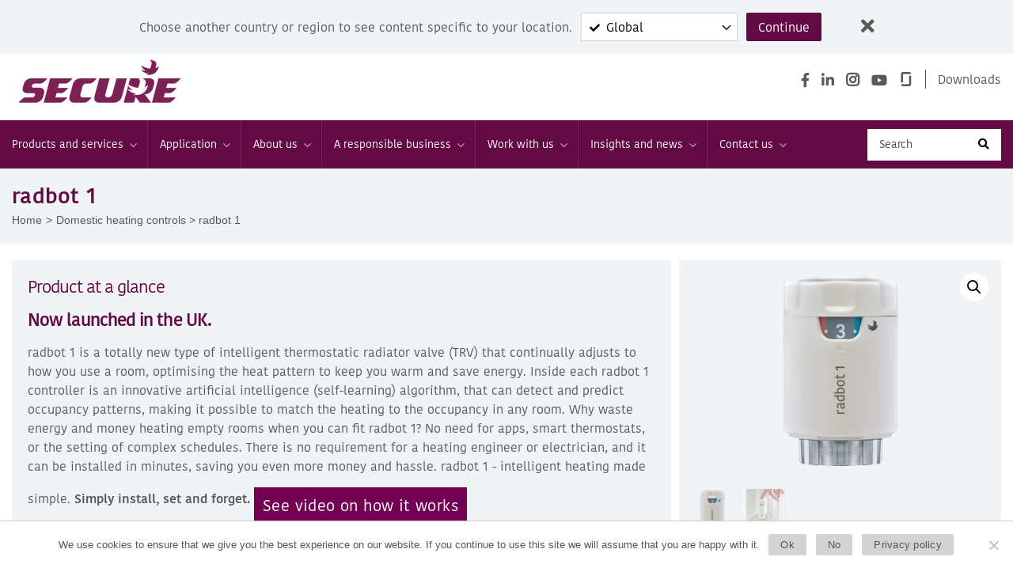

--- FILE ---
content_type: text/html; charset=UTF-8
request_url: https://www.securemeters.com/product/domestic-heating-controls/radbot-1/
body_size: 38598
content:
<!DOCTYPE html>
<html class="no-js" lang="en-US">
<head>
<meta charset="UTF-8">
<script>
var gform;gform||(document.addEventListener("gform_main_scripts_loaded",function(){gform.scriptsLoaded=!0}),window.addEventListener("DOMContentLoaded",function(){gform.domLoaded=!0}),gform={domLoaded:!1,scriptsLoaded:!1,initializeOnLoaded:function(o){gform.domLoaded&&gform.scriptsLoaded?o():!gform.domLoaded&&gform.scriptsLoaded?window.addEventListener("DOMContentLoaded",o):document.addEventListener("gform_main_scripts_loaded",o)},hooks:{action:{},filter:{}},addAction:function(o,n,r,t){gform.addHook("action",o,n,r,t)},addFilter:function(o,n,r,t){gform.addHook("filter",o,n,r,t)},doAction:function(o){gform.doHook("action",o,arguments)},applyFilters:function(o){return gform.doHook("filter",o,arguments)},removeAction:function(o,n){gform.removeHook("action",o,n)},removeFilter:function(o,n,r){gform.removeHook("filter",o,n,r)},addHook:function(o,n,r,t,i){null==gform.hooks[o][n]&&(gform.hooks[o][n]=[]);var e=gform.hooks[o][n];null==i&&(i=n+"_"+e.length),gform.hooks[o][n].push({tag:i,callable:r,priority:t=null==t?10:t})},doHook:function(n,o,r){var t;if(r=Array.prototype.slice.call(r,1),null!=gform.hooks[n][o]&&((o=gform.hooks[n][o]).sort(function(o,n){return o.priority-n.priority}),o.forEach(function(o){"function"!=typeof(t=o.callable)&&(t=window[t]),"action"==n?t.apply(null,r):r[0]=t.apply(null,r)})),"filter"==n)return r[0]},removeHook:function(o,n,t,i){var r;null!=gform.hooks[o][n]&&(r=(r=gform.hooks[o][n]).filter(function(o,n,r){return!!(null!=i&&i!=o.tag||null!=t&&t!=o.priority)}),gform.hooks[o][n]=r)}});
</script>

<meta name="viewport" content="width=device-width, initial-scale=1.0" >
<link rel="profile" href="https://gmpg.org/xfn/11">
<link rel="icon" href="https://www.securemeters.com/wp-content/themes/securemeter/img/favicon.ico?v=2" type="image/x-icon" />
<meta name='robots' content='nofollow, max-image-preview:large' />
	<style>img:is([sizes="auto" i], [sizes^="auto," i]) { contain-intrinsic-size: 3000px 1500px }</style>
	
	<title>radbot 1 - Secure</title>
	<link rel="canonical" href="https://www.securemeters.com/product/domestic-heating-controls/radbot-1/" />
	<meta property="og:locale" content="en_US" />
	<meta property="og:type" content="article" />
	<meta property="og:title" content="radbot 1 - Secure" />
	<meta property="og:description" content="radbot 1 is a totally new type of intelligent radiator controller. Radbot can continually adjust to how you use the room and automatically controls the heating pattern to match. Save energy and money off your bills by not heating empty rooms. No need for apps, smart thermostats, setting up schedules or engineers visiting your home. Install, set and forget." />
	<meta property="og:url" content="https://www.securemeters.com/product/domestic-heating-controls/radbot-1/" />
	<meta property="og:site_name" content="Secure" />
	<meta property="article:publisher" content="https://www.facebook.com/securemeters/" />
	<meta property="article:modified_time" content="2025-04-22T12:03:32+00:00" />
	<meta property="og:image" content="https://www.securemeters.com/wp-content/uploads/2022/09/radbot-trvweb.png" />
	<meta property="og:image:width" content="800" />
	<meta property="og:image:height" content="800" />
	<meta property="og:image:type" content="image/png" />
	<meta name="twitter:card" content="summary_large_image" />
	<meta name="twitter:label1" content="Est. reading time" />
	<meta name="twitter:data1" content="1 minute" />
	<script type="application/ld+json" class="yoast-schema-graph">{"@context":"https://schema.org","@graph":[{"@type":"WebPage","@id":"https://www.securemeters.com/product/domestic-heating-controls/radbot-1/","url":"https://www.securemeters.com/product/domestic-heating-controls/radbot-1/","name":"radbot 1 - Secure","isPartOf":{"@id":"https://www.securemeters.com/#website"},"primaryImageOfPage":{"@id":"https://www.securemeters.com/product/domestic-heating-controls/radbot-1/#primaryimage"},"image":{"@id":"https://www.securemeters.com/product/domestic-heating-controls/radbot-1/#primaryimage"},"thumbnailUrl":"https://www.securemeters.com/wp-content/uploads/2022/09/radbot-trvweb.png","datePublished":"2022-04-11T13:43:53+00:00","dateModified":"2025-04-22T12:03:32+00:00","breadcrumb":{"@id":"https://www.securemeters.com/product/domestic-heating-controls/radbot-1/#breadcrumb"},"inLanguage":"en-US","potentialAction":[{"@type":"ReadAction","target":["https://www.securemeters.com/product/domestic-heating-controls/radbot-1/"]}]},{"@type":"ImageObject","inLanguage":"en-US","@id":"https://www.securemeters.com/product/domestic-heating-controls/radbot-1/#primaryimage","url":"https://www.securemeters.com/wp-content/uploads/2022/09/radbot-trvweb.png","contentUrl":"https://www.securemeters.com/wp-content/uploads/2022/09/radbot-trvweb.png","width":800,"height":800,"caption":"radbot trv"},{"@type":"BreadcrumbList","@id":"https://www.securemeters.com/product/domestic-heating-controls/radbot-1/#breadcrumb","itemListElement":[{"@type":"ListItem","position":1,"name":"Home","item":"https://www.securemeters.com/"},{"@type":"ListItem","position":2,"name":"Shop","item":"https://www.securemeters.com/shop/"},{"@type":"ListItem","position":3,"name":"radbot 1"}]},{"@type":"WebSite","@id":"https://www.securemeters.com/#website","url":"https://www.securemeters.com/","name":"Secure","description":"","publisher":{"@id":"https://www.securemeters.com/#organization"},"potentialAction":[{"@type":"SearchAction","target":{"@type":"EntryPoint","urlTemplate":"https://www.securemeters.com/?s={search_term_string}"},"query-input":{"@type":"PropertyValueSpecification","valueRequired":true,"valueName":"search_term_string"}}],"inLanguage":"en-US"},{"@type":"Organization","@id":"https://www.securemeters.com/#organization","name":"Secure","url":"https://www.securemeters.com/","logo":{"@type":"ImageObject","inLanguage":"en-US","@id":"https://www.securemeters.com/#/schema/logo/image/","url":"https://www.securemeters.com/wp-content/uploads/2021/02/secure-logo_new.png","contentUrl":"https://www.securemeters.com/wp-content/uploads/2021/02/secure-logo_new.png","width":222,"height":69,"caption":"Secure"},"image":{"@id":"https://www.securemeters.com/#/schema/logo/image/"},"sameAs":["https://www.facebook.com/securemeters/","https://www.instagram.com/securemeters","https://www.linkedin.com/company/secure-meters-limited/"]}]}</script>


<link rel="alternate" type="application/rss+xml" title="Secure &raquo; Feed" href="https://www.securemeters.com/feed/" />
<link rel="alternate" type="application/rss+xml" title="Secure &raquo; Comments Feed" href="https://www.securemeters.com/comments/feed/" />
<link rel="alternate" type="application/rss+xml" title="Secure &raquo; radbot 1 Comments Feed" href="https://www.securemeters.com/product/domestic-heating-controls/radbot-1/feed/" />
<script>
window._wpemojiSettings = {"baseUrl":"https:\/\/s.w.org\/images\/core\/emoji\/16.0.1\/72x72\/","ext":".png","svgUrl":"https:\/\/s.w.org\/images\/core\/emoji\/16.0.1\/svg\/","svgExt":".svg","source":{"concatemoji":"https:\/\/www.securemeters.com\/wp-includes\/js\/wp-emoji-release.min.js"}};
/*! This file is auto-generated */
!function(s,n){var o,i,e;function c(e){try{var t={supportTests:e,timestamp:(new Date).valueOf()};sessionStorage.setItem(o,JSON.stringify(t))}catch(e){}}function p(e,t,n){e.clearRect(0,0,e.canvas.width,e.canvas.height),e.fillText(t,0,0);var t=new Uint32Array(e.getImageData(0,0,e.canvas.width,e.canvas.height).data),a=(e.clearRect(0,0,e.canvas.width,e.canvas.height),e.fillText(n,0,0),new Uint32Array(e.getImageData(0,0,e.canvas.width,e.canvas.height).data));return t.every(function(e,t){return e===a[t]})}function u(e,t){e.clearRect(0,0,e.canvas.width,e.canvas.height),e.fillText(t,0,0);for(var n=e.getImageData(16,16,1,1),a=0;a<n.data.length;a++)if(0!==n.data[a])return!1;return!0}function f(e,t,n,a){switch(t){case"flag":return n(e,"\ud83c\udff3\ufe0f\u200d\u26a7\ufe0f","\ud83c\udff3\ufe0f\u200b\u26a7\ufe0f")?!1:!n(e,"\ud83c\udde8\ud83c\uddf6","\ud83c\udde8\u200b\ud83c\uddf6")&&!n(e,"\ud83c\udff4\udb40\udc67\udb40\udc62\udb40\udc65\udb40\udc6e\udb40\udc67\udb40\udc7f","\ud83c\udff4\u200b\udb40\udc67\u200b\udb40\udc62\u200b\udb40\udc65\u200b\udb40\udc6e\u200b\udb40\udc67\u200b\udb40\udc7f");case"emoji":return!a(e,"\ud83e\udedf")}return!1}function g(e,t,n,a){var r="undefined"!=typeof WorkerGlobalScope&&self instanceof WorkerGlobalScope?new OffscreenCanvas(300,150):s.createElement("canvas"),o=r.getContext("2d",{willReadFrequently:!0}),i=(o.textBaseline="top",o.font="600 32px Arial",{});return e.forEach(function(e){i[e]=t(o,e,n,a)}),i}function t(e){var t=s.createElement("script");t.src=e,t.defer=!0,s.head.appendChild(t)}"undefined"!=typeof Promise&&(o="wpEmojiSettingsSupports",i=["flag","emoji"],n.supports={everything:!0,everythingExceptFlag:!0},e=new Promise(function(e){s.addEventListener("DOMContentLoaded",e,{once:!0})}),new Promise(function(t){var n=function(){try{var e=JSON.parse(sessionStorage.getItem(o));if("object"==typeof e&&"number"==typeof e.timestamp&&(new Date).valueOf()<e.timestamp+604800&&"object"==typeof e.supportTests)return e.supportTests}catch(e){}return null}();if(!n){if("undefined"!=typeof Worker&&"undefined"!=typeof OffscreenCanvas&&"undefined"!=typeof URL&&URL.createObjectURL&&"undefined"!=typeof Blob)try{var e="postMessage("+g.toString()+"("+[JSON.stringify(i),f.toString(),p.toString(),u.toString()].join(",")+"));",a=new Blob([e],{type:"text/javascript"}),r=new Worker(URL.createObjectURL(a),{name:"wpTestEmojiSupports"});return void(r.onmessage=function(e){c(n=e.data),r.terminate(),t(n)})}catch(e){}c(n=g(i,f,p,u))}t(n)}).then(function(e){for(var t in e)n.supports[t]=e[t],n.supports.everything=n.supports.everything&&n.supports[t],"flag"!==t&&(n.supports.everythingExceptFlag=n.supports.everythingExceptFlag&&n.supports[t]);n.supports.everythingExceptFlag=n.supports.everythingExceptFlag&&!n.supports.flag,n.DOMReady=!1,n.readyCallback=function(){n.DOMReady=!0}}).then(function(){return e}).then(function(){var e;n.supports.everything||(n.readyCallback(),(e=n.source||{}).concatemoji?t(e.concatemoji):e.wpemoji&&e.twemoji&&(t(e.twemoji),t(e.wpemoji)))}))}((window,document),window._wpemojiSettings);
</script>
<style id='wp-emoji-styles-inline-css'>

	img.wp-smiley, img.emoji {
		display: inline !important;
		border: none !important;
		box-shadow: none !important;
		height: 1em !important;
		width: 1em !important;
		margin: 0 0.07em !important;
		vertical-align: -0.1em !important;
		background: none !important;
		padding: 0 !important;
	}
</style>
<link rel='stylesheet' id='wp-block-library-css' href='https://www.securemeters.com/wp-includes/css/dist/block-library/style.min.css' media='all' />
<style id='classic-theme-styles-inline-css'>
/*! This file is auto-generated */
.wp-block-button__link{color:#fff;background-color:#32373c;border-radius:9999px;box-shadow:none;text-decoration:none;padding:calc(.667em + 2px) calc(1.333em + 2px);font-size:1.125em}.wp-block-file__button{background:#32373c;color:#fff;text-decoration:none}
</style>
<link rel='stylesheet' id='wp-components-css' href='https://www.securemeters.com/wp-includes/css/dist/components/style.min.css' media='all' />
<link rel='stylesheet' id='wp-preferences-css' href='https://www.securemeters.com/wp-includes/css/dist/preferences/style.min.css' media='all' />
<link rel='stylesheet' id='wp-block-editor-css' href='https://www.securemeters.com/wp-includes/css/dist/block-editor/style.min.css' media='all' />
<link rel='stylesheet' id='wp-reusable-blocks-css' href='https://www.securemeters.com/wp-includes/css/dist/reusable-blocks/style.min.css' media='all' />
<link rel='stylesheet' id='wp-patterns-css' href='https://www.securemeters.com/wp-includes/css/dist/patterns/style.min.css' media='all' />
<link rel='stylesheet' id='wp-editor-css' href='https://www.securemeters.com/wp-includes/css/dist/editor/style.min.css' media='all' />
<link rel='stylesheet' id='algori_pdf_viewer-cgb-style-css-css' href='https://www.securemeters.com/wp-content/plugins/algori-pdf-viewer/dist/blocks.style.build.css' media='all' />
<style id='pdfemb-pdf-embedder-viewer-style-inline-css'>
.wp-block-pdfemb-pdf-embedder-viewer{max-width:none}

</style>
<link rel='stylesheet' id='woocommerce-add-to-cart-form-style-css' href='https://www.securemeters.com/wp-content/plugins/woocommerce/assets/client/blocks/woocommerce/add-to-cart-form-style.css' media='all' />
<style id='woocommerce-product-button-style-inline-css'>
.wp-block-button.wc-block-components-product-button{align-items:center;display:flex;flex-direction:column;gap:12px;justify-content:center;white-space:normal;word-break:break-word}.wp-block-button.wc-block-components-product-button.is-style-outline .wp-block-button__link{border:2px solid}.wp-block-button.wc-block-components-product-button.is-style-outline .wp-block-button__link:not(.has-text-color){color:currentColor}.wp-block-button.wc-block-components-product-button.is-style-outline .wp-block-button__link:not(.has-background){background-color:transparent;background-image:none}.wp-block-button.wc-block-components-product-button.has-custom-width .wp-block-button__link{box-sizing:border-box}.wp-block-button.wc-block-components-product-button.wp-block-button__width-25 .wp-block-button__link{width:25%}.wp-block-button.wc-block-components-product-button.wp-block-button__width-50 .wp-block-button__link{width:50%}.wp-block-button.wc-block-components-product-button.wp-block-button__width-75 .wp-block-button__link{width:75%}.wp-block-button.wc-block-components-product-button.wp-block-button__width-100 .wp-block-button__link{width:100%}.wp-block-button.wc-block-components-product-button .wp-block-button__link{display:inline-flex;font-size:1em;justify-content:center;text-align:center;white-space:normal;width:auto;word-break:break-word}.wp-block-button.wc-block-components-product-button a[hidden]{display:none}@keyframes slideOut{0%{transform:translateY(0)}to{transform:translateY(-100%)}}@keyframes slideIn{0%{opacity:0;transform:translateY(90%)}to{opacity:1;transform:translate(0)}}.wp-block-button.wc-block-components-product-button.align-left{align-items:flex-start}.wp-block-button.wc-block-components-product-button.align-right{align-items:flex-end}.wp-block-button.wc-block-components-product-button .wc-block-components-product-button__button{align-items:center;border-style:none;display:inline-flex;justify-content:center;line-height:inherit;overflow:hidden;white-space:normal;word-break:break-word}.wp-block-button.wc-block-components-product-button .wc-block-components-product-button__button span.wc-block-slide-out{animation:slideOut .1s linear 1 normal forwards}.wp-block-button.wc-block-components-product-button .wc-block-components-product-button__button span.wc-block-slide-in{animation:slideIn .1s linear 1 normal}.wp-block-button.wc-block-components-product-button .wc-block-components-product-button__button--placeholder{background-color:currentColor!important;border:0!important;border-radius:.25rem;box-shadow:none;color:currentColor!important;display:block;line-height:1;max-width:100%!important;min-height:3em;min-width:8em;opacity:.15;outline:0!important;overflow:hidden!important;pointer-events:none;position:relative!important;width:100%;z-index:1}.wp-block-button.wc-block-components-product-button .wc-block-components-product-button__button--placeholder>*{visibility:hidden}.wp-block-button.wc-block-components-product-button .wc-block-components-product-button__button--placeholder:after{animation:loading__animation 1.5s ease-in-out infinite;background-image:linear-gradient(90deg,currentColor,hsla(0,0%,96%,.302),currentColor);background-repeat:no-repeat;content:" ";display:block;height:100%;left:0;position:absolute;right:0;top:0;transform:translateX(-100%)}@keyframes loading__animation{to{transform:translateX(100%)}}@media screen and (prefers-reduced-motion:reduce){.wp-block-button.wc-block-components-product-button .wc-block-components-product-button__button--placeholder{animation:none}}.wc-block-all-products .wp-block-button.wc-block-components-product-button{margin-bottom:12px}.theme-twentytwentyone .editor-styles-wrapper .wc-block-components-product-button .wp-block-button__link{background-color:var(--button--color-background);border-color:var(--button--color-background);color:var(--button--color-text)}

</style>
<style id='woocommerce-product-collection-style-inline-css'>
.wp-block-woocommerce-product-collection .wc-block-components-product-stock-indicator{text-align:center}.wc-block-components-notice-banner .wc-block-components-button.wc-block-components-notice-banner__dismiss[hidden]{display:none}

</style>
<style id='woocommerce-product-filters-style-inline-css'>
:where(.wc-block-product-filters){--top-padding:var(--wp-admin--admin-bar--height);display:inline-flex}@media(max-width:782px){:where(.wc-block-product-filters){--top-padding:var(--adminbar-mobile-padding,0)}}:where(.wc-block-product-filters) .wc-block-product-filters__close-overlay,:where(.wc-block-product-filters) .wc-block-product-filters__open-overlay{align-items:center;background:transparent;border:transparent;color:inherit;display:flex;font-size:.875em;padding:0}:where(.wc-block-product-filters) .wc-block-product-filters__close-overlay svg,:where(.wc-block-product-filters) .wc-block-product-filters__open-overlay svg{fill:currentColor}:where(.wc-block-product-filters) .wc-block-product-filters__close-overlay span,:where(.wc-block-product-filters) .wc-block-product-filters__open-overlay span{padding:0 5px}:where(.wc-block-product-filters) .wc-block-product-filters__open-overlay svg{height:var(--wc-product-filters-overlay-icon-size,1.5em);width:var(--wc-product-filters-overlay-icon-size,1.5em)}:where(.wc-block-product-filters) .wc-block-product-filters__overlay{background-color:transparent;inset:0;pointer-events:none;position:fixed;top:var(--top-padding);transition:background-color .5s;z-index:9999}:where(.wc-block-product-filters) .wc-block-product-filters__overlay-wrapper{height:100%;position:relative;width:100%}:where(.wc-block-product-filters) .wc-block-product-filters__overlay-dialog{background-color:var(--wc-product-filters-overlay-background-color,var(--wc-product-filters-background-color,var(--wp--preset--color--base,#fff)));color:var(--wc-product-filters-overlay-text-color,var(--wc-product-filters-text-color,var(--wp--preset--color--base,#111)));display:flex!important;flex-direction:column;gap:var(--wp--preset--spacing--40);inset:0;max-height:100%;position:absolute;transform:translateY(100vh);transition:none}:where(.wc-block-product-filters) .wc-block-product-filters__overlay-header{display:flex;flex-flow:row-reverse;padding:var(--wp--preset--spacing--30) var(--wp--preset--spacing--40) 0}:where(.wc-block-product-filters) .wc-block-product-filters__overlay-content{display:flex;flex-direction:column;flex-grow:1;gap:var(--wc-product-filter-block-spacing,var(--wp--style--block-gap,1.2rem));overflow-y:scroll;padding:0 var(--wp--preset--spacing--40)}:where(.wc-block-product-filters) .wc-block-product-filters__overlay-content>:first-child{margin-top:0}:where(.wc-block-product-filters) .wc-block-product-filters__overlay-footer{box-shadow:0 -4px 8px 0 rgba(0,0,0,.102);padding:var(--wp--preset--spacing--30) var(--wp--preset--spacing--40)}:where(.wc-block-product-filters) .wc-block-product-filters__apply{width:100%}:where(.wc-block-product-filters).is-overlay-opened .wc-block-product-filters__overlay{background-color:rgba(95,95,95,.35);pointer-events:auto;z-index:9999}:where(.wc-block-product-filters).is-overlay-opened .wc-block-product-filters__overlay-dialog{color:var(--wc-product-filters-overlay-color,inherit);transform:translateY(0);transition:transform .5s}@media(min-width:601px){:where(.wc-block-product-filters),:where(.wc-block-product-filters).is-overlay-opened{display:flex}:where(.wc-block-product-filters) .wc-block-product-filters__open-overlay,:where(.wc-block-product-filters) .wc-block-product-filters__overlay-footer,:where(.wc-block-product-filters) .wc-block-product-filters__overlay-header,:where(.wc-block-product-filters).is-overlay-opened .wc-block-product-filters__open-overlay,:where(.wc-block-product-filters).is-overlay-opened .wc-block-product-filters__overlay-footer,:where(.wc-block-product-filters).is-overlay-opened .wc-block-product-filters__overlay-header{display:none}:where(.wc-block-product-filters) .wc-block-product-filters__overlay,:where(.wc-block-product-filters).is-overlay-opened .wc-block-product-filters__overlay{background:inherit;color:inherit;inset:0;pointer-events:auto;position:relative;transition:none}:where(.wc-block-product-filters) .wc-block-product-filters__overlay-wrapper,:where(.wc-block-product-filters).is-overlay-opened .wc-block-product-filters__overlay-wrapper{background:inherit;color:inherit;height:auto;width:auto}:where(.wc-block-product-filters) .wc-block-product-filters__overlay-dialog,:where(.wc-block-product-filters).is-overlay-opened .wc-block-product-filters__overlay-dialog{background:inherit;color:inherit;position:relative;transform:none}:where(.wc-block-product-filters) .wc-block-product-filters__overlay-content,:where(.wc-block-product-filters).is-overlay-opened .wc-block-product-filters__overlay-content{background:inherit;color:inherit;flex-grow:1;overflow:visible;padding:0}}@media(max-width:600px){:where(.wc-block-product-filters) .wc-block-product-filters__overlay-content .wp-block-group{display:block}:where(.wc-block-product-filters) .wc-block-product-filters__overlay-content .wp-block-group>div{margin:20px 0}}.wc-block-product-filter--hidden{display:none}

</style>
<link rel='stylesheet' id='woocommerce-product-filter-price-slider-style-css' href='https://www.securemeters.com/wp-content/plugins/woocommerce/assets/client/blocks/woocommerce/product-filter-price-slider-style.css' media='all' />
<style id='woocommerce-product-filter-removable-chips-style-inline-css'>
.wc-block-product-filter-removable-chips.is-vertical .wc-block-product-filter-removable-chips__items{flex-direction:column}.wc-block-product-filter-removable-chips.is-content-justification-center .wc-block-product-filter-removable-chips__items{justify-content:center}.wc-block-product-filter-removable-chips.is-content-justification-right .wc-block-product-filter-removable-chips__items{justify-content:flex-end}.wc-block-product-filter-removable-chips.is-content-justification-space-between .wc-block-product-filter-removable-chips__items{justify-content:space-between}.wc-block-product-filter-removable-chips.is-horizontal .wc-block-product-filter-removable-chips__items{width:100%}.wc-block-product-filter-removable-chips__items{color:var(--wc-product-filter-removable-chips-text,currentColor);display:inline-flex;flex-wrap:wrap;gap:4px;list-style:none;margin:0;padding:0}.wc-block-product-filter-removable-chips__items .wc-block-product-filter-removable-chips__item{align-items:center;appearance:none;background:var(--wc-product-filter-removable-chips-background,transparent);border:1px solid var(--wc-product-filter-removable-chips-border,color-mix(in srgb,currentColor 20%,transparent));border-radius:2px;display:flex;font-size:.875em;gap:8px;justify-content:space-between;padding:.25em .75em}.wc-block-product-filter-removable-chips__items .wc-block-product-filter-removable-chips__item .wc-block-product-filter-removable-chips__remove{align-items:center;background-color:transparent;border:none;color:var(--wc-product-filter-removable-chips-text,currentColor);cursor:pointer;display:flex;margin:0;padding:0}.wc-block-product-filter-removable-chips__items .wc-block-product-filter-removable-chips__item .wc-block-product-filter-removable-chips__remove .wc-block-product-filter-removable-chips__remove-icon{fill:currentColor}

</style>
<style id='woocommerce-product-filter-checkbox-list-style-inline-css'>
.wc-block-product-filter-checkbox-list__list{list-style:none outside;margin:0;padding:0}.wc-block-product-filter-checkbox-list__label{align-items:center;display:inline-flex;gap:.625em}.wc-block-product-filter-checkbox-list__item .wc-block-product-filter-checkbox-list__label{margin-bottom:0}:where(.wc-block-product-filter-checkbox-list__input-wrapper){display:block;position:relative}.wc-block-product-filter-checkbox-list__input-wrapper:before{background:currentColor;border-radius:2px;content:"";height:1em;left:0;opacity:.1;pointer-events:none;position:absolute;top:0;width:1em}.has-option-element-color .wc-block-product-filter-checkbox-list__input-wrapper:before{display:none}input[type=checkbox].wc-block-product-filter-checkbox-list__input{appearance:none;background:var(--wc-product-filter-checkbox-list-option-element,transparent);border:1px solid var(--wc-product-filter-checkbox-list-option-element-border,transparent);border-radius:2px;color:inherit;cursor:pointer;display:block;font-size:inherit;height:1em;margin:0;width:1em}input[type=checkbox].wc-block-product-filter-checkbox-list__input:focus{outline-color:var(--wc-product-filter-checkbox-list-option-element-border,currentColor);outline-width:1px}svg.wc-block-product-filter-checkbox-list__mark{box-sizing:border-box;color:var(--wc-product-filter-checkbox-list-option-element-selected,currentColor);display:none;height:1em;left:0;padding:.2em;position:absolute;top:0;width:1em}input[type=checkbox].wc-block-product-filter-checkbox-list__input:checked:after,input[type=checkbox].wc-block-product-filter-checkbox-list__input:checked:before{content:none}input[type=checkbox].wc-block-product-filter-checkbox-list__input:checked+.wc-block-product-filter-checkbox-list__mark{display:block;pointer-events:none}:where(.wc-block-product-filter-checkbox-list__text-wrapper){align-items:center;display:inline-flex;font-size:.875em;gap:4px}.wc-block-product-filter-checkbox-list__show-more{appearance:none;background:transparent;border:none;font-family:inherit;padding:0;text-decoration:underline}

</style>
<style id='woocommerce-product-filter-chips-style-inline-css'>
:where(.wc-block-product-filter-chips__items){display:flex;flex-wrap:wrap;gap:4px}.wc-block-product-filter-chips__item{appearance:none;background:transparent;border:1px solid color-mix(in srgb,currentColor 20%,transparent);border-radius:2px;color:var(--wc-product-filter-chips-text,currentColor);cursor:pointer;font-family:inherit;font-size:.875em;padding:4px 8px}.has-chip-text-color .wc-block-product-filter-chips__item{color:var(--wc-product-filter-chips-text)}.has-chip-background-color .wc-block-product-filter-chips__item{background:var(--wc-product-filter-chips-background)}.has-chip-border-color .wc-block-product-filter-chips__item{border-color:var(--wc-product-filter-chips-border)}.wc-block-product-filter-chips__item[aria-checked=true]{background:currentColor}.has-selected-chip-text-color .wc-block-product-filter-chips__item[aria-checked=true]{color:var(--wc-product-filter-chips-selected-text)}.has-selected-chip-background-color .wc-block-product-filter-chips__item[aria-checked=true]{background:var(--wc-product-filter-chips-selected-background)}.has-selected-chip-border-color .wc-block-product-filter-chips__item[aria-checked=true]{border-color:var(--wc-product-filter-chips-selected-border)}:where(.wc-block-product-filter-chips__label){align-items:center;display:inline-flex;gap:4px}.wc-block-product-filter-chips:not(.has-selected-chip-text-color) .wc-block-product-filter-chips__item[aria-checked=true]>.wc-block-product-filter-chips__label{filter:invert(100%)}.wc-block-product-filter-chips__show-more{appearance:none;background:transparent;border:none;font-family:inherit;padding:0;text-decoration:underline}

</style>
<link rel='stylesheet' id='woocommerce-product-gallery-style-css' href='https://www.securemeters.com/wp-content/plugins/woocommerce/assets/client/blocks/woocommerce/product-gallery-style.css' media='all' />
<style id='woocommerce-product-template-style-inline-css'>
.wc-block-product-template{list-style:none;margin-bottom:0;margin-top:0;max-width:100%;padding:0}.wc-block-product-template.wc-block-product-template{background:none}.wc-block-product-template.is-flex-container{display:flex;flex-direction:row;flex-wrap:wrap;gap:1.25em}.wc-block-product-template.is-flex-container>li{list-style:none;margin:0;width:100%}@media(min-width:600px){.wc-block-product-template.is-flex-container.is-flex-container.columns-2>li{width:calc(50% - .625em)}.wc-block-product-template.is-flex-container.is-flex-container.columns-3>li{width:calc(33.33333% - .83333em)}.wc-block-product-template.is-flex-container.is-flex-container.columns-4>li{width:calc(25% - .9375em)}.wc-block-product-template.is-flex-container.is-flex-container.columns-5>li{width:calc(20% - 1em)}.wc-block-product-template.is-flex-container.is-flex-container.columns-6>li{width:calc(16.66667% - 1.04167em)}}.wc-block-product-template__responsive{grid-gap:1.25em;display:grid}.wc-block-product-template__responsive.columns-2{grid-template-columns:repeat(auto-fill,minmax(max(150px,calc(50% - .625em)),1fr))}.wc-block-product-template__responsive.columns-3{grid-template-columns:repeat(auto-fill,minmax(max(150px,calc(33.33333% - .83333em)),1fr))}.wc-block-product-template__responsive.columns-4{grid-template-columns:repeat(auto-fill,minmax(max(150px,calc(25% - .9375em)),1fr))}.wc-block-product-template__responsive.columns-5{grid-template-columns:repeat(auto-fill,minmax(max(150px,calc(20% - 1em)),1fr))}.wc-block-product-template__responsive.columns-6{grid-template-columns:repeat(auto-fill,minmax(max(150px,calc(16.66667% - 1.04167em)),1fr))}.wc-block-product-template__responsive>li{margin-block-start:0}:where(.wc-block-product-template .wc-block-product)>:not(:last-child){margin-bottom:.75rem;margin-top:0}.is-product-collection-layout-list .wc-block-product:not(:last-child){margin-bottom:1.2rem}

</style>
<link rel='stylesheet' id='fontawesome-free-css' href='https://www.securemeters.com/wp-content/plugins/getwid/vendors/fontawesome-free/css/all.min.css' media='all' />
<link rel='stylesheet' id='slick-css' href='https://www.securemeters.com/wp-content/plugins/getwid/vendors/slick/slick/slick.min.css' media='all' />
<link rel='stylesheet' id='slick-theme-css' href='https://www.securemeters.com/wp-content/plugins/getwid/vendors/slick/slick/slick-theme.min.css' media='all' />
<link rel='stylesheet' id='mp-fancybox-css' href='https://www.securemeters.com/wp-content/plugins/getwid/vendors/mp-fancybox/jquery.fancybox.min.css' media='all' />
<link rel='stylesheet' id='getwid-blocks-css' href='https://www.securemeters.com/wp-content/plugins/getwid/assets/css/blocks.style.css' media='all' />
<style id='getwid-blocks-inline-css'>
.wp-block-getwid-section .wp-block-getwid-section__wrapper .wp-block-getwid-section__inner-wrapper{max-width: 580px;}
</style>
<style id='global-styles-inline-css'>
:root{--wp--preset--aspect-ratio--square: 1;--wp--preset--aspect-ratio--4-3: 4/3;--wp--preset--aspect-ratio--3-4: 3/4;--wp--preset--aspect-ratio--3-2: 3/2;--wp--preset--aspect-ratio--2-3: 2/3;--wp--preset--aspect-ratio--16-9: 16/9;--wp--preset--aspect-ratio--9-16: 9/16;--wp--preset--color--black: #000000;--wp--preset--color--cyan-bluish-gray: #abb8c3;--wp--preset--color--white: #ffffff;--wp--preset--color--pale-pink: #f78da7;--wp--preset--color--vivid-red: #cf2e2e;--wp--preset--color--luminous-vivid-orange: #ff6900;--wp--preset--color--luminous-vivid-amber: #fcb900;--wp--preset--color--light-green-cyan: #7bdcb5;--wp--preset--color--vivid-green-cyan: #00d084;--wp--preset--color--pale-cyan-blue: #8ed1fc;--wp--preset--color--vivid-cyan-blue: #0693e3;--wp--preset--color--vivid-purple: #9b51e0;--wp--preset--color--accent: #cd2653;--wp--preset--color--primary: #000000;--wp--preset--color--secondary: #6d6d6d;--wp--preset--color--subtle-background: #dcd7ca;--wp--preset--color--background: #fff;--wp--preset--gradient--vivid-cyan-blue-to-vivid-purple: linear-gradient(135deg,rgba(6,147,227,1) 0%,rgb(155,81,224) 100%);--wp--preset--gradient--light-green-cyan-to-vivid-green-cyan: linear-gradient(135deg,rgb(122,220,180) 0%,rgb(0,208,130) 100%);--wp--preset--gradient--luminous-vivid-amber-to-luminous-vivid-orange: linear-gradient(135deg,rgba(252,185,0,1) 0%,rgba(255,105,0,1) 100%);--wp--preset--gradient--luminous-vivid-orange-to-vivid-red: linear-gradient(135deg,rgba(255,105,0,1) 0%,rgb(207,46,46) 100%);--wp--preset--gradient--very-light-gray-to-cyan-bluish-gray: linear-gradient(135deg,rgb(238,238,238) 0%,rgb(169,184,195) 100%);--wp--preset--gradient--cool-to-warm-spectrum: linear-gradient(135deg,rgb(74,234,220) 0%,rgb(151,120,209) 20%,rgb(207,42,186) 40%,rgb(238,44,130) 60%,rgb(251,105,98) 80%,rgb(254,248,76) 100%);--wp--preset--gradient--blush-light-purple: linear-gradient(135deg,rgb(255,206,236) 0%,rgb(152,150,240) 100%);--wp--preset--gradient--blush-bordeaux: linear-gradient(135deg,rgb(254,205,165) 0%,rgb(254,45,45) 50%,rgb(107,0,62) 100%);--wp--preset--gradient--luminous-dusk: linear-gradient(135deg,rgb(255,203,112) 0%,rgb(199,81,192) 50%,rgb(65,88,208) 100%);--wp--preset--gradient--pale-ocean: linear-gradient(135deg,rgb(255,245,203) 0%,rgb(182,227,212) 50%,rgb(51,167,181) 100%);--wp--preset--gradient--electric-grass: linear-gradient(135deg,rgb(202,248,128) 0%,rgb(113,206,126) 100%);--wp--preset--gradient--midnight: linear-gradient(135deg,rgb(2,3,129) 0%,rgb(40,116,252) 100%);--wp--preset--font-size--small: 18px;--wp--preset--font-size--medium: 20px;--wp--preset--font-size--large: 26.25px;--wp--preset--font-size--x-large: 42px;--wp--preset--font-size--normal: 21px;--wp--preset--font-size--larger: 32px;--wp--preset--spacing--20: 0.44rem;--wp--preset--spacing--30: 0.67rem;--wp--preset--spacing--40: 1rem;--wp--preset--spacing--50: 1.5rem;--wp--preset--spacing--60: 2.25rem;--wp--preset--spacing--70: 3.38rem;--wp--preset--spacing--80: 5.06rem;--wp--preset--shadow--natural: 6px 6px 9px rgba(0, 0, 0, 0.2);--wp--preset--shadow--deep: 12px 12px 50px rgba(0, 0, 0, 0.4);--wp--preset--shadow--sharp: 6px 6px 0px rgba(0, 0, 0, 0.2);--wp--preset--shadow--outlined: 6px 6px 0px -3px rgba(255, 255, 255, 1), 6px 6px rgba(0, 0, 0, 1);--wp--preset--shadow--crisp: 6px 6px 0px rgba(0, 0, 0, 1);}:where(.is-layout-flex){gap: 0.5em;}:where(.is-layout-grid){gap: 0.5em;}body .is-layout-flex{display: flex;}.is-layout-flex{flex-wrap: wrap;align-items: center;}.is-layout-flex > :is(*, div){margin: 0;}body .is-layout-grid{display: grid;}.is-layout-grid > :is(*, div){margin: 0;}:where(.wp-block-columns.is-layout-flex){gap: 2em;}:where(.wp-block-columns.is-layout-grid){gap: 2em;}:where(.wp-block-post-template.is-layout-flex){gap: 1.25em;}:where(.wp-block-post-template.is-layout-grid){gap: 1.25em;}.has-black-color{color: var(--wp--preset--color--black) !important;}.has-cyan-bluish-gray-color{color: var(--wp--preset--color--cyan-bluish-gray) !important;}.has-white-color{color: var(--wp--preset--color--white) !important;}.has-pale-pink-color{color: var(--wp--preset--color--pale-pink) !important;}.has-vivid-red-color{color: var(--wp--preset--color--vivid-red) !important;}.has-luminous-vivid-orange-color{color: var(--wp--preset--color--luminous-vivid-orange) !important;}.has-luminous-vivid-amber-color{color: var(--wp--preset--color--luminous-vivid-amber) !important;}.has-light-green-cyan-color{color: var(--wp--preset--color--light-green-cyan) !important;}.has-vivid-green-cyan-color{color: var(--wp--preset--color--vivid-green-cyan) !important;}.has-pale-cyan-blue-color{color: var(--wp--preset--color--pale-cyan-blue) !important;}.has-vivid-cyan-blue-color{color: var(--wp--preset--color--vivid-cyan-blue) !important;}.has-vivid-purple-color{color: var(--wp--preset--color--vivid-purple) !important;}.has-black-background-color{background-color: var(--wp--preset--color--black) !important;}.has-cyan-bluish-gray-background-color{background-color: var(--wp--preset--color--cyan-bluish-gray) !important;}.has-white-background-color{background-color: var(--wp--preset--color--white) !important;}.has-pale-pink-background-color{background-color: var(--wp--preset--color--pale-pink) !important;}.has-vivid-red-background-color{background-color: var(--wp--preset--color--vivid-red) !important;}.has-luminous-vivid-orange-background-color{background-color: var(--wp--preset--color--luminous-vivid-orange) !important;}.has-luminous-vivid-amber-background-color{background-color: var(--wp--preset--color--luminous-vivid-amber) !important;}.has-light-green-cyan-background-color{background-color: var(--wp--preset--color--light-green-cyan) !important;}.has-vivid-green-cyan-background-color{background-color: var(--wp--preset--color--vivid-green-cyan) !important;}.has-pale-cyan-blue-background-color{background-color: var(--wp--preset--color--pale-cyan-blue) !important;}.has-vivid-cyan-blue-background-color{background-color: var(--wp--preset--color--vivid-cyan-blue) !important;}.has-vivid-purple-background-color{background-color: var(--wp--preset--color--vivid-purple) !important;}.has-black-border-color{border-color: var(--wp--preset--color--black) !important;}.has-cyan-bluish-gray-border-color{border-color: var(--wp--preset--color--cyan-bluish-gray) !important;}.has-white-border-color{border-color: var(--wp--preset--color--white) !important;}.has-pale-pink-border-color{border-color: var(--wp--preset--color--pale-pink) !important;}.has-vivid-red-border-color{border-color: var(--wp--preset--color--vivid-red) !important;}.has-luminous-vivid-orange-border-color{border-color: var(--wp--preset--color--luminous-vivid-orange) !important;}.has-luminous-vivid-amber-border-color{border-color: var(--wp--preset--color--luminous-vivid-amber) !important;}.has-light-green-cyan-border-color{border-color: var(--wp--preset--color--light-green-cyan) !important;}.has-vivid-green-cyan-border-color{border-color: var(--wp--preset--color--vivid-green-cyan) !important;}.has-pale-cyan-blue-border-color{border-color: var(--wp--preset--color--pale-cyan-blue) !important;}.has-vivid-cyan-blue-border-color{border-color: var(--wp--preset--color--vivid-cyan-blue) !important;}.has-vivid-purple-border-color{border-color: var(--wp--preset--color--vivid-purple) !important;}.has-vivid-cyan-blue-to-vivid-purple-gradient-background{background: var(--wp--preset--gradient--vivid-cyan-blue-to-vivid-purple) !important;}.has-light-green-cyan-to-vivid-green-cyan-gradient-background{background: var(--wp--preset--gradient--light-green-cyan-to-vivid-green-cyan) !important;}.has-luminous-vivid-amber-to-luminous-vivid-orange-gradient-background{background: var(--wp--preset--gradient--luminous-vivid-amber-to-luminous-vivid-orange) !important;}.has-luminous-vivid-orange-to-vivid-red-gradient-background{background: var(--wp--preset--gradient--luminous-vivid-orange-to-vivid-red) !important;}.has-very-light-gray-to-cyan-bluish-gray-gradient-background{background: var(--wp--preset--gradient--very-light-gray-to-cyan-bluish-gray) !important;}.has-cool-to-warm-spectrum-gradient-background{background: var(--wp--preset--gradient--cool-to-warm-spectrum) !important;}.has-blush-light-purple-gradient-background{background: var(--wp--preset--gradient--blush-light-purple) !important;}.has-blush-bordeaux-gradient-background{background: var(--wp--preset--gradient--blush-bordeaux) !important;}.has-luminous-dusk-gradient-background{background: var(--wp--preset--gradient--luminous-dusk) !important;}.has-pale-ocean-gradient-background{background: var(--wp--preset--gradient--pale-ocean) !important;}.has-electric-grass-gradient-background{background: var(--wp--preset--gradient--electric-grass) !important;}.has-midnight-gradient-background{background: var(--wp--preset--gradient--midnight) !important;}.has-small-font-size{font-size: var(--wp--preset--font-size--small) !important;}.has-medium-font-size{font-size: var(--wp--preset--font-size--medium) !important;}.has-large-font-size{font-size: var(--wp--preset--font-size--large) !important;}.has-x-large-font-size{font-size: var(--wp--preset--font-size--x-large) !important;}
:where(.wp-block-post-template.is-layout-flex){gap: 1.25em;}:where(.wp-block-post-template.is-layout-grid){gap: 1.25em;}
:where(.wp-block-columns.is-layout-flex){gap: 2em;}:where(.wp-block-columns.is-layout-grid){gap: 2em;}
:root :where(.wp-block-pullquote){font-size: 1.5em;line-height: 1.6;}
</style>
<link rel='stylesheet' id='contact-form-7-css' href='https://www.securemeters.com/wp-content/plugins/contact-form-7/includes/css/styles.css' media='all' />
<link rel='stylesheet' id='cookie-notice-front-css' href='https://www.securemeters.com/wp-content/plugins/cookie-notice/css/front.min.css' media='all' />
<link rel='stylesheet' id='photoswipe-css' href='https://www.securemeters.com/wp-content/plugins/woocommerce/assets/css/photoswipe/photoswipe.min.css' media='all' />
<link rel='stylesheet' id='photoswipe-default-skin-css' href='https://www.securemeters.com/wp-content/plugins/woocommerce/assets/css/photoswipe/default-skin/default-skin.min.css' media='all' />
<link rel='stylesheet' id='woocommerce-layout-css' href='https://www.securemeters.com/wp-content/plugins/woocommerce/assets/css/woocommerce-layout.css' media='all' />
<link rel='stylesheet' id='woocommerce-smallscreen-css' href='https://www.securemeters.com/wp-content/plugins/woocommerce/assets/css/woocommerce-smallscreen.css' media='only screen and (max-width: 768px)' />
<link rel='stylesheet' id='woocommerce-general-css' href='//www.securemeters.com/wp-content/plugins/woocommerce/assets/css/twenty-twenty.css' media='all' />
<style id='woocommerce-inline-inline-css'>
.woocommerce form .form-row .required { visibility: visible; }
</style>
<link rel='stylesheet' id='wp-gallery-metabox-css' href='https://www.securemeters.com/wp-content/plugins/wp-gallery-metabox/public/css/wp-gallery-metabox-public.css' media='all' />
<link rel='stylesheet' id='megamenu-css' href='https://www.securemeters.com/wp-content/uploads/maxmegamenu/style.css' media='all' />
<link rel='stylesheet' id='dashicons-css' href='https://www.securemeters.com/wp-includes/css/dashicons.min.css' media='all' />
<link rel='stylesheet' id='brands-styles-css' href='https://www.securemeters.com/wp-content/plugins/woocommerce/assets/css/brands.css' media='all' />
<link rel='stylesheet' id='style-css' href='https://www.securemeters.com/wp-content/themes/securemeter/style.css' media='all' />
<link rel='stylesheet' id='bootstrap-css' href='https://www.securemeters.com/wp-content/themes/securemeter/css/bootstrap.min.css' media='all' />
<link rel='stylesheet' id='carousel-css' href='https://www.securemeters.com/wp-content/themes/securemeter/css/owl.carousel.min.css' media='all' />
<link rel='stylesheet' id='jquery-ui-css-css' href='https://www.securemeters.com/wp-content/themes/securemeter/js/jquery-ui.css' media='all' />
<link rel='stylesheet' id='twentytwenty-style-css' href='https://www.securemeters.com/wp-content/themes/securemeter/style.css' media='all' />
<link rel='stylesheet' id='twentytwenty-fonts-css' href='https://www.securemeters.com/wp-content/themes/twentytwenty/assets/css/font-inter.css' media='all' />
<link rel='stylesheet' id='twentytwenty-print-style-css' href='https://www.securemeters.com/wp-content/themes/twentytwenty/print.css' media='print' />
<script src="https://www.securemeters.com/wp-includes/js/jquery/jquery.min.js" id="jquery-core-js"></script>
<script src="https://www.securemeters.com/wp-includes/js/jquery/jquery-migrate.min.js" id="jquery-migrate-js"></script>
<script id="cookie-notice-front-js-before">
var cnArgs = {"ajaxUrl":"https:\/\/www.securemeters.com\/wp-admin\/admin-ajax.php","nonce":"874a8786cc","hideEffect":"fade","position":"bottom","onScroll":false,"onScrollOffset":100,"onClick":false,"cookieName":"cookie_notice_accepted","cookieTime":2592000,"cookieTimeRejected":2592000,"globalCookie":false,"redirection":false,"cache":true,"revokeCookies":true,"revokeCookiesOpt":"manual"};
</script>
<script src="https://www.securemeters.com/wp-content/plugins/cookie-notice/js/front.min.js" id="cookie-notice-front-js"></script>
<script src="//www.securemeters.com/wp-content/plugins/revslider/sr6/assets/js/rbtools.min.js" async id="tp-tools-js"></script>
<script src="//www.securemeters.com/wp-content/plugins/revslider/sr6/assets/js/rs6.min.js" async id="revmin-js"></script>
<script src="https://www.securemeters.com/wp-content/plugins/woocommerce/assets/js/jquery-blockui/jquery.blockUI.min.js" id="jquery-blockui-js" data-wp-strategy="defer"></script>
<script id="wc-add-to-cart-js-extra">
var wc_add_to_cart_params = {"ajax_url":"\/wp-admin\/admin-ajax.php","wc_ajax_url":"\/?wc-ajax=%%endpoint%%","i18n_view_cart":"View cart","cart_url":"https:\/\/www.securemeters.com","is_cart":"","cart_redirect_after_add":"no"};
</script>
<script src="https://www.securemeters.com/wp-content/plugins/woocommerce/assets/js/frontend/add-to-cart.min.js" id="wc-add-to-cart-js" data-wp-strategy="defer"></script>
<script src="https://www.securemeters.com/wp-content/plugins/woocommerce/assets/js/zoom/jquery.zoom.min.js" id="zoom-js" defer data-wp-strategy="defer"></script>
<script src="https://www.securemeters.com/wp-content/plugins/woocommerce/assets/js/flexslider/jquery.flexslider.min.js" id="flexslider-js" defer data-wp-strategy="defer"></script>
<script src="https://www.securemeters.com/wp-content/plugins/woocommerce/assets/js/photoswipe/photoswipe.min.js" id="photoswipe-js" defer data-wp-strategy="defer"></script>
<script src="https://www.securemeters.com/wp-content/plugins/woocommerce/assets/js/photoswipe/photoswipe-ui-default.min.js" id="photoswipe-ui-default-js" defer data-wp-strategy="defer"></script>
<script id="wc-single-product-js-extra">
var wc_single_product_params = {"i18n_required_rating_text":"Please select a rating","i18n_rating_options":["1 of 5 stars","2 of 5 stars","3 of 5 stars","4 of 5 stars","5 of 5 stars"],"i18n_product_gallery_trigger_text":"View full-screen image gallery","review_rating_required":"yes","flexslider":{"rtl":false,"animation":"slide","smoothHeight":true,"directionNav":false,"controlNav":"thumbnails","slideshow":false,"animationSpeed":500,"animationLoop":false,"allowOneSlide":false},"zoom_enabled":"1","zoom_options":[],"photoswipe_enabled":"1","photoswipe_options":{"shareEl":false,"closeOnScroll":false,"history":false,"hideAnimationDuration":0,"showAnimationDuration":0},"flexslider_enabled":"1"};
</script>
<script src="https://www.securemeters.com/wp-content/plugins/woocommerce/assets/js/frontend/single-product.min.js" id="wc-single-product-js" defer data-wp-strategy="defer"></script>
<script src="https://www.securemeters.com/wp-content/plugins/woocommerce/assets/js/js-cookie/js.cookie.min.js" id="js-cookie-js" defer data-wp-strategy="defer"></script>
<script id="woocommerce-js-extra">
var woocommerce_params = {"ajax_url":"\/wp-admin\/admin-ajax.php","wc_ajax_url":"\/?wc-ajax=%%endpoint%%","i18n_password_show":"Show password","i18n_password_hide":"Hide password"};
</script>
<script src="https://www.securemeters.com/wp-content/plugins/woocommerce/assets/js/frontend/woocommerce.min.js" id="woocommerce-js" defer data-wp-strategy="defer"></script>
<script src="https://www.securemeters.com/wp-content/plugins/wp-gallery-metabox/public/js/wp-gallery-metabox-public.js" id="wp-gallery-metabox-js"></script>
<script src="https://www.securemeters.com/wp-content/plugins/js_composer/assets/js/vendors/woocommerce-add-to-cart.js" id="vc_woocommerce-add-to-cart-js-js"></script>
<script src="https://www.securemeters.com/wp-content/themes/twentytwenty/assets/js/index.js" id="twentytwenty-js-js" defer data-wp-strategy="defer"></script>
<script></script><link rel="https://api.w.org/" href="https://www.securemeters.com/wp-json/" /><link rel="alternate" title="JSON" type="application/json" href="https://www.securemeters.com/wp-json/wp/v2/product/8772" /><link rel="EditURI" type="application/rsd+xml" title="RSD" href="https://www.securemeters.com/xmlrpc.php?rsd" />
<link rel="alternate" title="oEmbed (JSON)" type="application/json+oembed" href="https://www.securemeters.com/wp-json/oembed/1.0/embed?url=https%3A%2F%2Fwww.securemeters.com%2Fproduct%2Fdomestic-heating-controls%2Fradbot-1%2F" />
<link rel="alternate" title="oEmbed (XML)" type="text/xml+oembed" href="https://www.securemeters.com/wp-json/oembed/1.0/embed?url=https%3A%2F%2Fwww.securemeters.com%2Fproduct%2Fdomestic-heating-controls%2Fradbot-1%2F&#038;format=xml" />
<script type="text/javascript">
						(function () {
							window.siqConfig = {
								engineKey: "cc5b0c0bb6189e9f7c24896be577ecac"
							};
							window.siqConfig.baseUrl = "//pub.searchiq.co/";
							window.siqConfig.preview = true;
							var script = document.createElement("SCRIPT");
							script.src = window.siqConfig.baseUrl + "js/container/siq-container-2.js?cb=" + (Math.floor(Math.random()*999999)) + "&engineKey=" + siqConfig.engineKey;
							script.id = "siq-container";
							document.getElementsByTagName("HEAD")[0].appendChild(script);
						})();
					</script>	<script>document.documentElement.className = document.documentElement.className.replace( 'no-js', 'js' );</script>
		<noscript><style>.woocommerce-product-gallery{ opacity: 1 !important; }</style></noscript>
	<style id="custom-background-css">
body.custom-background { background-color: #fff; }
</style>
	<link rel="icon" href="https://www.securemeters.com/wp-content/uploads/2020/09/cropped-favicon-32x32.png" sizes="32x32" />
<link rel="icon" href="https://www.securemeters.com/wp-content/uploads/2020/09/cropped-favicon-192x192.png" sizes="192x192" />
<link rel="apple-touch-icon" href="https://www.securemeters.com/wp-content/uploads/2020/09/cropped-favicon-180x180.png" />
<meta name="msapplication-TileImage" content="https://www.securemeters.com/wp-content/uploads/2020/09/cropped-favicon-270x270.png" />
<script>function setREVStartSize(e){
			//window.requestAnimationFrame(function() {
				window.RSIW = window.RSIW===undefined ? window.innerWidth : window.RSIW;
				window.RSIH = window.RSIH===undefined ? window.innerHeight : window.RSIH;
				try {
					var pw = document.getElementById(e.c).parentNode.offsetWidth,
						newh;
					pw = pw===0 || isNaN(pw) || (e.l=="fullwidth" || e.layout=="fullwidth") ? window.RSIW : pw;
					e.tabw = e.tabw===undefined ? 0 : parseInt(e.tabw);
					e.thumbw = e.thumbw===undefined ? 0 : parseInt(e.thumbw);
					e.tabh = e.tabh===undefined ? 0 : parseInt(e.tabh);
					e.thumbh = e.thumbh===undefined ? 0 : parseInt(e.thumbh);
					e.tabhide = e.tabhide===undefined ? 0 : parseInt(e.tabhide);
					e.thumbhide = e.thumbhide===undefined ? 0 : parseInt(e.thumbhide);
					e.mh = e.mh===undefined || e.mh=="" || e.mh==="auto" ? 0 : parseInt(e.mh,0);
					if(e.layout==="fullscreen" || e.l==="fullscreen")
						newh = Math.max(e.mh,window.RSIH);
					else{
						e.gw = Array.isArray(e.gw) ? e.gw : [e.gw];
						for (var i in e.rl) if (e.gw[i]===undefined || e.gw[i]===0) e.gw[i] = e.gw[i-1];
						e.gh = e.el===undefined || e.el==="" || (Array.isArray(e.el) && e.el.length==0)? e.gh : e.el;
						e.gh = Array.isArray(e.gh) ? e.gh : [e.gh];
						for (var i in e.rl) if (e.gh[i]===undefined || e.gh[i]===0) e.gh[i] = e.gh[i-1];
											
						var nl = new Array(e.rl.length),
							ix = 0,
							sl;
						e.tabw = e.tabhide>=pw ? 0 : e.tabw;
						e.thumbw = e.thumbhide>=pw ? 0 : e.thumbw;
						e.tabh = e.tabhide>=pw ? 0 : e.tabh;
						e.thumbh = e.thumbhide>=pw ? 0 : e.thumbh;
						for (var i in e.rl) nl[i] = e.rl[i]<window.RSIW ? 0 : e.rl[i];
						sl = nl[0];
						for (var i in nl) if (sl>nl[i] && nl[i]>0) { sl = nl[i]; ix=i;}
						var m = pw>(e.gw[ix]+e.tabw+e.thumbw) ? 1 : (pw-(e.tabw+e.thumbw)) / (e.gw[ix]);
						newh =  (e.gh[ix] * m) + (e.tabh + e.thumbh);
					}
					var el = document.getElementById(e.c);
					if (el!==null && el) el.style.height = newh+"px";
					el = document.getElementById(e.c+"_wrapper");
					if (el!==null && el) {
						el.style.height = newh+"px";
						el.style.display = "block";
					}
				} catch(e){
					console.log("Failure at Presize of Slider:" + e)
				}
			//});
		  };</script>
		<style id="wp-custom-css">
			/*#id-1211, #id-1451, #id-956{display:none;}*/
.rs_splitted_lines, rs-layer#slider-1-slide-3-layer-1, a#slider-1-slide-3-layer-8, rs-layer#slider-1-slide-1-layer-1, a#slider-1-slide-1-layer-10 {
    font-family: KohinoorDevanagari !important;
}
.loadCategoryProduct .productLoopImage img, .loadApplicationProduct .productLoopImage img{
    max-height: 180px;
    margin: 0px auto;
}
	.page-id-3037 .also-sec-b{display:none;}


.blog-width {
max-width: 1000px; margin: 0 10%;
}

.blog-intro-footer {
	font-size: 2rem; line-height: 3rem; margin-bottom:1.5rem; font-weight: 800;
}

/* fixes padding for inner content of uagb columns*/
.uagb-column__inner-wrap {
    padding: 0px!important;
}

.uagb-social-share__outer-wrap .uagb-social-share__wrap {
    display: flex;
    align-items: left!important;
    justify-content: left!important;
}

/* blog carousel*/

.uagb-post__cta a {
    color: #630844!important;
background: #f0f4f7!important;
    padding: 5px 10px 10px 0px!important;
}

.uagb-post__inner-wrap {
    background: #f0f4f7!important;
    min-height: 150px;
}
.uagb-post__cta .uagb-text-link {
    color: #630844!important;
  background: #f0f4f7!important; 
    border-width: 0px;
    border-style: none;
}
	.uagb-block-8c753e34 .slick-arrow svg {
		fill: #630945!important;    		width: 20px;
		height: 20px;
}

.search-results-title a em {cursor:pointer !important};

#siq_search_results .search-results-R div.search-results-title a em {cursor:pointer !important};


uagb-slick-carousel .slick-prev, .uagb-slick-carousel .slick-next {
    line-height: 0;
    position: absolute;
    top: 50%;
    display: block;
    width: auto;
    padding: 0;
    -webkit-transform: translate(0, -50%);
    -ms-transform: translate(0, -50%);
    transform: translate(0, -50%);
    cursor: pointer;
    color: #630945;
    border: 0px solid #aaa!important;
    outline: none;
    background: transparent;
    border-radius: 0;
}

.hide {
	display: none!important;
}
		</style>
		<noscript><style> .wpb_animate_when_almost_visible { opacity: 1; }</style></noscript><style type="text/css">/** Mega Menu CSS: fs **/</style>
<link rel="stylesheet" href="https://use.fontawesome.com/releases/v5.13.0/css/all.css">
<!-- Google Tag Manager -->
<script>(function(w,d,s,l,i){w[l]=w[l]||[];w[l].push({'gtm.start':
new Date().getTime(),event:'gtm.js'});var f=d.getElementsByTagName(s)[0],
j=d.createElement(s),dl=l!='dataLayer'?'&l='+l:'';j.async=true;j.src=
'https://www.googletagmanager.com/gtm.js?id='+i+dl;f.parentNode.insertBefore(j,f);
})(window,document,'script','dataLayer','GTM-TRRMMKH');</script>
<!-- End Google Tag Manager -->


</head>

<body data-rsssl=1 class="wp-singular product-template-default single single-product postid-8772 custom-background wp-custom-logo wp-embed-responsive wp-theme-twentytwenty wp-child-theme-securemeter theme-twentytwenty cookies-not-set woocommerce woocommerce-page woocommerce-no-js mega-menu-primary singular enable-search-modal has-post-thumbnail has-single-pagination showing-comments hide-avatars footer-top-hidden wpb-js-composer js-comp-ver-7.9 vc_responsive"> 
<!-- Google Tag Manager (noscript) -->
<noscript><iframe src="https://www.googletagmanager.com/ns.html?id=GTM-TRRMMKH"
height="0" width="0" style="display:none;visibility:hidden"></iframe></noscript>
<!-- End Google Tag Manager (noscript) -->

<script>
jQuery(window).load(function(){
    setTimeout(function(){
        jQuery(".MDow-1theme--light").addClass("mycustomdivremoe");
    },15000);

}); 
</script>
<style>
.mycustomdivremoe{
    display:none !important;
}
</style>


<a class="skip-link screen-reader-text" href="#site-content">Skip to the content</a><div class="global-site mobile-global mainhubglobal"> 
  <div class="container">
            <div class="locationwebtitle">Choose another country or region to see content specific to your location.</div>
				<label class="global-site-dropdown"> 
				<div class="custom-select-global"><i class="fas fa-check"></i>Global</div>
					<ul class="mainhublisting"> 
						<!--<li value="https://www.securemeters.com/">Global</li>-->
						<li data-url="https://www.securemeters.com/africa" data-name="Africa">Africa</li> 
						<li data-url="https://www.securemeters.com/au/" data-name="Australia">Australia</li> 
						<li data-url="https://www.securemeters.com/eu/" data-name="Europe">Europe</li> 
						<li data-url="https://www.securemeters.com/in/" data-name="India">India</li> 
						<li data-url="https://www.securemeters.com/uae/" data-name="Middle East">Middle East</li> 
						<li data-url="https://www.securemeters.com/sa/" data-name="South Asia">South Asia</li> 
						<li data-url="https://www.securemeters.com/sea/" data-name="South East Asia">South East Asia</li> 
						<li data-url="https://www.securemeters.com/uk/" data-name="United Kingdom">United Kingdom</li> 
					</ul>
				</label> 
				<div class="continuelocation mainsitecontinue"><a href="https://www.securemeters.com">Continue</a></div>
				<div class="closedlocation"><a href="javascript:void(0);"><i class="fas fa-times"></i></a></div>
	</div>
</div>
<header id="site-header" class="header-footer-group" role="banner">
  <div class="header-inner section-inner">
    <div class="container">
      <div class="header-top">
        <div class="header-titles-wrapper">
          
          <div class="header-titles">
                       
           <div class="site-logo faux-heading"><a href="https://www.securemeters.com" class="custom-logo-link" rel="home" aria-current="page"><img src="https://www.securemeters.com/wp-content/uploads/2021/02/secure-logo_new.png"  alt="Secure"></a></div>
           
           			<!--<div class="global-site"> 
				<label class="global-site-dropdown"> 
					<select onchange="location = this.options[this.selectedIndex].value;"> 
						<option selected="selected" value="Global">Global</option> 
						<option value="https://www.securemeters.com/africa">Africa</option> 
						<option value="https://www.securemeters.com/au/">Australia</option> 
						<option value="https://www.securemeters.com/eu/">Europe</option> 
						<option value="https://www.securemeters.com/in/">India</option> 
						<option value="https://www.securemeters.com/uae/">UAE</option> 
						<option value="https://www.securemeters.com/sa/">South Asia</option> 
						<option value="https://www.securemeters.com/sea/">South East Asia</option> 
						<option value="https://www.securemeters.com/uk/">United Kingdom</option> 
					</select>
				</label> 
			 </div>  -->
			  
          </div>
          <!-- .header-titles -->
          
          <button class="toggle nav-toggle mobile-nav-toggle" data-toggle-target=".menu-modal"  data-toggle-body-class="showing-menu-modal" aria-expanded="false" data-set-focus=".close-nav-toggle">
		  <span class="toggle-inner"> <span class="toggle-icon">
          <svg class="svg-icon" aria-hidden="true" role="img" focusable="false" xmlns="http://www.w3.org/2000/svg" width="26" height="7" viewBox="0 0 26 7"><path fill-rule="evenodd" d="M332.5,45 C330.567003,45 329,43.4329966 329,41.5 C329,39.5670034 330.567003,38 332.5,38 C334.432997,38 336,39.5670034 336,41.5 C336,43.4329966 334.432997,45 332.5,45 Z M342,45 C340.067003,45 338.5,43.4329966 338.5,41.5 C338.5,39.5670034 340.067003,38 342,38 C343.932997,38 345.5,39.5670034 345.5,41.5 C345.5,43.4329966 343.932997,45 342,45 Z M351.5,45 C349.567003,45 348,43.4329966 348,41.5 C348,39.5670034 349.567003,38 351.5,38 C353.432997,38 355,39.5670034 355,41.5 C355,43.4329966 353.432997,45 351.5,45 Z" transform="translate(-329 -38)" /></svg>          </span> <span class="toggle-text">
          Menu          </span> </span> 
		  </button>
          <!-- .nav-toggle --> 
          
        </div>
        <!-- .header-titles-wrapper -->
        <div class="header-top-right">
          <div class="top_header_menu">
                        <!--<div class="global-site"> 
             <div class="locationwebtitle">Choose another country or region to see content specific to your location.</div>
				<label class="global-site-dropdown"> 
			
					<select onchange="location = this.options[this.selectedIndex].value;" class="custom_select_dropdown"> 
						<option selected="selected" value="https://www.securemeters.com/">Global</option> 
						<option value="https://www.securemeters.com/africa">Africa</option> 
						<option value="https://www.securemeters.com/au/">Australia</option> 
						<option value="https://www.securemeters.com/eu/">Europe</option> 
						<option value="https://www.securemeters.com/in/">India</option> 
						<option value="https://www.securemeters.com/uae/">Middle East</option> 
						<option value="https://www.securemeters.com/sa/">South Asia</option> 
						<option value="https://www.securemeters.com/sea/">South East Asia</option> 
						<option value="https://www.securemeters.com/uk/">United Kingdom</option> 
					</select>
				 
				</label> 
				<div class="continuelocation"></div>
			 </div>-->
          </div>
          <div class="social-icon">
		              <ul>
				 					<li><a href="https://www.facebook.com/pages/category/Company/Secure-Meters-Limited-213627155328118/" target="_blank" rel="nofollow" ><i class="fab fa-facebook-f"></i></a></li>				<li><a href="https://www.linkedin.com/company/secure-meters-limited/?originalSubdomain=in" target="_blank" rel="nofollow" ><i class="fab fa-linkedin-in"></i></a></li>				<li><a href="https://twitter.com/securemeters?lang=en" target="_blank" rel="nofollow" ><i class="fab fa-twitter"></i></a></li>				<li><a href="https://www.instagram.com/securemeters/" target="_blank" rel="nofollow" ><i class="fab fa-instagram"></i></a></li>				<li><a href="https://www.youtube.com/channel/UCU238IFrPA5RtikDodGoNJQ" target="_blank" rel="nofollow" ><i class="fab fa-youtube"></i></a></li>				<li><a href="https://www.glassdoor.co.in/Reviews/Secure-Meters-Reviews-E397627.htm" target="_blank" rel="nofollow" ><i class="icon-glassdoor"></i></a></li>				<li class="downlaod"><a href="https://downloads.securemeters.com/" >Downloads</a></li>
            </ul>
          </div>
           <div class="search-form-header mobile_search">
            <form role="search"  method="get" action="https://www.securemeters.com/advance-search">
              <div class="input-group">
                <input type="text" class="form-control" placeholder="Search" value="" name="q">
                <div class="input-group-append">
                  <button class="btn btn-outline-secondary mobsearchicon"><i class="fas fa-search"></i></button>
                </div>
              </div>
            </form>
          </div>
        </div>
      </div>
    </div>
    <div class="main-menu">
      <div class="container">
        <div class="header-navigation-wrapper">
                    <nav class="primary-menu-wrapper" aria-label="Horizontal" role="navigation">
            <ul class="primary-menu reset-list-style">
              <div id="mega-menu-wrap-primary" class="mega-menu-wrap"><div class="mega-menu-toggle"><div class="mega-toggle-blocks-left"></div><div class="mega-toggle-blocks-center"></div><div class="mega-toggle-blocks-right"><div class='mega-toggle-block mega-menu-toggle-block mega-toggle-block-1' id='mega-toggle-block-1' tabindex='0'><span class='mega-toggle-label' role='button' aria-expanded='false'><span class='mega-toggle-label-closed'>Menu</span><span class='mega-toggle-label-open'>Menu</span></span></div></div></div><ul id="mega-menu-primary" class="mega-menu max-mega-menu mega-menu-horizontal mega-no-js" data-event="hover" data-effect="slide" data-effect-speed="200" data-effect-mobile="disabled" data-effect-speed-mobile="0" data-mobile-force-width="body" data-second-click="go" data-document-click="collapse" data-vertical-behaviour="accordion" data-breakpoint="600" data-unbind="true" data-mobile-state="collapse_all" data-mobile-direction="vertical" data-hover-intent-timeout="300" data-hover-intent-interval="100"><li class="mega-menu-item mega-menu-item-type-custom mega-menu-item-object-custom mega-menu-item-has-children mega-menu-megamenu mega-menu-grid mega-align-bottom-left mega-menu-grid mega-menu-item-186" id="mega-menu-item-186"><a class="mega-menu-link" href="#" aria-expanded="false" tabindex="0">Products and services<span class="mega-indicator" aria-hidden="true"></span></a>
<ul class="mega-sub-menu" role='presentation'>
<li class="mega-menu-row" id="mega-menu-186-0">
	<ul class="mega-sub-menu" style='--columns:12' role='presentation'>
<li class="mega-menu-column mega-menu-columns-3-of-12" style="--columns:12; --span:3" id="mega-menu-186-0-0">
		<ul class="mega-sub-menu">
<li class="mega-menu-item mega-menu-item-type-post_type mega-menu-item-object-page mega-menu-item-4360" id="mega-menu-item-4360"><a class="mega-menu-link" href="https://www.securemeters.com/product-range-az/">All products and services</a></li>		</ul>
</li><li class="mega-menu-column mega-menu-columns-3-of-12" style="--columns:12; --span:3" id="mega-menu-186-0-1"></li><li class="mega-menu-column mega-menu-columns-3-of-12" style="--columns:12; --span:3" id="mega-menu-186-0-2"></li><li class="mega-menu-column mega-menu-columns-3-of-12" style="--columns:12; --span:3" id="mega-menu-186-0-3">
		<ul class="mega-sub-menu">
<li class="mega-menu-item mega-menu-item-type-custom mega-menu-item-object-custom mega-menu-item-5066" id="mega-menu-item-5066"><a class="mega-menu-link" href="#">All services</a></li>		</ul>
</li>	</ul>
</li><li class="mega-menu-row" id="mega-menu-186-1">
	<ul class="mega-sub-menu" style='--columns:12' role='presentation'>
<li class="mega-menu-column mega-menu-columns-9-of-12" style="--columns:12; --span:9" id="mega-menu-186-1-0">
		<ul class="mega-sub-menu">
<li class="mega-menu-item mega-menu-item-type-widget widget_text mega-menu-item-text-4" id="mega-menu-item-text-4">			<div class="textwidget"><ul class="main_product_category"><li><a href="https://www.securemeters.com/./domestic-heating-controls/" title="Domestic heating controls">Domestic heating controls</a></li><li><a href="https://www.securemeters.com/./analogue-panel-meters/" title="Analogue panel meters">Analogue panel meters</a></li><li><a href="https://www.securemeters.com/./cylinder-thermostats/" title="Cylinder thermostats">Cylinder thermostats</a></li><li><a href="https://www.securemeters.com/./current-transformers/" title="Current transformers">Current transformers</a></li><li><a href="https://www.securemeters.com/./data-acquisition-system/" title="Data acquisition system">Data acquisition system</a></li><li><a href="https://www.securemeters.com/./digital-panel-meter/" title="Digital panel meter">Digital panel meter</a></li><li><a href="https://www.securemeters.com/./direct-connected-meters/" title="Direct connected meters">Direct connected meters</a></li><li><a href="https://www.securemeters.com/./distribution-transformer-metering/" title="Distribution transformer metering">Distribution transformer metering</a></li><li><a href="https://www.securemeters.com/./electric-water-heating-controls/" title="Electric water heating controls">Electric water heating controls</a></li><li><a href="https://www.securemeters.com/./electrical-transducers/" title="Electrical transducers">Electrical transducers</a></li><li><a href="https://www.securemeters.com/./energy-efficiency/" title="Energy efficiency">Energy efficiency</a></li><li><a href="https://www.securemeters.com/./energy-monitoring/" title="Energy monitoring">Energy monitoring</a></li><li><a href="https://www.securemeters.com/./field-services/" title="Field services">Field services</a></li><li><a href="https://www.securemeters.com/./grid-metering-with-power-quality/" title="Grid metering with power quality">Grid metering with power quality</a></li><li><a href="https://www.securemeters.com/./grid-metering/" title="Grid metering">Grid metering</a></li><li><a href="https://www.securemeters.com/./heat-meters/" title="Heat meters">Heat meters</a></li><li><a href="https://www.securemeters.com/./in-home-display/" title="In-home display">In-home display</a></li><li><a href="https://www.securemeters.com/./maximum-demand-controller/" title="Maximum demand controller">Maximum demand controller</a></li><li><a href="https://www.securemeters.com/./modem/" title="Modem">Modem</a></li><li><a href="https://www.securemeters.com/./multifunction-panel-meters/" title="Multi-function panel meters">Multi-function panel meters</a></li><li><a href="https://www.securemeters.com/./position-indicator/" title="Position indicators">Position indicators</a></li><li><a href="https://www.securemeters.com/./prepayment-meters/" title="Prepayment meters - Electricity">Prepayment meters - Electricity</a></li><li><a href="https://www.securemeters.com/./programmable-room-thermostats/" title="Programmable room thermostats">Programmable room thermostats</a></li><li><a href="https://www.securemeters.com/./programmable-transducer/" title="Programmable transducer">Programmable transducer</a></li><li><a href="https://www.securemeters.com/./pump-efficiency-solution/" title="Pump efficiency solution">Pump efficiency solution</a></li><li><a href="https://www.securemeters.com/./room-thermostats/" title="Room thermostats">Room thermostats</a></li><li><a href="https://www.securemeters.com/./transformer-operated-metering-2/" title="Transformer operated metering">Transformer operated metering</a></li><li><a href="https://www.securemeters.com/./temperature-sensors/" title="Temperature sensors">Temperature sensors</a></li><li><a href="https://www.securemeters.com/./respiratory-aid-device/" title="Respiratory aid device">Respiratory aid device</a></li><li><a href="https://www.securemeters.com/./secure-smso-services/" title="Secure SMSO services">Secure SMSO services</a></li><li><a href="https://www.securemeters.com/./smart-comfort/" title="Smart comfort">Smart comfort</a></li><li><a href="https://www.securemeters.com/./smart-prepayment-heat/" title="Smart prepayment - heat">Smart prepayment - heat</a></li><li><a href="https://www.securemeters.com/./smart-meter-electricity/" title="Smart meter - electricity">Smart meter - electricity</a></li><li><a href="https://www.securemeters.com/./smart-metering-system/" title="Smart metering system">Smart metering system</a></li><li><a href="https://www.securemeters.com/./smart-prepayment-electricity/" title="Smart prepayment - electricity">Smart prepayment - electricity</a></li><li><a href="https://www.securemeters.com/./smart-prepayment-gas/" title="Smart prepayment - gas">Smart prepayment - gas</a></li><li><a href="https://www.securemeters.com/./smart-plugs/" title="Smart plugs">Smart plugs</a></li><li><a href="https://www.securemeters.com/./zone-valves/" title="Zone valves">Zone valves</a></li></ul>
</div>
		</li>		</ul>
</li><li class="mega-menu-column mega-prod_service_menu mega-menu-columns-3-of-12 prod_service_menu" style="--columns:12; --span:3" id="mega-menu-186-1-1">
		<ul class="mega-sub-menu">
<li class="mega-menu-item mega-menu-item-type-post_type mega-menu-item-object-service_areas mega-menu-item-4224" id="mega-menu-item-4224"><a class="mega-menu-link" href="https://www.securemeters.com/service_areas/electricity-metering-billing-and-collection/">Electricity – Metering, billing and collection</a></li><li class="mega-menu-item mega-menu-item-type-post_type mega-menu-item-object-service_areas mega-menu-item-9602" id="mega-menu-item-9602"><a class="mega-menu-link" href="https://www.securemeters.com/service_areas/gas-mbc/">Gas-Metering billing and collection</a></li><li class="mega-menu-item mega-menu-item-type-post_type mega-menu-item-object-beanbag_services mega-menu-item-4226" id="mega-menu-item-4226"><a class="mega-menu-link" href="https://www.securemeters.com/beanbag_services/beanbag-care/">Beanbag Care</a></li><li class="mega-menu-item mega-menu-item-type-post_type mega-menu-item-object-beanbag_services mega-menu-item-4227" id="mega-menu-item-4227"><a class="mega-menu-link" href="https://www.securemeters.com/beanbag_services/beanbag-heat/">Beanbag Heat</a></li><li class="mega-menu-item mega-menu-item-type-post_type mega-menu-item-object-service_areas mega-menu-item-9601" id="mega-menu-item-9601"><a class="mega-menu-link" href="https://www.securemeters.com/service_areas/beanbag-care-india/">Beanbag Care – India</a></li><li class="mega-menu-item mega-menu-item-type-post_type mega-menu-item-object-beanbag_services mega-menu-item-4228" id="mega-menu-item-4228"><a class="mega-menu-link" href="https://www.securemeters.com/beanbag_services/beanbag-cool/">Beanbag Cool</a></li>		</ul>
</li>	</ul>
</li></ul>
</li><li class="mega-menu-item mega-menu-item-type-custom mega-menu-item-object-custom mega-menu-item-has-children mega-menu-megamenu mega-menu-grid mega-align-bottom-left mega-menu-grid mega-menu-item-4025" id="mega-menu-item-4025"><a class="mega-menu-link" href="#" aria-expanded="false" tabindex="0">Application<span class="mega-indicator" aria-hidden="true"></span></a>
<ul class="mega-sub-menu" role='presentation'>
<li class="mega-menu-row" id="mega-menu-4025-0">
	<ul class="mega-sub-menu" style='--columns:12' role='presentation'>
<li class="mega-menu-column mega-menu-columns-12-of-12" style="--columns:12; --span:12" id="mega-menu-4025-0-0">
		<ul class="mega-sub-menu">
<li class="mega-menu-item mega-menu-item-type-widget widget_text mega-menu-item-text-3" id="mega-menu-item-text-3">			<div class="textwidget"><ul class="main_product_application"><li><a href="https://www.securemeters.com/product_application/remote-meter-reading/" title="Remote meter reading">Remote meter reading</a></li><li><a href="https://www.securemeters.com/product_application/energy-efficiency-3/" title="Energy Efficiency">Energy Efficiency</a></li><li><a href="https://www.securemeters.com/product_application/controls/" title="Controls">Controls</a></li><li><a href="https://www.securemeters.com/product_application/renewable-metering-2/" title="Renewable metering">Renewable metering</a></li><li><a href="https://www.securemeters.com/product_application/bulk-power-monitoring/" title="Bulk power monitoring">Bulk power monitoring</a></li><li><a href="https://www.securemeters.com/product_application/energy-efficiency-2/" title="Energy efficiency">Energy efficiency</a></li><li><a href="https://www.securemeters.com/product_application/meter-testing/" title="Meter testing">Meter testing</a></li><li><a href="https://www.securemeters.com/product_application/smart-metering-services/" title="Smart metering services">Smart metering services</a></li><li><a href="https://www.securemeters.com/product_application/consumer-access-device/" title="Consumer access device">Consumer access device</a></li><li><a href="https://www.securemeters.com/product_application/local-meter-reading/" title="Local meter reading">Local meter reading</a></li><li><a href="https://www.securemeters.com/product_application/remote-data-acquisition/" title="Remote data acquisition">Remote data acquisition</a></li><li><a href="https://www.securemeters.com/product_application/generation-transmission-interface-metering/" title="Generation, transmission and interface metering">Generation, transmission and interface metering</a></li><li><a href="https://www.securemeters.com/product_application/utility-water-supply/" title="Utility water supply">Utility water supply</a></li><li><a href="https://www.securemeters.com/product_application/distribution-panels/" title="Distribution panels">Distribution panels</a></li><li><a href="https://www.securemeters.com/product_application/data-acquisition-systems-scada/" title="Data acquisition systems (SCADA)">Data acquisition systems (SCADA)</a></li><li><a href="https://www.securemeters.com/product_application/control-panels/" title="Control panels">Control panels</a></li><li><a href="https://www.securemeters.com/product_application/district-heating/" title="District heating">District heating</a></li><li><a href="https://www.securemeters.com/product_application/assisted-living/" title="Assisted living">Assisted living</a></li><li><a href="https://www.securemeters.com/product_application/appliance-control-2/" title="Appliance control">Appliance control</a></li><li><a href="https://www.securemeters.com/product_application/electric-water-heating/" title="Electric water heating">Electric water heating</a></li><li><a href="https://www.securemeters.com/product_application/heating-controls/" title="Heating controls">Heating controls</a></li><li><a href="https://www.securemeters.com/product_application/residential-metering/" title="Residential metering">Residential metering</a></li><li><a href="https://www.securemeters.com/product_application/commercial-and-industrial-2/" title="Commercial and industrial">Commercial and industrial</a></li></ul>
</div>
		</li>		</ul>
</li>	</ul>
</li></ul>
</li><li class="mega-menu-item mega-menu-item-type-post_type mega-menu-item-object-page mega-menu-item-has-children mega-menu-megamenu mega-menu-grid mega-align-bottom-left mega-menu-grid mega-menu-item-8120" id="mega-menu-item-8120"><a class="mega-menu-link" href="https://www.securemeters.com/all-about-us/" aria-expanded="false" tabindex="0">About us<span class="mega-indicator" aria-hidden="true"></span></a>
<ul class="mega-sub-menu" role='presentation'>
<li class="mega-menu-row" id="mega-menu-8120-0">
	<ul class="mega-sub-menu" style='--columns:12' role='presentation'>
<li class="mega-menu-column mega-menu-columns-2-of-12" style="--columns:12; --span:2" id="mega-menu-8120-0-0">
		<ul class="mega-sub-menu">
<li class="mega-menu-item mega-menu-item-type-widget widget_custom_html mega-menu-item-custom_html-9" id="mega-menu-item-custom_html-9"><div class="textwidget custom-html-widget"><a href="https://www.securemeters.com/all-about-us/who-we-are/"><img  src="https://www.securemeters.com/wp-content/uploads/2021/10/who-we-are.jpg" class="img-resposive"></a>
<a href="https://www.securemeters.com/all-about-us/who-we-are/">Who we are</a></div></li>		</ul>
</li><li class="mega-menu-column mega-menu-columns-2-of-12" style="--columns:12; --span:2" id="mega-menu-8120-0-1">
		<ul class="mega-sub-menu">
<li class="mega-menu-item mega-menu-item-type-widget widget_custom_html mega-menu-item-custom_html-10" id="mega-menu-item-custom_html-10"><div class="textwidget custom-html-widget"><a href="https://www.securemeters.com/all-about-us/what-we-do/" class="img-resposive"><img  src="https://www.securemeters.com/wp-content/uploads/2021/10/what-we-do-2.jpg"></a>
<a href="https://www.securemeters.com/all-about-us/what-we-do/">What we do</a></div></li>		</ul>
</li><li class="mega-menu-column mega-menu-columns-2-of-12" style="--columns:12; --span:2" id="mega-menu-8120-0-2">
		<ul class="mega-sub-menu">
<li class="mega-menu-item mega-menu-item-type-widget widget_custom_html mega-menu-item-custom_html-11" id="mega-menu-item-custom_html-11"><div class="textwidget custom-html-widget"><a href="https://www.securemeters.com/all-about-us/where-we-operate/"><img  src="https://www.securemeters.com/wp-content/uploads/2021/10/what-we-operate.jpg" class="img-resposive"></a>
<a href="https://www.securemeters.com/all-about-us/where-we-operate/">Where we operate</a></div></li>		</ul>
</li><li class="mega-menu-column mega-menu-columns-2-of-12" style="--columns:12; --span:2" id="mega-menu-8120-0-3">
		<ul class="mega-sub-menu">
<li class="mega-menu-item mega-menu-item-type-widget widget_custom_html mega-menu-item-custom_html-12" id="mega-menu-item-custom_html-12"><div class="textwidget custom-html-widget"><a href="https://www.securemeters.com/all-about-us/how-we-reached-here/"><img  src="https://www.securemeters.com/wp-content/uploads/2021/07/about-us_07.jpg" class="img-resposive"></a>
<a href="https://www.securemeters.com/all-about-us/how-we-reached-here/">How we reached here</a></div></li>		</ul>
</li><li class="mega-menu-column mega-menu-columns-2-of-12" style="--columns:12; --span:2" id="mega-menu-8120-0-4">
		<ul class="mega-sub-menu">
<li class="mega-menu-item mega-menu-item-type-widget widget_custom_html mega-menu-item-custom_html-13" id="mega-menu-item-custom_html-13"><div class="textwidget custom-html-widget"><a href="https://www.securemeters.com/all-about-us/who-are-our-leaders/"><img  src="https://www.securemeters.com/wp-content/uploads/2021/11/leadership.png" class="img-resposive"></a>
<a href="https://www.securemeters.com/all-about-us/who-are-our-leaders/">Who are our leaders</a></div></li>		</ul>
</li><li class="mega-menu-column mega-menu-columns-2-of-12" style="--columns:12; --span:2" id="mega-menu-8120-0-5">
		<ul class="mega-sub-menu">
<li class="mega-menu-item mega-menu-item-type-widget widget_custom_html mega-menu-item-custom_html-14" id="mega-menu-item-custom_html-14"><div class="textwidget custom-html-widget"><a href="https://www.securemeters.com/all-about-us/what-more-we-do/"><img  src="https://www.securemeters.com/wp-content/uploads/2021/11/saar-project.jpg" class="img-resposive"></a>
<a href="https://www.securemeters.com/all-about-us/what-more-we-do/">What more we do</a></div></li>		</ul>
</li>	</ul>
</li></ul>
</li><li class="mega-menu-item mega-menu-item-type-post_type mega-menu-item-object-page mega-menu-item-has-children mega-menu-megamenu mega-menu-grid mega-align-bottom-left mega-menu-grid mega-menu-item-183" id="mega-menu-item-183"><a class="mega-menu-link" href="https://www.securemeters.com/a-responsible-business/" aria-expanded="false" tabindex="0">A responsible business<span class="mega-indicator" aria-hidden="true"></span></a>
<ul class="mega-sub-menu" role='presentation'>
<li class="mega-menu-row" id="mega-menu-183-0">
	<ul class="mega-sub-menu" style='--columns:12' role='presentation'>
<li class="mega-menu-column mega-menu-columns-3-of-12" style="--columns:12; --span:3" id="mega-menu-183-0-0">
		<ul class="mega-sub-menu">
<li class="mega-menu-item mega-menu-item-type-post_type mega-menu-item-object-page mega-menu-item-3937" id="mega-menu-item-3937"><a class="mega-menu-link" href="https://www.securemeters.com/a-responsible-business/">All the work we do as CSR</a></li>		</ul>
</li><li class="mega-menu-column mega-menu-columns-3-of-12" style="--columns:12; --span:3" id="mega-menu-183-0-1"></li><li class="mega-menu-column mega-menu-columns-3-of-12" style="--columns:12; --span:3" id="mega-menu-183-0-2"></li>	</ul>
</li><li class="mega-menu-row" id="mega-menu-183-1">
	<ul class="mega-sub-menu" style='--columns:12' role='presentation'>
<li class="mega-menu-column mega-menu-columns-3-of-12" style="--columns:12; --span:3" id="mega-menu-183-1-0">
		<ul class="mega-sub-menu">
<li class="mega-menu-item mega-menu-item-type-post_type mega-menu-item-object-page mega-menu-item-has-children mega-menu-item-8267" id="mega-menu-item-8267"><a class="mega-menu-link" href="https://www.securemeters.com/a-responsible-business/dharohar/">Dharohar<span class="mega-indicator" aria-hidden="true"></span></a>
			<ul class="mega-sub-menu">
<li class="mega-menu-item mega-menu-item-type-post_type mega-menu-item-object-page mega-menu-item-8270" id="mega-menu-item-8270"><a class="mega-menu-link" href="https://www.securemeters.com/a-responsible-business/dharohar/moving-towards-a-more-sustainable-world/">Moving towards a more sustainable world</a></li><li class="mega-menu-item mega-menu-item-type-post_type mega-menu-item-object-page mega-menu-item-8269" id="mega-menu-item-8269"><a class="mega-menu-link" href="https://www.securemeters.com/a-responsible-business/dharohar/third-space-and-third-space-mini/">Third Space and Third Space mini</a></li><li class="mega-menu-item mega-menu-item-type-post_type mega-menu-item-object-page mega-menu-item-8273" id="mega-menu-item-8273"><a class="mega-menu-link" href="https://www.securemeters.com/a-responsible-business/dharohar/study-workshops-and-activity-packs/">Study workshops and activity packs</a></li><li class="mega-menu-item mega-menu-item-type-post_type mega-menu-item-object-page mega-menu-item-8268" id="mega-menu-item-8268"><a class="mega-menu-link" href="https://www.securemeters.com/a-responsible-business/dharohar/debate/">Debate</a></li><li class="mega-menu-item mega-menu-item-type-post_type mega-menu-item-object-page mega-menu-item-8272" id="mega-menu-item-8272"><a class="mega-menu-link" href="https://www.securemeters.com/a-responsible-business/dharohar/sangrah/">Sangrah</a></li><li class="mega-menu-item mega-menu-item-type-post_type mega-menu-item-object-page mega-menu-item-8271" id="mega-menu-item-8271"><a class="mega-menu-link" href="https://www.securemeters.com/a-responsible-business/dharohar/wow-shows/">Wow shows</a></li>			</ul>
</li>		</ul>
</li><li class="mega-menu-column mega-menu-columns-3-of-12" style="--columns:12; --span:3" id="mega-menu-183-1-1">
		<ul class="mega-sub-menu">
<li class="mega-menu-item mega-menu-item-type-post_type mega-menu-item-object-page mega-menu-item-has-children mega-menu-item-276" id="mega-menu-item-276"><a class="mega-menu-link" href="https://www.securemeters.com/a-responsible-business/csr-secure/">CSR at Secure<span class="mega-indicator" aria-hidden="true"></span></a>
			<ul class="mega-sub-menu">
<li class="mega-menu-item mega-menu-item-type-post_type mega-menu-item-object-page mega-menu-item-278" id="mega-menu-item-278"><a class="mega-menu-link" href="https://www.securemeters.com/a-responsible-business/csr-secure/environment/">Environment</a></li>			</ul>
</li><li class="mega-menu-item mega-menu-item-type-post_type mega-menu-item-object-page mega-menu-item-277" id="mega-menu-item-277"><a class="mega-menu-link" href="https://www.securemeters.com/a-responsible-business/our-csr-policy/">Our CSR policy</a></li>		</ul>
</li><li class="mega-menu-column mega-menu-columns-3-of-12" style="--columns:12; --span:3" id="mega-menu-183-1-2">
		<ul class="mega-sub-menu">
<li class="mega-menu-item mega-menu-item-type-post_type mega-menu-item-object-page mega-menu-item-274" id="mega-menu-item-274"><a class="mega-menu-link" href="https://www.securemeters.com/a-responsible-business/women-empowerment/">Women empowerment</a></li><li class="mega-menu-item mega-menu-item-type-widget widget_text mega-menu-item-text-2" id="mega-menu-item-text-2">			<div class="textwidget"><p><img decoding="async" src="https://www.securemeters.com/wp-content/uploads/2020/05/A-responsible-business_05.png" /></p>
</div>
		</li>		</ul>
</li><li class="mega-menu-column mega-menu-columns-3-of-12" style="--columns:12; --span:3" id="mega-menu-183-1-3"></li>	</ul>
</li></ul>
</li><li class="mega-menu-item mega-menu-item-type-post_type mega-menu-item-object-page mega-menu-item-has-children mega-menu-megamenu mega-menu-grid mega-align-bottom-left mega-menu-grid mega-menu-item-182" id="mega-menu-item-182"><a class="mega-menu-link" href="https://www.securemeters.com/work-with-us/" aria-expanded="false" tabindex="0">Work with us<span class="mega-indicator" aria-hidden="true"></span></a>
<ul class="mega-sub-menu" role='presentation'>
<li class="mega-menu-row" id="mega-menu-182-0">
	<ul class="mega-sub-menu" style='--columns:12' role='presentation'>
<li class="mega-menu-column mega-menu-columns-3-of-12" style="--columns:12; --span:3" id="mega-menu-182-0-0">
		<ul class="mega-sub-menu">
<li class="mega-menu-item mega-menu-item-type-post_type mega-menu-item-object-page mega-menu-item-4122" id="mega-menu-item-4122"><a class="mega-menu-link" href="https://www.securemeters.com/work-with-us/">All about working for us</a></li>		</ul>
</li>	</ul>
</li><li class="mega-menu-row" id="mega-menu-182-1">
	<ul class="mega-sub-menu" style='--columns:12' role='presentation'>
<li class="mega-menu-column mega-menu-columns-3-of-12" style="--columns:12; --span:3" id="mega-menu-182-1-0">
		<ul class="mega-sub-menu">
<li class="mega-menu-item mega-menu-item-type-post_type mega-menu-item-object-page mega-menu-item-has-children mega-menu-item-298" id="mega-menu-item-298"><a class="mega-menu-link" href="https://www.securemeters.com/work-with-us/stories-secure/">Stories from Secure<span class="mega-indicator" aria-hidden="true"></span></a>
			<ul class="mega-sub-menu">
<li class="mega-menu-item mega-menu-item-type-post_type mega-menu-item-object-page mega-menu-item-315" id="mega-menu-item-315"><a class="mega-menu-link" href="https://www.securemeters.com/work-with-us/stories-secure/first-few-years/">The first few years</a></li><li class="mega-menu-item mega-menu-item-type-post_type mega-menu-item-object-page mega-menu-item-321" id="mega-menu-item-321"><a class="mega-menu-link" href="https://www.securemeters.com/work-with-us/stories-secure/life-secure/">Working together</a></li><li class="mega-menu-item mega-menu-item-type-post_type mega-menu-item-object-page mega-menu-item-314" id="mega-menu-item-314"><a class="mega-menu-link" href="https://www.securemeters.com/work-with-us/stories-secure/inspirational-employees/">Inspirational employees</a></li><li class="mega-menu-item mega-menu-item-type-post_type mega-menu-item-object-page mega-menu-item-3068" id="mega-menu-item-3068"><a class="mega-menu-link" href="https://www.securemeters.com/work-with-us/stories-secure/lockdown-stories/">Lockdown – stories</a></li>			</ul>
</li>		</ul>
</li><li class="mega-menu-column mega-menu-columns-3-of-12" style="--columns:12; --span:3" id="mega-menu-182-1-1">
		<ul class="mega-sub-menu">
<li class="mega-menu-item mega-menu-item-type-post_type mega-menu-item-object-page mega-menu-item-has-children mega-menu-item-300" id="mega-menu-item-300"><a class="mega-menu-link" href="https://www.securemeters.com/work-with-us/life-secure/">Life at Secure<span class="mega-indicator" aria-hidden="true"></span></a>
			<ul class="mega-sub-menu">
<li class="mega-menu-item mega-menu-item-type-post_type mega-menu-item-object-page mega-menu-item-309" id="mega-menu-item-309"><a class="mega-menu-link" href="https://www.securemeters.com/work-with-us/life-secure/internal-activities/">Internal activities</a></li><li class="mega-menu-item mega-menu-item-type-post_type mega-menu-item-object-page mega-menu-item-308" id="mega-menu-item-308"><a class="mega-menu-link" href="https://www.securemeters.com/work-with-us/life-secure/semsites-stories/">Semsites’ stories</a></li><li class="mega-menu-item mega-menu-item-type-post_type mega-menu-item-object-page mega-menu-item-307" id="mega-menu-item-307"><a class="mega-menu-link" href="https://www.securemeters.com/work-with-us/life-secure/learning-curve/">The learning curve</a></li>			</ul>
</li>		</ul>
</li><li class="mega-menu-column mega-menu-columns-3-of-12" style="--columns:12; --span:3" id="mega-menu-182-1-2">
		<ul class="mega-sub-menu">
<li class="mega-menu-item mega-menu-item-type-post_type mega-menu-item-object-page mega-menu-item-299" id="mega-menu-item-299"><a class="mega-menu-link" href="https://www.securemeters.com/work-with-us/grow-secure/">Grow with Secure</a></li><li class="mega-menu-item mega-menu-item-type-post_type mega-menu-item-object-page mega-menu-item-297" id="mega-menu-item-297"><a class="mega-menu-link" href="https://www.securemeters.com/work-with-us/our-policies/">Our policies</a></li><li class="mega-menu-item mega-menu-item-type-post_type mega-menu-item-object-page mega-menu-item-903" id="mega-menu-item-903"><a class="mega-menu-link" href="https://www.securemeters.com/work-with-us/faqs/">FAQs</a></li>		</ul>
</li><li class="mega-menu-column mega-menu-columns-3-of-12" style="--columns:12; --span:3" id="mega-menu-182-1-3">
		<ul class="mega-sub-menu">
<li class="mega-menu-item mega-menu-item-type-post_type mega-menu-item-object-page mega-menu-item-3932" id="mega-menu-item-3932"><a class="mega-menu-link" href="https://www.securemeters.com/work-with-us/locations/">Locations</a></li><li class="mega-menu-item mega-menu-item-type-widget widget_media_image mega-menu-item-media_image-2" id="mega-menu-item-media_image-2"><h4 class="mega-block-title">Udaipur</h4><a href="https://www.securemeters.com/work-with-us/locations/udaipur-rajasthan/"><img width="300" height="64" src="https://www.securemeters.com/wp-content/uploads/2020/06/udaipur-rajasthan-banner-300x64.jpg" class="image wp-image-3418  attachment-medium size-medium" alt="udaipur-rajasthan" style="max-width: 100%; height: auto;" decoding="async" srcset="https://www.securemeters.com/wp-content/uploads/2020/06/udaipur-rajasthan-banner-300x64.jpg 300w, https://www.securemeters.com/wp-content/uploads/2020/06/udaipur-rajasthan-banner-600x127.jpg 600w, https://www.securemeters.com/wp-content/uploads/2020/06/udaipur-rajasthan-banner-1024x217.jpg 1024w, https://www.securemeters.com/wp-content/uploads/2020/06/udaipur-rajasthan-banner-768x163.jpg 768w, https://www.securemeters.com/wp-content/uploads/2020/06/udaipur-rajasthan-banner-1200x254.jpg 1200w, https://www.securemeters.com/wp-content/uploads/2020/06/udaipur-rajasthan-banner-20x4.jpg 20w, https://www.securemeters.com/wp-content/uploads/2020/06/udaipur-rajasthan-banner.jpg 1363w" sizes="(max-width: 300px) 100vw, 300px" /></a></li>		</ul>
</li>	</ul>
</li><li class="mega-menu-row" id="mega-menu-182-999">
	<ul class="mega-sub-menu" style='--columns:12' role='presentation'>
<li class="mega-menu-column mega-menu-columns-3-of-12" style="--columns:12; --span:3" id="mega-menu-182-999-0">
		<ul class="mega-sub-menu">
<li class="mega-menu-item mega-menu-item-type-custom mega-menu-item-object-custom mega-menu-item-8846" id="mega-menu-item-8846"><a class="mega-menu-link" href="https://careers.securemeters.com">Current vacancies</a></li>		</ul>
</li>	</ul>
</li></ul>
</li><li class="mega-menu-item mega-menu-item-type-post_type mega-menu-item-object-page mega-menu-item-has-children mega-menu-megamenu mega-menu-grid mega-align-bottom-left mega-menu-grid mega-menu-item-5020" id="mega-menu-item-5020"><a class="mega-menu-link" href="https://www.securemeters.com/insights-and-news/" aria-expanded="false" tabindex="0">Insights and news<span class="mega-indicator" aria-hidden="true"></span></a>
<ul class="mega-sub-menu" role='presentation'>
<li class="mega-menu-row" id="mega-menu-5020-0">
	<ul class="mega-sub-menu" style='--columns:12' role='presentation'>
<li class="mega-menu-column mega-menu-columns-3-of-12" style="--columns:12; --span:3" id="mega-menu-5020-0-0">
		<ul class="mega-sub-menu">
<li class="mega-menu-item mega-menu-item-type-post_type mega-menu-item-object-page mega-menu-item-5021" id="mega-menu-item-5021"><a class="mega-menu-link" href="https://www.securemeters.com/insights-and-news/">All Insights and news</a></li>		</ul>
</li>	</ul>
</li><li class="mega-menu-row" id="mega-menu-5020-1">
	<ul class="mega-sub-menu" style='--columns:12' role='presentation'>
<li class="mega-menu-column mega-menu-columns-3-of-12" style="--columns:12; --span:3" id="mega-menu-5020-1-0">
		<ul class="mega-sub-menu">
<li class="mega-menu-item mega-menu-item-type-post_type mega-menu-item-object-page mega-menu-item-has-children mega-menu-item-339" id="mega-menu-item-339"><a class="mega-menu-link" href="https://www.securemeters.com/insights-and-news/case-studies/">Case studies<span class="mega-indicator" aria-hidden="true"></span></a>
			<ul class="mega-sub-menu">
<li class="mega-menu-item mega-menu-item-type-post_type mega-menu-item-object-page mega-menu-item-349" id="mega-menu-item-349"><a class="mega-menu-link" href="https://www.securemeters.com/insights-and-news/case-studies/distribution/">Distribution</a></li><li class="mega-menu-item mega-menu-item-type-post_type mega-menu-item-object-page mega-menu-item-350" id="mega-menu-item-350"><a class="mega-menu-link" href="https://www.securemeters.com/insights-and-news/case-studies/generation/">Generation</a></li><li class="mega-menu-item mega-menu-item-type-post_type mega-menu-item-object-page mega-menu-item-351" id="mega-menu-item-351"><a class="mega-menu-link" href="https://www.securemeters.com/insights-and-news/case-studies/industrial-and-commercial/">Industrial and commercial</a></li><li class="mega-menu-item mega-menu-item-type-post_type mega-menu-item-object-page mega-menu-item-348" id="mega-menu-item-348"><a class="mega-menu-link" href="https://www.securemeters.com/insights-and-news/case-studies/pump-efficiency/">Pump efficiency</a></li><li class="mega-menu-item mega-menu-item-type-post_type mega-menu-item-object-page mega-menu-item-352" id="mega-menu-item-352"><a class="mega-menu-link" href="https://www.securemeters.com/insights-and-news/case-studies/transmission/">Transmission</a></li>			</ul>
</li>		</ul>
</li><li class="mega-menu-column mega-menu-columns-3-of-12" style="--columns:12; --span:3" id="mega-menu-5020-1-1">
		<ul class="mega-sub-menu">
<li class="mega-menu-item mega-menu-item-type-post_type mega-menu-item-object-page mega-menu-item-has-children mega-menu-item-338" id="mega-menu-item-338"><a class="mega-menu-link" href="https://www.securemeters.com/insights-and-news/white-papers/">White papers<span class="mega-indicator" aria-hidden="true"></span></a>
			<ul class="mega-sub-menu">
<li class="mega-menu-item mega-menu-item-type-post_type mega-menu-item-object-white_papers mega-menu-item-4139" id="mega-menu-item-4139"><a class="mega-menu-link" href="https://www.securemeters.com/white_papers/national-smart-prepayment-rollout/">National Smart Prepayment Rollout</a></li><li class="mega-menu-item mega-menu-item-type-post_type mega-menu-item-object-white_papers mega-menu-item-4140" id="mega-menu-item-4140"><a class="mega-menu-link" href="https://www.securemeters.com/white_papers/distribution-reforms-and-metering/">Distribution reforms and metering</a></li><li class="mega-menu-item mega-menu-item-type-post_type mega-menu-item-object-white_papers mega-menu-item-4141" id="mega-menu-item-4141"><a class="mega-menu-link" href="https://www.securemeters.com/white_papers/harmonics-in-power-system-and-metering/">Harmonics in power system and metering</a></li><li class="mega-menu-item mega-menu-item-type-post_type mega-menu-item-object-white_papers mega-menu-item-4142" id="mega-menu-item-4142"><a class="mega-menu-link" href="https://www.securemeters.com/white_papers/interoperability-standard-for-energy-meters-an-indian-experience/">Interoperability standard for energy meters – an Indian experience</a></li>			</ul>
</li>		</ul>
</li><li class="mega-menu-column mega-menu-columns-3-of-12" style="--columns:12; --span:3" id="mega-menu-5020-1-2">
		<ul class="mega-sub-menu">
<li class="mega-menu-item mega-menu-item-type-post_type mega-menu-item-object-page mega-menu-item-has-children mega-menu-item-344" id="mega-menu-item-344"><a class="mega-menu-link" href="https://www.securemeters.com/insights-and-news/press-release/">Press releases<span class="mega-indicator" aria-hidden="true"></span></a>
			<ul class="mega-sub-menu">
<li class="mega-menu-item mega-menu-item-type-post_type mega-menu-item-object-page mega-menu-item-336" id="mega-menu-item-336"><a class="mega-menu-link" href="https://www.securemeters.com/insights-and-news/videos/">Videos</a></li><li class="mega-menu-item mega-menu-item-type-post_type mega-menu-item-object-press_release mega-menu-item-4220" id="mega-menu-item-4220"><a class="mega-menu-link" href="https://www.securemeters.com/press_release/european-smart-metering-smart-grid-award-2015/">European Smart Metering and Smart Grid Award – 2015</a></li><li class="mega-menu-item mega-menu-item-type-post_type mega-menu-item-object-press_release mega-menu-item-4221" id="mega-menu-item-4221"><a class="mega-menu-link" href="https://www.securemeters.com/press_release/european-smart-metering-smart-grid-award-2015-hindi/">European Smart Metering and Smart Grid Award – 2015 – (Hindi)</a></li>			</ul>
</li>		</ul>
</li><li class="mega-menu-column mega-menu-columns-3-of-12" style="--columns:12; --span:3" id="mega-menu-5020-1-3">
		<ul class="mega-sub-menu">
<li class="mega-menu-item mega-menu-item-type-post_type mega-menu-item-object-page mega-menu-item-has-children mega-menu-item-337" id="mega-menu-item-337"><a class="mega-menu-link" href="https://www.securemeters.com/insights-and-news/articles/">Articles<span class="mega-indicator" aria-hidden="true"></span></a>
			<ul class="mega-sub-menu">
<li class="mega-menu-item mega-menu-item-type-post_type mega-menu-item-object-news_articles mega-menu-item-4209" id="mega-menu-item-4209"><a class="mega-menu-link" href="https://www.securemeters.com/news_articles/heat-network-optimisation-to-mitigate-fuel-poverty/">Heat network optimisation to mitigate fuel poverty</a></li><li class="mega-menu-item mega-menu-item-type-post_type mega-menu-item-object-news_articles mega-menu-item-4210" id="mega-menu-item-4210"><a class="mega-menu-link" href="https://www.securemeters.com/news_articles/decarbonise-heating-all-heat-networks-must-be-future-ready-by-jan-2021/">Decarbonise heating: all heat networks must be future ready by Jan 2021</a></li><li class="mega-menu-item mega-menu-item-type-post_type mega-menu-item-object-news_articles mega-menu-item-4211" id="mega-menu-item-4211"><a class="mega-menu-link" href="https://www.securemeters.com/news_articles/energy-efficiency-in-homes/">Energy efficiency in homes</a></li>			</ul>
</li>		</ul>
</li>	</ul>
</li><li class="mega-menu-row" id="mega-menu-5020-2">
	<ul class="mega-sub-menu" style='--columns:12' role='presentation'>
<li class="mega-menu-column mega-menu-columns-3-of-12" style="--columns:12; --span:3" id="mega-menu-5020-2-0">
		<ul class="mega-sub-menu">
<li class="mega-menu-item mega-menu-item-type-post_type mega-menu-item-object-page mega-menu-item-334" id="mega-menu-item-334"><a class="mega-menu-link" href="https://www.securemeters.com/insights-and-news/events/">Events</a></li>		</ul>
</li><li class="mega-menu-column mega-menu-columns-3-of-12" style="--columns:12; --span:3" id="mega-menu-5020-2-1">
		<ul class="mega-sub-menu">
<li class="mega-menu-item mega-menu-item-type-post_type mega-menu-item-object-page mega-menu-item-4607" id="mega-menu-item-4607"><a class="mega-menu-link" href="https://www.securemeters.com/blog/">Blog</a></li>		</ul>
</li><li class="mega-menu-column mega-menu-columns-3-of-12" style="--columns:12; --span:3" id="mega-menu-5020-2-2">
		<ul class="mega-sub-menu">
<li class="mega-menu-item mega-menu-item-type-post_type mega-menu-item-object-page mega-menu-item-9250" id="mega-menu-item-9250"><a class="mega-menu-link" href="https://www.securemeters.com/insights-and-news/e-waste-management/">E-waste management</a></li>		</ul>
</li>	</ul>
</li></ul>
</li><li class="mega-menu-item mega-menu-item-type-post_type mega-menu-item-object-page mega-menu-item-has-children mega-align-bottom-left mega-menu-flyout mega-menu-item-185" id="mega-menu-item-185"><a class="mega-menu-link" href="https://www.securemeters.com/enquiries/" aria-expanded="false" tabindex="0">Contact us<span class="mega-indicator" aria-hidden="true"></span></a>
<ul class="mega-sub-menu">
<li class="mega-menu-item mega-menu-item-type-custom mega-menu-item-object-custom mega-menu-item-4085" id="mega-menu-item-4085"><a class="mega-menu-link" href="https://www.securemeters.com/africa/enquiries/contact/">Africa</a></li><li class="mega-menu-item mega-menu-item-type-custom mega-menu-item-object-custom mega-menu-item-4086" id="mega-menu-item-4086"><a class="mega-menu-link" href="https://www.securemeters.com/au/enquiries/australia/">Australia</a></li><li class="mega-menu-item mega-menu-item-type-custom mega-menu-item-object-custom mega-menu-item-4087" id="mega-menu-item-4087"><a class="mega-menu-link" href="https://www.securemeters.com/eu/enquiries/contact/">Europe</a></li><li class="mega-menu-item mega-menu-item-type-custom mega-menu-item-object-custom mega-menu-item-4088" id="mega-menu-item-4088"><a class="mega-menu-link" href="https://www.securemeters.com/in/enquiries/contact/">India</a></li><li class="mega-menu-item mega-menu-item-type-custom mega-menu-item-object-custom mega-menu-item-4089" id="mega-menu-item-4089"><a class="mega-menu-link" href="https://www.securemeters.com/uae/enquiries/contact/">Middle East (UAE)</a></li><li class="mega-menu-item mega-menu-item-type-custom mega-menu-item-object-custom mega-menu-item-4090" id="mega-menu-item-4090"><a class="mega-menu-link" href="https://www.securemeters.com/sa/enquiries/contact/">South Asia</a></li><li class="mega-menu-item mega-menu-item-type-custom mega-menu-item-object-custom mega-menu-item-4091" id="mega-menu-item-4091"><a class="mega-menu-link" href="https://www.securemeters.com/sea/enquiries/contact/">South East Asia</a></li><li class="mega-menu-item mega-menu-item-type-custom mega-menu-item-object-custom mega-menu-item-4092" id="mega-menu-item-4092"><a class="mega-menu-link" href="https://www.securemeters.com/uk/enquiries/contact/">United Kingdom</a></li></ul>
</li><li class="mega-download_mobile mega-menu-item mega-menu-item-type-custom mega-menu-item-object-custom mega-align-bottom-left mega-menu-flyout mega-menu-item-8986 download_mobile" id="mega-menu-item-8986"><a class="mega-menu-link" href="https://downloads.securemeters.com/" tabindex="0">Downloads</a></li></ul></div>            </ul>
          </nav>
   <div class="search-form-header">
    <form role="search" method="get" action="https://www.securemeters.com/advance-search">
        <div class="input-group">
                        <input type="text" class="form-control" placeholder="Search" value="" name="q" id="q">
            <div class="input-group-append">
                <button class="btn btn-outline-secondary" type="submit"><i class="fas fa-search"></i></button>
            </div>
        </div>
    </form>
</div>
          </div>
                  </div>
        <!-- .header-navigation-wrapper --> 
      </div>
    </div>
  </div>
</header>
<!-- #site-header -->

<div class="menu-modal cover-modal header-footer-group" data-modal-target-string=".menu-modal">

	<div class="menu-modal-inner modal-inner">

		<div class="menu-wrapper section-inner">

			<div class="menu-top">

				<button class="toggle close-nav-toggle fill-children-current-color" data-toggle-target=".menu-modal" data-toggle-body-class="showing-menu-modal" aria-expanded="false" data-set-focus=".menu-modal">
					<span class="toggle-text">Close Menu</span>
					<svg class="svg-icon" aria-hidden="true" role="img" focusable="false" xmlns="http://www.w3.org/2000/svg" width="16" height="16" viewBox="0 0 16 16"><polygon fill="" fill-rule="evenodd" points="6.852 7.649 .399 1.195 1.445 .149 7.899 6.602 14.352 .149 15.399 1.195 8.945 7.649 15.399 14.102 14.352 15.149 7.899 8.695 1.445 15.149 .399 14.102" /></svg>				</button><!-- .nav-toggle -->

				
					<nav class="mobile-menu" aria-label="Mobile" role="navigation">

						<ul class="modal-menu reset-list-style">

						<div id="mega-menu-wrap-primary" class="mega-menu-wrap"><div class="mega-menu-toggle"><div class="mega-toggle-blocks-left"></div><div class="mega-toggle-blocks-center"></div><div class="mega-toggle-blocks-right"><div class='mega-toggle-block mega-menu-toggle-block mega-toggle-block-1' id='mega-toggle-block-1' tabindex='0'><span class='mega-toggle-label' role='button' aria-expanded='false'><span class='mega-toggle-label-closed'>Menu</span><span class='mega-toggle-label-open'>Menu</span></span></div></div></div><ul id="mega-menu-primary" class="mega-menu max-mega-menu mega-menu-horizontal mega-no-js" data-event="hover" data-effect="slide" data-effect-speed="200" data-effect-mobile="disabled" data-effect-speed-mobile="0" data-mobile-force-width="body" data-second-click="go" data-document-click="collapse" data-vertical-behaviour="accordion" data-breakpoint="600" data-unbind="true" data-mobile-state="collapse_all" data-mobile-direction="vertical" data-hover-intent-timeout="300" data-hover-intent-interval="100"><li class="mega-menu-item mega-menu-item-type-custom mega-menu-item-object-custom mega-menu-item-has-children mega-menu-megamenu mega-menu-grid mega-align-bottom-left mega-menu-grid mega-menu-item-186" id="mega-menu-item-186"><a class="mega-menu-link" href="#" aria-expanded="false" tabindex="0">Products and services<span class="mega-indicator" aria-hidden="true"></span></a>
<ul class="mega-sub-menu" role='presentation'>
<li class="mega-menu-row" id="mega-menu-186-0">
	<ul class="mega-sub-menu" style='--columns:12' role='presentation'>
<li class="mega-menu-column mega-menu-columns-3-of-12" style="--columns:12; --span:3" id="mega-menu-186-0-0">
		<ul class="mega-sub-menu">
<li class="mega-menu-item mega-menu-item-type-post_type mega-menu-item-object-page mega-menu-item-4360" id="mega-menu-item-4360"><a class="mega-menu-link" href="https://www.securemeters.com/product-range-az/">All products and services</a></li>		</ul>
</li><li class="mega-menu-column mega-menu-columns-3-of-12" style="--columns:12; --span:3" id="mega-menu-186-0-1"></li><li class="mega-menu-column mega-menu-columns-3-of-12" style="--columns:12; --span:3" id="mega-menu-186-0-2"></li><li class="mega-menu-column mega-menu-columns-3-of-12" style="--columns:12; --span:3" id="mega-menu-186-0-3">
		<ul class="mega-sub-menu">
<li class="mega-menu-item mega-menu-item-type-custom mega-menu-item-object-custom mega-menu-item-5066" id="mega-menu-item-5066"><a class="mega-menu-link" href="#">All services</a></li>		</ul>
</li>	</ul>
</li><li class="mega-menu-row" id="mega-menu-186-1">
	<ul class="mega-sub-menu" style='--columns:12' role='presentation'>
<li class="mega-menu-column mega-menu-columns-9-of-12" style="--columns:12; --span:9" id="mega-menu-186-1-0">
		<ul class="mega-sub-menu">
<li class="mega-menu-item mega-menu-item-type-widget widget_text mega-menu-item-text-4" id="mega-menu-item-text-4">			<div class="textwidget"><ul class="main_product_category"><li><a href="https://www.securemeters.com/./domestic-heating-controls/" title="Domestic heating controls">Domestic heating controls</a></li><li><a href="https://www.securemeters.com/./analogue-panel-meters/" title="Analogue panel meters">Analogue panel meters</a></li><li><a href="https://www.securemeters.com/./cylinder-thermostats/" title="Cylinder thermostats">Cylinder thermostats</a></li><li><a href="https://www.securemeters.com/./current-transformers/" title="Current transformers">Current transformers</a></li><li><a href="https://www.securemeters.com/./data-acquisition-system/" title="Data acquisition system">Data acquisition system</a></li><li><a href="https://www.securemeters.com/./digital-panel-meter/" title="Digital panel meter">Digital panel meter</a></li><li><a href="https://www.securemeters.com/./direct-connected-meters/" title="Direct connected meters">Direct connected meters</a></li><li><a href="https://www.securemeters.com/./distribution-transformer-metering/" title="Distribution transformer metering">Distribution transformer metering</a></li><li><a href="https://www.securemeters.com/./electric-water-heating-controls/" title="Electric water heating controls">Electric water heating controls</a></li><li><a href="https://www.securemeters.com/./electrical-transducers/" title="Electrical transducers">Electrical transducers</a></li><li><a href="https://www.securemeters.com/./energy-efficiency/" title="Energy efficiency">Energy efficiency</a></li><li><a href="https://www.securemeters.com/./energy-monitoring/" title="Energy monitoring">Energy monitoring</a></li><li><a href="https://www.securemeters.com/./field-services/" title="Field services">Field services</a></li><li><a href="https://www.securemeters.com/./grid-metering-with-power-quality/" title="Grid metering with power quality">Grid metering with power quality</a></li><li><a href="https://www.securemeters.com/./grid-metering/" title="Grid metering">Grid metering</a></li><li><a href="https://www.securemeters.com/./heat-meters/" title="Heat meters">Heat meters</a></li><li><a href="https://www.securemeters.com/./in-home-display/" title="In-home display">In-home display</a></li><li><a href="https://www.securemeters.com/./maximum-demand-controller/" title="Maximum demand controller">Maximum demand controller</a></li><li><a href="https://www.securemeters.com/./modem/" title="Modem">Modem</a></li><li><a href="https://www.securemeters.com/./multifunction-panel-meters/" title="Multi-function panel meters">Multi-function panel meters</a></li><li><a href="https://www.securemeters.com/./position-indicator/" title="Position indicators">Position indicators</a></li><li><a href="https://www.securemeters.com/./prepayment-meters/" title="Prepayment meters - Electricity">Prepayment meters - Electricity</a></li><li><a href="https://www.securemeters.com/./programmable-room-thermostats/" title="Programmable room thermostats">Programmable room thermostats</a></li><li><a href="https://www.securemeters.com/./programmable-transducer/" title="Programmable transducer">Programmable transducer</a></li><li><a href="https://www.securemeters.com/./pump-efficiency-solution/" title="Pump efficiency solution">Pump efficiency solution</a></li><li><a href="https://www.securemeters.com/./room-thermostats/" title="Room thermostats">Room thermostats</a></li><li><a href="https://www.securemeters.com/./transformer-operated-metering-2/" title="Transformer operated metering">Transformer operated metering</a></li><li><a href="https://www.securemeters.com/./temperature-sensors/" title="Temperature sensors">Temperature sensors</a></li><li><a href="https://www.securemeters.com/./respiratory-aid-device/" title="Respiratory aid device">Respiratory aid device</a></li><li><a href="https://www.securemeters.com/./secure-smso-services/" title="Secure SMSO services">Secure SMSO services</a></li><li><a href="https://www.securemeters.com/./smart-comfort/" title="Smart comfort">Smart comfort</a></li><li><a href="https://www.securemeters.com/./smart-prepayment-heat/" title="Smart prepayment - heat">Smart prepayment - heat</a></li><li><a href="https://www.securemeters.com/./smart-meter-electricity/" title="Smart meter - electricity">Smart meter - electricity</a></li><li><a href="https://www.securemeters.com/./smart-metering-system/" title="Smart metering system">Smart metering system</a></li><li><a href="https://www.securemeters.com/./smart-prepayment-electricity/" title="Smart prepayment - electricity">Smart prepayment - electricity</a></li><li><a href="https://www.securemeters.com/./smart-prepayment-gas/" title="Smart prepayment - gas">Smart prepayment - gas</a></li><li><a href="https://www.securemeters.com/./smart-plugs/" title="Smart plugs">Smart plugs</a></li><li><a href="https://www.securemeters.com/./zone-valves/" title="Zone valves">Zone valves</a></li></ul>
</div>
		</li>		</ul>
</li><li class="mega-menu-column mega-prod_service_menu mega-menu-columns-3-of-12 prod_service_menu" style="--columns:12; --span:3" id="mega-menu-186-1-1">
		<ul class="mega-sub-menu">
<li class="mega-menu-item mega-menu-item-type-post_type mega-menu-item-object-service_areas mega-menu-item-4224" id="mega-menu-item-4224"><a class="mega-menu-link" href="https://www.securemeters.com/service_areas/electricity-metering-billing-and-collection/">Electricity – Metering, billing and collection</a></li><li class="mega-menu-item mega-menu-item-type-post_type mega-menu-item-object-service_areas mega-menu-item-9602" id="mega-menu-item-9602"><a class="mega-menu-link" href="https://www.securemeters.com/service_areas/gas-mbc/">Gas-Metering billing and collection</a></li><li class="mega-menu-item mega-menu-item-type-post_type mega-menu-item-object-beanbag_services mega-menu-item-4226" id="mega-menu-item-4226"><a class="mega-menu-link" href="https://www.securemeters.com/beanbag_services/beanbag-care/">Beanbag Care</a></li><li class="mega-menu-item mega-menu-item-type-post_type mega-menu-item-object-beanbag_services mega-menu-item-4227" id="mega-menu-item-4227"><a class="mega-menu-link" href="https://www.securemeters.com/beanbag_services/beanbag-heat/">Beanbag Heat</a></li><li class="mega-menu-item mega-menu-item-type-post_type mega-menu-item-object-service_areas mega-menu-item-9601" id="mega-menu-item-9601"><a class="mega-menu-link" href="https://www.securemeters.com/service_areas/beanbag-care-india/">Beanbag Care – India</a></li><li class="mega-menu-item mega-menu-item-type-post_type mega-menu-item-object-beanbag_services mega-menu-item-4228" id="mega-menu-item-4228"><a class="mega-menu-link" href="https://www.securemeters.com/beanbag_services/beanbag-cool/">Beanbag Cool</a></li>		</ul>
</li>	</ul>
</li></ul>
</li><li class="mega-menu-item mega-menu-item-type-custom mega-menu-item-object-custom mega-menu-item-has-children mega-menu-megamenu mega-menu-grid mega-align-bottom-left mega-menu-grid mega-menu-item-4025" id="mega-menu-item-4025"><a class="mega-menu-link" href="#" aria-expanded="false" tabindex="0">Application<span class="mega-indicator" aria-hidden="true"></span></a>
<ul class="mega-sub-menu" role='presentation'>
<li class="mega-menu-row" id="mega-menu-4025-0">
	<ul class="mega-sub-menu" style='--columns:12' role='presentation'>
<li class="mega-menu-column mega-menu-columns-12-of-12" style="--columns:12; --span:12" id="mega-menu-4025-0-0">
		<ul class="mega-sub-menu">
<li class="mega-menu-item mega-menu-item-type-widget widget_text mega-menu-item-text-3" id="mega-menu-item-text-3">			<div class="textwidget"><ul class="main_product_application"><li><a href="https://www.securemeters.com/product_application/remote-meter-reading/" title="Remote meter reading">Remote meter reading</a></li><li><a href="https://www.securemeters.com/product_application/energy-efficiency-3/" title="Energy Efficiency">Energy Efficiency</a></li><li><a href="https://www.securemeters.com/product_application/controls/" title="Controls">Controls</a></li><li><a href="https://www.securemeters.com/product_application/renewable-metering-2/" title="Renewable metering">Renewable metering</a></li><li><a href="https://www.securemeters.com/product_application/bulk-power-monitoring/" title="Bulk power monitoring">Bulk power monitoring</a></li><li><a href="https://www.securemeters.com/product_application/energy-efficiency-2/" title="Energy efficiency">Energy efficiency</a></li><li><a href="https://www.securemeters.com/product_application/meter-testing/" title="Meter testing">Meter testing</a></li><li><a href="https://www.securemeters.com/product_application/smart-metering-services/" title="Smart metering services">Smart metering services</a></li><li><a href="https://www.securemeters.com/product_application/consumer-access-device/" title="Consumer access device">Consumer access device</a></li><li><a href="https://www.securemeters.com/product_application/local-meter-reading/" title="Local meter reading">Local meter reading</a></li><li><a href="https://www.securemeters.com/product_application/remote-data-acquisition/" title="Remote data acquisition">Remote data acquisition</a></li><li><a href="https://www.securemeters.com/product_application/generation-transmission-interface-metering/" title="Generation, transmission and interface metering">Generation, transmission and interface metering</a></li><li><a href="https://www.securemeters.com/product_application/utility-water-supply/" title="Utility water supply">Utility water supply</a></li><li><a href="https://www.securemeters.com/product_application/distribution-panels/" title="Distribution panels">Distribution panels</a></li><li><a href="https://www.securemeters.com/product_application/data-acquisition-systems-scada/" title="Data acquisition systems (SCADA)">Data acquisition systems (SCADA)</a></li><li><a href="https://www.securemeters.com/product_application/control-panels/" title="Control panels">Control panels</a></li><li><a href="https://www.securemeters.com/product_application/district-heating/" title="District heating">District heating</a></li><li><a href="https://www.securemeters.com/product_application/assisted-living/" title="Assisted living">Assisted living</a></li><li><a href="https://www.securemeters.com/product_application/appliance-control-2/" title="Appliance control">Appliance control</a></li><li><a href="https://www.securemeters.com/product_application/electric-water-heating/" title="Electric water heating">Electric water heating</a></li><li><a href="https://www.securemeters.com/product_application/heating-controls/" title="Heating controls">Heating controls</a></li><li><a href="https://www.securemeters.com/product_application/residential-metering/" title="Residential metering">Residential metering</a></li><li><a href="https://www.securemeters.com/product_application/commercial-and-industrial-2/" title="Commercial and industrial">Commercial and industrial</a></li></ul>
</div>
		</li>		</ul>
</li>	</ul>
</li></ul>
</li><li class="mega-menu-item mega-menu-item-type-post_type mega-menu-item-object-page mega-menu-item-has-children mega-menu-megamenu mega-menu-grid mega-align-bottom-left mega-menu-grid mega-menu-item-8120" id="mega-menu-item-8120"><a class="mega-menu-link" href="https://www.securemeters.com/all-about-us/" aria-expanded="false" tabindex="0">About us<span class="mega-indicator" aria-hidden="true"></span></a>
<ul class="mega-sub-menu" role='presentation'>
<li class="mega-menu-row" id="mega-menu-8120-0">
	<ul class="mega-sub-menu" style='--columns:12' role='presentation'>
<li class="mega-menu-column mega-menu-columns-2-of-12" style="--columns:12; --span:2" id="mega-menu-8120-0-0">
		<ul class="mega-sub-menu">
<li class="mega-menu-item mega-menu-item-type-widget widget_custom_html mega-menu-item-custom_html-9" id="mega-menu-item-custom_html-9"><div class="textwidget custom-html-widget"><a href="https://www.securemeters.com/all-about-us/who-we-are/"><img  src="https://www.securemeters.com/wp-content/uploads/2021/10/who-we-are.jpg" class="img-resposive"></a>
<a href="https://www.securemeters.com/all-about-us/who-we-are/">Who we are</a></div></li>		</ul>
</li><li class="mega-menu-column mega-menu-columns-2-of-12" style="--columns:12; --span:2" id="mega-menu-8120-0-1">
		<ul class="mega-sub-menu">
<li class="mega-menu-item mega-menu-item-type-widget widget_custom_html mega-menu-item-custom_html-10" id="mega-menu-item-custom_html-10"><div class="textwidget custom-html-widget"><a href="https://www.securemeters.com/all-about-us/what-we-do/" class="img-resposive"><img  src="https://www.securemeters.com/wp-content/uploads/2021/10/what-we-do-2.jpg"></a>
<a href="https://www.securemeters.com/all-about-us/what-we-do/">What we do</a></div></li>		</ul>
</li><li class="mega-menu-column mega-menu-columns-2-of-12" style="--columns:12; --span:2" id="mega-menu-8120-0-2">
		<ul class="mega-sub-menu">
<li class="mega-menu-item mega-menu-item-type-widget widget_custom_html mega-menu-item-custom_html-11" id="mega-menu-item-custom_html-11"><div class="textwidget custom-html-widget"><a href="https://www.securemeters.com/all-about-us/where-we-operate/"><img  src="https://www.securemeters.com/wp-content/uploads/2021/10/what-we-operate.jpg" class="img-resposive"></a>
<a href="https://www.securemeters.com/all-about-us/where-we-operate/">Where we operate</a></div></li>		</ul>
</li><li class="mega-menu-column mega-menu-columns-2-of-12" style="--columns:12; --span:2" id="mega-menu-8120-0-3">
		<ul class="mega-sub-menu">
<li class="mega-menu-item mega-menu-item-type-widget widget_custom_html mega-menu-item-custom_html-12" id="mega-menu-item-custom_html-12"><div class="textwidget custom-html-widget"><a href="https://www.securemeters.com/all-about-us/how-we-reached-here/"><img  src="https://www.securemeters.com/wp-content/uploads/2021/07/about-us_07.jpg" class="img-resposive"></a>
<a href="https://www.securemeters.com/all-about-us/how-we-reached-here/">How we reached here</a></div></li>		</ul>
</li><li class="mega-menu-column mega-menu-columns-2-of-12" style="--columns:12; --span:2" id="mega-menu-8120-0-4">
		<ul class="mega-sub-menu">
<li class="mega-menu-item mega-menu-item-type-widget widget_custom_html mega-menu-item-custom_html-13" id="mega-menu-item-custom_html-13"><div class="textwidget custom-html-widget"><a href="https://www.securemeters.com/all-about-us/who-are-our-leaders/"><img  src="https://www.securemeters.com/wp-content/uploads/2021/11/leadership.png" class="img-resposive"></a>
<a href="https://www.securemeters.com/all-about-us/who-are-our-leaders/">Who are our leaders</a></div></li>		</ul>
</li><li class="mega-menu-column mega-menu-columns-2-of-12" style="--columns:12; --span:2" id="mega-menu-8120-0-5">
		<ul class="mega-sub-menu">
<li class="mega-menu-item mega-menu-item-type-widget widget_custom_html mega-menu-item-custom_html-14" id="mega-menu-item-custom_html-14"><div class="textwidget custom-html-widget"><a href="https://www.securemeters.com/all-about-us/what-more-we-do/"><img  src="https://www.securemeters.com/wp-content/uploads/2021/11/saar-project.jpg" class="img-resposive"></a>
<a href="https://www.securemeters.com/all-about-us/what-more-we-do/">What more we do</a></div></li>		</ul>
</li>	</ul>
</li></ul>
</li><li class="mega-menu-item mega-menu-item-type-post_type mega-menu-item-object-page mega-menu-item-has-children mega-menu-megamenu mega-menu-grid mega-align-bottom-left mega-menu-grid mega-menu-item-183" id="mega-menu-item-183"><a class="mega-menu-link" href="https://www.securemeters.com/a-responsible-business/" aria-expanded="false" tabindex="0">A responsible business<span class="mega-indicator" aria-hidden="true"></span></a>
<ul class="mega-sub-menu" role='presentation'>
<li class="mega-menu-row" id="mega-menu-183-0">
	<ul class="mega-sub-menu" style='--columns:12' role='presentation'>
<li class="mega-menu-column mega-menu-columns-3-of-12" style="--columns:12; --span:3" id="mega-menu-183-0-0">
		<ul class="mega-sub-menu">
<li class="mega-menu-item mega-menu-item-type-post_type mega-menu-item-object-page mega-menu-item-3937" id="mega-menu-item-3937"><a class="mega-menu-link" href="https://www.securemeters.com/a-responsible-business/">All the work we do as CSR</a></li>		</ul>
</li><li class="mega-menu-column mega-menu-columns-3-of-12" style="--columns:12; --span:3" id="mega-menu-183-0-1"></li><li class="mega-menu-column mega-menu-columns-3-of-12" style="--columns:12; --span:3" id="mega-menu-183-0-2"></li>	</ul>
</li><li class="mega-menu-row" id="mega-menu-183-1">
	<ul class="mega-sub-menu" style='--columns:12' role='presentation'>
<li class="mega-menu-column mega-menu-columns-3-of-12" style="--columns:12; --span:3" id="mega-menu-183-1-0">
		<ul class="mega-sub-menu">
<li class="mega-menu-item mega-menu-item-type-post_type mega-menu-item-object-page mega-menu-item-has-children mega-menu-item-8267" id="mega-menu-item-8267"><a class="mega-menu-link" href="https://www.securemeters.com/a-responsible-business/dharohar/">Dharohar<span class="mega-indicator" aria-hidden="true"></span></a>
			<ul class="mega-sub-menu">
<li class="mega-menu-item mega-menu-item-type-post_type mega-menu-item-object-page mega-menu-item-8270" id="mega-menu-item-8270"><a class="mega-menu-link" href="https://www.securemeters.com/a-responsible-business/dharohar/moving-towards-a-more-sustainable-world/">Moving towards a more sustainable world</a></li><li class="mega-menu-item mega-menu-item-type-post_type mega-menu-item-object-page mega-menu-item-8269" id="mega-menu-item-8269"><a class="mega-menu-link" href="https://www.securemeters.com/a-responsible-business/dharohar/third-space-and-third-space-mini/">Third Space and Third Space mini</a></li><li class="mega-menu-item mega-menu-item-type-post_type mega-menu-item-object-page mega-menu-item-8273" id="mega-menu-item-8273"><a class="mega-menu-link" href="https://www.securemeters.com/a-responsible-business/dharohar/study-workshops-and-activity-packs/">Study workshops and activity packs</a></li><li class="mega-menu-item mega-menu-item-type-post_type mega-menu-item-object-page mega-menu-item-8268" id="mega-menu-item-8268"><a class="mega-menu-link" href="https://www.securemeters.com/a-responsible-business/dharohar/debate/">Debate</a></li><li class="mega-menu-item mega-menu-item-type-post_type mega-menu-item-object-page mega-menu-item-8272" id="mega-menu-item-8272"><a class="mega-menu-link" href="https://www.securemeters.com/a-responsible-business/dharohar/sangrah/">Sangrah</a></li><li class="mega-menu-item mega-menu-item-type-post_type mega-menu-item-object-page mega-menu-item-8271" id="mega-menu-item-8271"><a class="mega-menu-link" href="https://www.securemeters.com/a-responsible-business/dharohar/wow-shows/">Wow shows</a></li>			</ul>
</li>		</ul>
</li><li class="mega-menu-column mega-menu-columns-3-of-12" style="--columns:12; --span:3" id="mega-menu-183-1-1">
		<ul class="mega-sub-menu">
<li class="mega-menu-item mega-menu-item-type-post_type mega-menu-item-object-page mega-menu-item-has-children mega-menu-item-276" id="mega-menu-item-276"><a class="mega-menu-link" href="https://www.securemeters.com/a-responsible-business/csr-secure/">CSR at Secure<span class="mega-indicator" aria-hidden="true"></span></a>
			<ul class="mega-sub-menu">
<li class="mega-menu-item mega-menu-item-type-post_type mega-menu-item-object-page mega-menu-item-278" id="mega-menu-item-278"><a class="mega-menu-link" href="https://www.securemeters.com/a-responsible-business/csr-secure/environment/">Environment</a></li>			</ul>
</li><li class="mega-menu-item mega-menu-item-type-post_type mega-menu-item-object-page mega-menu-item-277" id="mega-menu-item-277"><a class="mega-menu-link" href="https://www.securemeters.com/a-responsible-business/our-csr-policy/">Our CSR policy</a></li>		</ul>
</li><li class="mega-menu-column mega-menu-columns-3-of-12" style="--columns:12; --span:3" id="mega-menu-183-1-2">
		<ul class="mega-sub-menu">
<li class="mega-menu-item mega-menu-item-type-post_type mega-menu-item-object-page mega-menu-item-274" id="mega-menu-item-274"><a class="mega-menu-link" href="https://www.securemeters.com/a-responsible-business/women-empowerment/">Women empowerment</a></li><li class="mega-menu-item mega-menu-item-type-widget widget_text mega-menu-item-text-2" id="mega-menu-item-text-2">			<div class="textwidget"><p><img decoding="async" src="https://www.securemeters.com/wp-content/uploads/2020/05/A-responsible-business_05.png" /></p>
</div>
		</li>		</ul>
</li><li class="mega-menu-column mega-menu-columns-3-of-12" style="--columns:12; --span:3" id="mega-menu-183-1-3"></li>	</ul>
</li></ul>
</li><li class="mega-menu-item mega-menu-item-type-post_type mega-menu-item-object-page mega-menu-item-has-children mega-menu-megamenu mega-menu-grid mega-align-bottom-left mega-menu-grid mega-menu-item-182" id="mega-menu-item-182"><a class="mega-menu-link" href="https://www.securemeters.com/work-with-us/" aria-expanded="false" tabindex="0">Work with us<span class="mega-indicator" aria-hidden="true"></span></a>
<ul class="mega-sub-menu" role='presentation'>
<li class="mega-menu-row" id="mega-menu-182-0">
	<ul class="mega-sub-menu" style='--columns:12' role='presentation'>
<li class="mega-menu-column mega-menu-columns-3-of-12" style="--columns:12; --span:3" id="mega-menu-182-0-0">
		<ul class="mega-sub-menu">
<li class="mega-menu-item mega-menu-item-type-post_type mega-menu-item-object-page mega-menu-item-4122" id="mega-menu-item-4122"><a class="mega-menu-link" href="https://www.securemeters.com/work-with-us/">All about working for us</a></li>		</ul>
</li>	</ul>
</li><li class="mega-menu-row" id="mega-menu-182-1">
	<ul class="mega-sub-menu" style='--columns:12' role='presentation'>
<li class="mega-menu-column mega-menu-columns-3-of-12" style="--columns:12; --span:3" id="mega-menu-182-1-0">
		<ul class="mega-sub-menu">
<li class="mega-menu-item mega-menu-item-type-post_type mega-menu-item-object-page mega-menu-item-has-children mega-menu-item-298" id="mega-menu-item-298"><a class="mega-menu-link" href="https://www.securemeters.com/work-with-us/stories-secure/">Stories from Secure<span class="mega-indicator" aria-hidden="true"></span></a>
			<ul class="mega-sub-menu">
<li class="mega-menu-item mega-menu-item-type-post_type mega-menu-item-object-page mega-menu-item-315" id="mega-menu-item-315"><a class="mega-menu-link" href="https://www.securemeters.com/work-with-us/stories-secure/first-few-years/">The first few years</a></li><li class="mega-menu-item mega-menu-item-type-post_type mega-menu-item-object-page mega-menu-item-321" id="mega-menu-item-321"><a class="mega-menu-link" href="https://www.securemeters.com/work-with-us/stories-secure/life-secure/">Working together</a></li><li class="mega-menu-item mega-menu-item-type-post_type mega-menu-item-object-page mega-menu-item-314" id="mega-menu-item-314"><a class="mega-menu-link" href="https://www.securemeters.com/work-with-us/stories-secure/inspirational-employees/">Inspirational employees</a></li><li class="mega-menu-item mega-menu-item-type-post_type mega-menu-item-object-page mega-menu-item-3068" id="mega-menu-item-3068"><a class="mega-menu-link" href="https://www.securemeters.com/work-with-us/stories-secure/lockdown-stories/">Lockdown – stories</a></li>			</ul>
</li>		</ul>
</li><li class="mega-menu-column mega-menu-columns-3-of-12" style="--columns:12; --span:3" id="mega-menu-182-1-1">
		<ul class="mega-sub-menu">
<li class="mega-menu-item mega-menu-item-type-post_type mega-menu-item-object-page mega-menu-item-has-children mega-menu-item-300" id="mega-menu-item-300"><a class="mega-menu-link" href="https://www.securemeters.com/work-with-us/life-secure/">Life at Secure<span class="mega-indicator" aria-hidden="true"></span></a>
			<ul class="mega-sub-menu">
<li class="mega-menu-item mega-menu-item-type-post_type mega-menu-item-object-page mega-menu-item-309" id="mega-menu-item-309"><a class="mega-menu-link" href="https://www.securemeters.com/work-with-us/life-secure/internal-activities/">Internal activities</a></li><li class="mega-menu-item mega-menu-item-type-post_type mega-menu-item-object-page mega-menu-item-308" id="mega-menu-item-308"><a class="mega-menu-link" href="https://www.securemeters.com/work-with-us/life-secure/semsites-stories/">Semsites’ stories</a></li><li class="mega-menu-item mega-menu-item-type-post_type mega-menu-item-object-page mega-menu-item-307" id="mega-menu-item-307"><a class="mega-menu-link" href="https://www.securemeters.com/work-with-us/life-secure/learning-curve/">The learning curve</a></li>			</ul>
</li>		</ul>
</li><li class="mega-menu-column mega-menu-columns-3-of-12" style="--columns:12; --span:3" id="mega-menu-182-1-2">
		<ul class="mega-sub-menu">
<li class="mega-menu-item mega-menu-item-type-post_type mega-menu-item-object-page mega-menu-item-299" id="mega-menu-item-299"><a class="mega-menu-link" href="https://www.securemeters.com/work-with-us/grow-secure/">Grow with Secure</a></li><li class="mega-menu-item mega-menu-item-type-post_type mega-menu-item-object-page mega-menu-item-297" id="mega-menu-item-297"><a class="mega-menu-link" href="https://www.securemeters.com/work-with-us/our-policies/">Our policies</a></li><li class="mega-menu-item mega-menu-item-type-post_type mega-menu-item-object-page mega-menu-item-903" id="mega-menu-item-903"><a class="mega-menu-link" href="https://www.securemeters.com/work-with-us/faqs/">FAQs</a></li>		</ul>
</li><li class="mega-menu-column mega-menu-columns-3-of-12" style="--columns:12; --span:3" id="mega-menu-182-1-3">
		<ul class="mega-sub-menu">
<li class="mega-menu-item mega-menu-item-type-post_type mega-menu-item-object-page mega-menu-item-3932" id="mega-menu-item-3932"><a class="mega-menu-link" href="https://www.securemeters.com/work-with-us/locations/">Locations</a></li><li class="mega-menu-item mega-menu-item-type-widget widget_media_image mega-menu-item-media_image-2" id="mega-menu-item-media_image-2"><h4 class="mega-block-title">Udaipur</h4><a href="https://www.securemeters.com/work-with-us/locations/udaipur-rajasthan/"><img width="300" height="64" src="https://www.securemeters.com/wp-content/uploads/2020/06/udaipur-rajasthan-banner-300x64.jpg" class="image wp-image-3418  attachment-medium size-medium" alt="udaipur-rajasthan" style="max-width: 100%; height: auto;" decoding="async" srcset="https://www.securemeters.com/wp-content/uploads/2020/06/udaipur-rajasthan-banner-300x64.jpg 300w, https://www.securemeters.com/wp-content/uploads/2020/06/udaipur-rajasthan-banner-600x127.jpg 600w, https://www.securemeters.com/wp-content/uploads/2020/06/udaipur-rajasthan-banner-1024x217.jpg 1024w, https://www.securemeters.com/wp-content/uploads/2020/06/udaipur-rajasthan-banner-768x163.jpg 768w, https://www.securemeters.com/wp-content/uploads/2020/06/udaipur-rajasthan-banner-1200x254.jpg 1200w, https://www.securemeters.com/wp-content/uploads/2020/06/udaipur-rajasthan-banner-20x4.jpg 20w, https://www.securemeters.com/wp-content/uploads/2020/06/udaipur-rajasthan-banner.jpg 1363w" sizes="(max-width: 300px) 100vw, 300px" /></a></li>		</ul>
</li>	</ul>
</li><li class="mega-menu-row" id="mega-menu-182-999">
	<ul class="mega-sub-menu" style='--columns:12' role='presentation'>
<li class="mega-menu-column mega-menu-columns-3-of-12" style="--columns:12; --span:3" id="mega-menu-182-999-0">
		<ul class="mega-sub-menu">
<li class="mega-menu-item mega-menu-item-type-custom mega-menu-item-object-custom mega-menu-item-8846" id="mega-menu-item-8846"><a class="mega-menu-link" href="https://careers.securemeters.com">Current vacancies</a></li>		</ul>
</li>	</ul>
</li></ul>
</li><li class="mega-menu-item mega-menu-item-type-post_type mega-menu-item-object-page mega-menu-item-has-children mega-menu-megamenu mega-menu-grid mega-align-bottom-left mega-menu-grid mega-menu-item-5020" id="mega-menu-item-5020"><a class="mega-menu-link" href="https://www.securemeters.com/insights-and-news/" aria-expanded="false" tabindex="0">Insights and news<span class="mega-indicator" aria-hidden="true"></span></a>
<ul class="mega-sub-menu" role='presentation'>
<li class="mega-menu-row" id="mega-menu-5020-0">
	<ul class="mega-sub-menu" style='--columns:12' role='presentation'>
<li class="mega-menu-column mega-menu-columns-3-of-12" style="--columns:12; --span:3" id="mega-menu-5020-0-0">
		<ul class="mega-sub-menu">
<li class="mega-menu-item mega-menu-item-type-post_type mega-menu-item-object-page mega-menu-item-5021" id="mega-menu-item-5021"><a class="mega-menu-link" href="https://www.securemeters.com/insights-and-news/">All Insights and news</a></li>		</ul>
</li>	</ul>
</li><li class="mega-menu-row" id="mega-menu-5020-1">
	<ul class="mega-sub-menu" style='--columns:12' role='presentation'>
<li class="mega-menu-column mega-menu-columns-3-of-12" style="--columns:12; --span:3" id="mega-menu-5020-1-0">
		<ul class="mega-sub-menu">
<li class="mega-menu-item mega-menu-item-type-post_type mega-menu-item-object-page mega-menu-item-has-children mega-menu-item-339" id="mega-menu-item-339"><a class="mega-menu-link" href="https://www.securemeters.com/insights-and-news/case-studies/">Case studies<span class="mega-indicator" aria-hidden="true"></span></a>
			<ul class="mega-sub-menu">
<li class="mega-menu-item mega-menu-item-type-post_type mega-menu-item-object-page mega-menu-item-349" id="mega-menu-item-349"><a class="mega-menu-link" href="https://www.securemeters.com/insights-and-news/case-studies/distribution/">Distribution</a></li><li class="mega-menu-item mega-menu-item-type-post_type mega-menu-item-object-page mega-menu-item-350" id="mega-menu-item-350"><a class="mega-menu-link" href="https://www.securemeters.com/insights-and-news/case-studies/generation/">Generation</a></li><li class="mega-menu-item mega-menu-item-type-post_type mega-menu-item-object-page mega-menu-item-351" id="mega-menu-item-351"><a class="mega-menu-link" href="https://www.securemeters.com/insights-and-news/case-studies/industrial-and-commercial/">Industrial and commercial</a></li><li class="mega-menu-item mega-menu-item-type-post_type mega-menu-item-object-page mega-menu-item-348" id="mega-menu-item-348"><a class="mega-menu-link" href="https://www.securemeters.com/insights-and-news/case-studies/pump-efficiency/">Pump efficiency</a></li><li class="mega-menu-item mega-menu-item-type-post_type mega-menu-item-object-page mega-menu-item-352" id="mega-menu-item-352"><a class="mega-menu-link" href="https://www.securemeters.com/insights-and-news/case-studies/transmission/">Transmission</a></li>			</ul>
</li>		</ul>
</li><li class="mega-menu-column mega-menu-columns-3-of-12" style="--columns:12; --span:3" id="mega-menu-5020-1-1">
		<ul class="mega-sub-menu">
<li class="mega-menu-item mega-menu-item-type-post_type mega-menu-item-object-page mega-menu-item-has-children mega-menu-item-338" id="mega-menu-item-338"><a class="mega-menu-link" href="https://www.securemeters.com/insights-and-news/white-papers/">White papers<span class="mega-indicator" aria-hidden="true"></span></a>
			<ul class="mega-sub-menu">
<li class="mega-menu-item mega-menu-item-type-post_type mega-menu-item-object-white_papers mega-menu-item-4139" id="mega-menu-item-4139"><a class="mega-menu-link" href="https://www.securemeters.com/white_papers/national-smart-prepayment-rollout/">National Smart Prepayment Rollout</a></li><li class="mega-menu-item mega-menu-item-type-post_type mega-menu-item-object-white_papers mega-menu-item-4140" id="mega-menu-item-4140"><a class="mega-menu-link" href="https://www.securemeters.com/white_papers/distribution-reforms-and-metering/">Distribution reforms and metering</a></li><li class="mega-menu-item mega-menu-item-type-post_type mega-menu-item-object-white_papers mega-menu-item-4141" id="mega-menu-item-4141"><a class="mega-menu-link" href="https://www.securemeters.com/white_papers/harmonics-in-power-system-and-metering/">Harmonics in power system and metering</a></li><li class="mega-menu-item mega-menu-item-type-post_type mega-menu-item-object-white_papers mega-menu-item-4142" id="mega-menu-item-4142"><a class="mega-menu-link" href="https://www.securemeters.com/white_papers/interoperability-standard-for-energy-meters-an-indian-experience/">Interoperability standard for energy meters – an Indian experience</a></li>			</ul>
</li>		</ul>
</li><li class="mega-menu-column mega-menu-columns-3-of-12" style="--columns:12; --span:3" id="mega-menu-5020-1-2">
		<ul class="mega-sub-menu">
<li class="mega-menu-item mega-menu-item-type-post_type mega-menu-item-object-page mega-menu-item-has-children mega-menu-item-344" id="mega-menu-item-344"><a class="mega-menu-link" href="https://www.securemeters.com/insights-and-news/press-release/">Press releases<span class="mega-indicator" aria-hidden="true"></span></a>
			<ul class="mega-sub-menu">
<li class="mega-menu-item mega-menu-item-type-post_type mega-menu-item-object-page mega-menu-item-336" id="mega-menu-item-336"><a class="mega-menu-link" href="https://www.securemeters.com/insights-and-news/videos/">Videos</a></li><li class="mega-menu-item mega-menu-item-type-post_type mega-menu-item-object-press_release mega-menu-item-4220" id="mega-menu-item-4220"><a class="mega-menu-link" href="https://www.securemeters.com/press_release/european-smart-metering-smart-grid-award-2015/">European Smart Metering and Smart Grid Award – 2015</a></li><li class="mega-menu-item mega-menu-item-type-post_type mega-menu-item-object-press_release mega-menu-item-4221" id="mega-menu-item-4221"><a class="mega-menu-link" href="https://www.securemeters.com/press_release/european-smart-metering-smart-grid-award-2015-hindi/">European Smart Metering and Smart Grid Award – 2015 – (Hindi)</a></li>			</ul>
</li>		</ul>
</li><li class="mega-menu-column mega-menu-columns-3-of-12" style="--columns:12; --span:3" id="mega-menu-5020-1-3">
		<ul class="mega-sub-menu">
<li class="mega-menu-item mega-menu-item-type-post_type mega-menu-item-object-page mega-menu-item-has-children mega-menu-item-337" id="mega-menu-item-337"><a class="mega-menu-link" href="https://www.securemeters.com/insights-and-news/articles/">Articles<span class="mega-indicator" aria-hidden="true"></span></a>
			<ul class="mega-sub-menu">
<li class="mega-menu-item mega-menu-item-type-post_type mega-menu-item-object-news_articles mega-menu-item-4209" id="mega-menu-item-4209"><a class="mega-menu-link" href="https://www.securemeters.com/news_articles/heat-network-optimisation-to-mitigate-fuel-poverty/">Heat network optimisation to mitigate fuel poverty</a></li><li class="mega-menu-item mega-menu-item-type-post_type mega-menu-item-object-news_articles mega-menu-item-4210" id="mega-menu-item-4210"><a class="mega-menu-link" href="https://www.securemeters.com/news_articles/decarbonise-heating-all-heat-networks-must-be-future-ready-by-jan-2021/">Decarbonise heating: all heat networks must be future ready by Jan 2021</a></li><li class="mega-menu-item mega-menu-item-type-post_type mega-menu-item-object-news_articles mega-menu-item-4211" id="mega-menu-item-4211"><a class="mega-menu-link" href="https://www.securemeters.com/news_articles/energy-efficiency-in-homes/">Energy efficiency in homes</a></li>			</ul>
</li>		</ul>
</li>	</ul>
</li><li class="mega-menu-row" id="mega-menu-5020-2">
	<ul class="mega-sub-menu" style='--columns:12' role='presentation'>
<li class="mega-menu-column mega-menu-columns-3-of-12" style="--columns:12; --span:3" id="mega-menu-5020-2-0">
		<ul class="mega-sub-menu">
<li class="mega-menu-item mega-menu-item-type-post_type mega-menu-item-object-page mega-menu-item-334" id="mega-menu-item-334"><a class="mega-menu-link" href="https://www.securemeters.com/insights-and-news/events/">Events</a></li>		</ul>
</li><li class="mega-menu-column mega-menu-columns-3-of-12" style="--columns:12; --span:3" id="mega-menu-5020-2-1">
		<ul class="mega-sub-menu">
<li class="mega-menu-item mega-menu-item-type-post_type mega-menu-item-object-page mega-menu-item-4607" id="mega-menu-item-4607"><a class="mega-menu-link" href="https://www.securemeters.com/blog/">Blog</a></li>		</ul>
</li><li class="mega-menu-column mega-menu-columns-3-of-12" style="--columns:12; --span:3" id="mega-menu-5020-2-2">
		<ul class="mega-sub-menu">
<li class="mega-menu-item mega-menu-item-type-post_type mega-menu-item-object-page mega-menu-item-9250" id="mega-menu-item-9250"><a class="mega-menu-link" href="https://www.securemeters.com/insights-and-news/e-waste-management/">E-waste management</a></li>		</ul>
</li>	</ul>
</li></ul>
</li><li class="mega-menu-item mega-menu-item-type-post_type mega-menu-item-object-page mega-menu-item-has-children mega-align-bottom-left mega-menu-flyout mega-menu-item-185" id="mega-menu-item-185"><a class="mega-menu-link" href="https://www.securemeters.com/enquiries/" aria-expanded="false" tabindex="0">Contact us<span class="mega-indicator" aria-hidden="true"></span></a>
<ul class="mega-sub-menu">
<li class="mega-menu-item mega-menu-item-type-custom mega-menu-item-object-custom mega-menu-item-4085" id="mega-menu-item-4085"><a class="mega-menu-link" href="https://www.securemeters.com/africa/enquiries/contact/">Africa</a></li><li class="mega-menu-item mega-menu-item-type-custom mega-menu-item-object-custom mega-menu-item-4086" id="mega-menu-item-4086"><a class="mega-menu-link" href="https://www.securemeters.com/au/enquiries/australia/">Australia</a></li><li class="mega-menu-item mega-menu-item-type-custom mega-menu-item-object-custom mega-menu-item-4087" id="mega-menu-item-4087"><a class="mega-menu-link" href="https://www.securemeters.com/eu/enquiries/contact/">Europe</a></li><li class="mega-menu-item mega-menu-item-type-custom mega-menu-item-object-custom mega-menu-item-4088" id="mega-menu-item-4088"><a class="mega-menu-link" href="https://www.securemeters.com/in/enquiries/contact/">India</a></li><li class="mega-menu-item mega-menu-item-type-custom mega-menu-item-object-custom mega-menu-item-4089" id="mega-menu-item-4089"><a class="mega-menu-link" href="https://www.securemeters.com/uae/enquiries/contact/">Middle East (UAE)</a></li><li class="mega-menu-item mega-menu-item-type-custom mega-menu-item-object-custom mega-menu-item-4090" id="mega-menu-item-4090"><a class="mega-menu-link" href="https://www.securemeters.com/sa/enquiries/contact/">South Asia</a></li><li class="mega-menu-item mega-menu-item-type-custom mega-menu-item-object-custom mega-menu-item-4091" id="mega-menu-item-4091"><a class="mega-menu-link" href="https://www.securemeters.com/sea/enquiries/contact/">South East Asia</a></li><li class="mega-menu-item mega-menu-item-type-custom mega-menu-item-object-custom mega-menu-item-4092" id="mega-menu-item-4092"><a class="mega-menu-link" href="https://www.securemeters.com/uk/enquiries/contact/">United Kingdom</a></li></ul>
</li><li class="mega-download_mobile mega-menu-item mega-menu-item-type-custom mega-menu-item-object-custom mega-align-bottom-left mega-menu-flyout mega-menu-item-8986 download_mobile" id="mega-menu-item-8986"><a class="mega-menu-link" href="https://downloads.securemeters.com/" tabindex="0">Downloads</a></li></ul></div>
						</ul>

					</nav>

					
			</div><!-- .menu-top -->

			<div class="menu-bottom">

				
			</div><!-- .menu-bottom -->

		</div><!-- .menu-wrapper -->

	</div><!-- .menu-modal-inner -->

</div><!-- .menu-modal -->

	<section id="primary" class="content-area"><main id="main" class="site-main"><div class="breadcrumb-wrap">
      <div class="container">
		<div class="row">
			<div class="col-md-5"><h1 class="product_title">radbot 1</h1><nav class="woocommerce-breadcrumb" aria-label="Breadcrumb"><a href="https://www.securemeters.com">Home</a><a href="https://www.securemeters.com/./domestic-heating-controls/">Domestic heating controls</a>&nbsp;>&nbsp;radbot 1</nav>			</div>
			<div class="col-md-7">
				<div class="produtsItems" style="display:none;">
								</div>
			</div>
	</div>
</div></div>
		
			<div class="woocommerce-notices-wrapper"></div><div class="container">
	<div id="product-8772" class="product type-product post-8772 status-publish first instock product_cat-domestic-heating-controls product_tag-trvs product_tag-thermostatic-radiator-valve has-post-thumbnail featured shipping-taxable product-type-simple">
	<div class="row">
		<div class="col-md-8 mb-3 cpr-5">
			<div class="gray-bg padd20 product-summary-top">
			<h3>Product at a glance</h3>
				<h3><strong>Now launched in the UK.</strong></h3>
radbot 1 is a totally new type of intelligent thermostatic radiator valve (TRV) that continually adjusts to how you use a room, optimising the heat pattern to keep you warm and save energy. Inside each radbot 1 controller is an innovative artificial intelligence (self-learning) algorithm, that can detect and predict occupancy patterns, making it possible to match the heating to the occupancy in any room.

Why waste energy and money heating empty rooms when you can fit radbot 1? No need for apps, smart thermostats, or the setting of complex schedules. There is no requirement for a heating engineer or electrician, and it can be installed in minutes, saving you even more money and hassle. radbot 1 - intelligent heating made simple. <strong>Simply install, set and forget.</strong>

<a class="btn get-btn mt-4" href="#sign-up">See video on how it works</a>			</div>
		</div>
		<div class="col-md-4  mb-3 cpl-5">
            <div class="gray-bg zoom-img-sec">
			<div class="woocommerce-product-gallery woocommerce-product-gallery--with-images woocommerce-product-gallery--columns-4 images" data-columns="4" style="opacity: 0; transition: opacity .25s ease-in-out;">
	<figure class="woocommerce-product-gallery__wrapper">
		<div data-thumb="https://www.securemeters.com/wp-content/uploads/2022/09/radbot-trvweb-100x100.png" data-thumb-alt="radbot trv" data-thumb-srcset="https://www.securemeters.com/wp-content/uploads/2022/09/radbot-trvweb-100x100.png 100w, https://www.securemeters.com/wp-content/uploads/2022/09/radbot-trvweb-300x300.png 300w, https://www.securemeters.com/wp-content/uploads/2022/09/radbot-trvweb-150x150.png 150w, https://www.securemeters.com/wp-content/uploads/2022/09/radbot-trvweb-768x768.png 768w, https://www.securemeters.com/wp-content/uploads/2022/09/radbot-trvweb-450x450.png 450w, https://www.securemeters.com/wp-content/uploads/2022/09/radbot-trvweb-600x600.png 600w, https://www.securemeters.com/wp-content/uploads/2022/09/radbot-trvweb.png 800w"  data-thumb-sizes="(max-width: 100px) 100vw, 100px" class="woocommerce-product-gallery__image"><a href="https://www.securemeters.com/wp-content/uploads/2022/09/radbot-trvweb.png"><img width="600" height="600" src="https://www.securemeters.com/wp-content/uploads/2022/09/radbot-trvweb-600x600.png" class="wp-post-image" alt="radbot trv" data-caption="" data-src="https://www.securemeters.com/wp-content/uploads/2022/09/radbot-trvweb.png" data-large_image="https://www.securemeters.com/wp-content/uploads/2022/09/radbot-trvweb.png" data-large_image_width="800" data-large_image_height="800" decoding="async" fetchpriority="high" srcset="https://www.securemeters.com/wp-content/uploads/2022/09/radbot-trvweb-600x600.png 600w, https://www.securemeters.com/wp-content/uploads/2022/09/radbot-trvweb-300x300.png 300w, https://www.securemeters.com/wp-content/uploads/2022/09/radbot-trvweb-150x150.png 150w, https://www.securemeters.com/wp-content/uploads/2022/09/radbot-trvweb-768x768.png 768w, https://www.securemeters.com/wp-content/uploads/2022/09/radbot-trvweb-450x450.png 450w, https://www.securemeters.com/wp-content/uploads/2022/09/radbot-trvweb-100x100.png 100w, https://www.securemeters.com/wp-content/uploads/2022/09/radbot-trvweb.png 800w" sizes="(max-width: 600px) 100vw, 600px" /></a></div><div data-thumb="https://www.securemeters.com/wp-content/uploads/2022/04/radbot-trv-boostweb-100x100.jpg" data-thumb-alt="radbot intelligent trv - energy saver" data-thumb-srcset="https://www.securemeters.com/wp-content/uploads/2022/04/radbot-trv-boostweb-100x100.jpg 100w, https://www.securemeters.com/wp-content/uploads/2022/04/radbot-trv-boostweb-300x300.jpg 300w, https://www.securemeters.com/wp-content/uploads/2022/04/radbot-trv-boostweb-150x150.jpg 150w, https://www.securemeters.com/wp-content/uploads/2022/04/radbot-trv-boostweb-768x768.jpg 768w, https://www.securemeters.com/wp-content/uploads/2022/04/radbot-trv-boostweb-450x450.jpg 450w, https://www.securemeters.com/wp-content/uploads/2022/04/radbot-trv-boostweb-600x600.jpg 600w, https://www.securemeters.com/wp-content/uploads/2022/04/radbot-trv-boostweb.jpg 800w"  data-thumb-sizes="(max-width: 100px) 100vw, 100px" class="woocommerce-product-gallery__image"><a href="https://www.securemeters.com/wp-content/uploads/2022/04/radbot-trv-boostweb.jpg"><img width="600" height="600" src="https://www.securemeters.com/wp-content/uploads/2022/04/radbot-trv-boostweb-600x600.jpg" class="" alt="radbot intelligent trv - energy saver" data-caption="" data-src="https://www.securemeters.com/wp-content/uploads/2022/04/radbot-trv-boostweb.jpg" data-large_image="https://www.securemeters.com/wp-content/uploads/2022/04/radbot-trv-boostweb.jpg" data-large_image_width="800" data-large_image_height="800" decoding="async" srcset="https://www.securemeters.com/wp-content/uploads/2022/04/radbot-trv-boostweb-600x600.jpg 600w, https://www.securemeters.com/wp-content/uploads/2022/04/radbot-trv-boostweb-300x300.jpg 300w, https://www.securemeters.com/wp-content/uploads/2022/04/radbot-trv-boostweb-150x150.jpg 150w, https://www.securemeters.com/wp-content/uploads/2022/04/radbot-trv-boostweb-768x768.jpg 768w, https://www.securemeters.com/wp-content/uploads/2022/04/radbot-trv-boostweb-450x450.jpg 450w, https://www.securemeters.com/wp-content/uploads/2022/04/radbot-trv-boostweb-100x100.jpg 100w, https://www.securemeters.com/wp-content/uploads/2022/04/radbot-trv-boostweb.jpg 800w" sizes="(max-width: 600px) 100vw, 600px" /></a></div>	</figure>
</div>
				<div class="product_touch">
					<a href="" data-toggle="modal" data-target="#productEnquiry" data-name="radbot 1" class="btn get-btn productEnq">Get in touch</a>
				</div>
		</div></div>
	</div>
        
	<div class="row prodmiddlesec">
	
		<div class="col-md-12 col-lg-4 padd5 mb-3">
							<div class="productApplication list-dots gray-bg padd20">
										
										<h3>Application</h3>
					<ul>
 	<li>New installations</li>
 	<li>Retrofit installations</li>
 	<li>Control of individual radiators</li>
 	<li>Room by room heating zones</li>
 	<li>Compatible with wet central heating systems including gas and oil boilers &amp; heat pump</li>
</ul>										
											<h3 class="benefits_heading">Benefits</h3>
						<ul>
 	<li>Energy efficiency - up to 30% heat energy savings</li>
 	<li>Automatic scheduling</li>
 	<li>Simple and intuitive user controls</li>
 	<li>Improved temperature regulation</li>
 	<li>Easy to install - no wiring or plumbing required</li>
 	<li>Set and forget</li>
 	<li>No requirement for WiFi or App</li>
 	<li>Cost-effective SAP points for part L</li>
 	<li>Energy Company Obligation eligible measure</li>
</ul>										
				</div>			
						</div>
		<div class="col-md-12 col-lg-4 padd5 mb-3">
							<div class="productApplication list-dots gray-bg padd20">
					<h3>Features</h3>
					<ul>
 	<li>Frost protection</li>
 	<li>Intelligent pre heat</li>
 	<li>Autonomous occupancy driven scheduling</li>
 	<li>Whisper mode - quiet night-time operation</li>
 	<li>Weekly decalcination cycle</li>
 	<li>Boost button - temporary temperature override</li>
 	<li>Runs on 2 standard AA batteries</li>
 	<li>7-year no quibbles warranty</li>
 	<li>Damp protection</li>
 	<li>2-year battery life</li>
</ul>				</div>
					</div>
		<div class="col-md-12 col-lg-4 padd5 mb-3">
			
            <div class="productApplication usefull-link gray-bg padd20">
			<h3>Useful links</h3>
				<ul>
				<li><a href="https://downloads.securemeters.com/brochure/radbot-1" target="_blank">Download brochure</a></li><li class="noicon"><a href="https://downloads.securemeters.com/brochure/radbot-1-datasheet" target="_blank">Download datasheet</a></li><li class="noicon"><a href="https://www.securemeters.com/uk/wp-content/uploads/sites/9/2022/07/Radbot-QuickStartGuide.pdf" target="_blank">Download quick start guide</a></li><li class="noicon"><a href="https://www.securemeters.com/uk/wp-content/uploads/sites/9/2022/08/radbot-1_Instruction-manual_BGX701-334_for-web-compressed.pdf" target="_blank">Download instruction manual</a></li>				</ul>
			</div>
		        </div>
	</div>
	
	
	<div class="woocommerce-tabs wc-tabs-wrapper">
		<ul class="tabs wc-tabs" role="tablist">
							<li class="video-how-it-works_tab" id="tab-title-video-how-it-works" role="tab" aria-controls="tab-video-how-it-works">
					<a href="#tab-video-how-it-works">
						Video: how it works					</a>
				</li>
							<li class="whats-in-the-box_tab" id="tab-title-whats-in-the-box" role="tab" aria-controls="tab-whats-in-the-box">
					<a href="#tab-whats-in-the-box">
						What's in the box					</a>
				</li>
							<li class="technical-specifications_tab" id="tab-title-technical-specifications" role="tab" aria-controls="tab-technical-specifications">
					<a href="#tab-technical-specifications">
						Technical specifications					</a>
				</li>
					</ul>
					<div class="woocommerce-Tabs-panel woocommerce-Tabs-panel--video-how-it-works panel entry-content wc-tab" id="tab-video-how-it-works" role="tabpanel" aria-labelledby="tab-title-video-how-it-works">
				<h2 class="yikes-custom-woo-tab-title yikes-custom-woo-tab-title-video-how-it-works">Video: how it works</h2><div id="sign-up"></div>
<div class="row">
<div class="col-lg-6 col-md-12"><iframe title="YouTube video player" src="https://www.youtube.com/embed/WkmqFe6MjsA" width="560" height="315" frameborder="0" allowfullscreen="allowfullscreen"></iframe></div>
</div>
			</div>
					<div class="woocommerce-Tabs-panel woocommerce-Tabs-panel--whats-in-the-box panel entry-content wc-tab" id="tab-whats-in-the-box" role="tabpanel" aria-labelledby="tab-title-whats-in-the-box">
				<h2 class="yikes-custom-woo-tab-title yikes-custom-woo-tab-title-whats-in-the-box">What's in the box</h2><ul>
<li>1 Radbot Device</li>
<li>5 Valve adaptors: M30 x 1, M30 x 1.5, M28 x 1.0, Danfoss RA, Danfoss RAVL</li>
<li>2 x 1.5 AA batteries</li>
<li>Quick start guide</li>
</ul>
			</div>
					<div class="woocommerce-Tabs-panel woocommerce-Tabs-panel--technical-specifications panel entry-content wc-tab" id="tab-technical-specifications" role="tabpanel" aria-labelledby="tab-title-technical-specifications">
				<h2 class="yikes-custom-woo-tab-title yikes-custom-woo-tab-title-technical-specifications">Technical specifications</h2><table border="1" cellspacing="0" cellpadding="0">
<colgroup>
<col />
<col /> </colgroup>
<tbody>
<tr>
<td colspan="2"><strong>Product</strong></td>
</tr>
<tr>
<td width="165">Brand</td>
<td width="340">radbot 1 &#8211; intelligent radiator thermostat</td>
</tr>
<tr>
<td width="165">Type</td>
<td width="340">Thermostatic radiator valve (TRV)</td>
</tr>
<tr>
<td width="165">Device application</td>
<td width="340">Temperature control</td>
</tr>
<tr>
<td colspan="2"><strong>Electrical</strong></td>
</tr>
<tr>
<td width="165">Supply</td>
<td width="340">3V DC ((2 x AA alkaline batteries)</td>
</tr>
<tr>
<td>Battery life</td>
<td>~2 years</td>
</tr>
<p><!--


<tr>


<td>Software class</td>




<td>Class **</td>


</tr>


--><!--


<tr>


<td>Design standards</td>




<td>TBC</td>


</tr>


--></p>
<tr>
<td colspan="2"><strong>Mechanical</strong></td>
</tr>
<tr>
<td>Dimensions</td>
<td>90 mm x 55 mm x 55 mm</td>
</tr>
<tr>
<td>Weight</td>
<td>164 g (approx.)</td>
</tr>
<tr>
<td>Case material</td>
<td>Thermoplastic flame retardant</td>
</tr>
<tr>
<td>Control type</td>
<td>Twist cap + /-1 °C, manual boost overide</td>
</tr>
<tr>
<td>Mounting</td>
<td>Screw on to TRV valve base via supplied adaptor (selection of 5 adaptors provided &#8211; M28 x 1.5, M30 x 1.0, M30 x 1.5, Danfoss RA, Danfoss RAVL)</td>
</tr>
<tr>
<td colspan="2"><strong>Environmental</strong></td>
</tr>
<tr>
<td>Enclosure protection</td>
<td>IP30</td>
</tr>
<tr>
<td>Pollution degree</td>
<td>Degree 2</td>
</tr>
<tr>
<td>Operating temperature range</td>
<td>0 ̊C to +40 ̊C</td>
</tr>
<tr>
<td>Storage temperature</td>
<td>-20°C to 60°C</td>
</tr>
<tr>
<td>Environmental humidity range</td>
<td>0 to 95%</td>
</tr>
<tr>
<td>Set point range</td>
<td>+5°C to +24°C</td>
</tr>
<tr>
<td>Max flow temperature</td>
<td>90°C</td>
</tr>
<tr>
<td>Ball presure test</td>
<td>at 75 °C</td>
</tr>
<tr>
<td>Bending moment test</td>
<td>as per EN215</td>
</tr>
<tr>
<td colspan="2"><strong>Standards</strong></td>
</tr>
<p><!--


<tr>


<td>Design standard</td>




<td>TBC</td>


</tr>


--></p>
<tr>
<td>Design standard</td>
<td>IEC60730-1 and IEC60730-2-9</td>
</tr>
<tr>
<td>ERP Rating</td>
<td>ErP Class VIII</td>
</tr>
<tr>
<td>SAP</td>
<td>Product characteristics data base listed</td>
</tr>
<tr>
<td>Energy company obligaton</td>
<td>Time &amp; temperature control zone (TTZC) eligible measure</td>
</tr>
<tr>
<td>Conformity assessment</td>
<td>UKCA, EUCE, UKNI</td>
</tr>
<tr>
<td>Electrical waste</td>
<td>WEEE</td>
</tr>
</tbody>
</table>
			</div>
		
			</div>

	
		<div class="clientTestimonials gray-bg">
			<div class="client_Testimonials owl-carousel owl-theme">
							<div class="item">
					<h3>Client testimonials</h3>
					<p>In April 2018, we owed the utility company £23.57. By March 2019, six months after installing radbot 1, we were in credit to the sum of £182.95</p>
					<div class="bottompanel">
						
						                        <div class="testimonials-logo-cont">
                        <span class="clientname">Kate C</span>
						<span class="companyname">Customer</span>
                        </div>
					</div>
				</div>
								<div class="item">
					<h3>Client testimonials</h3>
					<h3>Takes less than 5 minutes to fit</h3>
<p>Impressed with the speed of delivery and how easy it was to replace my old TRV’s with these Smart TRV’s. It took me less than 5 minutes per radiator to install and configure. When I say configure all I had to do was press the boost button on the radiator.</p>
					<div class="bottompanel">
						
						                        <div class="testimonials-logo-cont">
                        <span class="clientname">Russell Crosthwaite</span>
						<span class="companyname">Trustpilot review</span>
                        </div>
					</div>
				</div>
							</div>
		</div>
	
		
</div>
</div>
	
<section class="custom_related_product gray-bg">
    <div class="container">
     <div class="row">  
    <div class="col-12">       
	<h3>Related products</h3>
	<div class="related_product owl-carousel owl-theme"><div class="item">
										<a href="https://www.securemeters.com/product/domestic-heating-controls/calorio-500/"><div class="relatedImg"><img src="https://www.securemeters.com/wp-content/uploads/2024/03/calorio500-1.png"></div>
									    <h6>Calorio 500</h6></a>
									  </div><div class="item">
										<a href="https://www.securemeters.com/product/programmable-room-thermostats/c1727/"><div class="relatedImg"><img src="https://www.securemeters.com/wp-content/uploads/2022/03/c1727-ptd-app.png"></div>
									    <h6>C1727</h6></a>
									  </div><div class="item">
										<a href="https://www.securemeters.com/product/temperature-sensors/ses003/"><div class="relatedImg"><img src="https://www.securemeters.com/wp-content/uploads/2020/09/SES_303-1.png"></div>
									    <h6>SES003</h6></a>
									  </div><div class="item">
										<a href="https://www.securemeters.com/product/temperature-sensors/ses002-surface-temperature-sensor/"><div class="relatedImg"><img src="https://www.securemeters.com/wp-content/uploads/2020/06/SES002.png"></div>
									    <h6>SES002 surface temperature sensor</h6></a>
									  </div><div class="item">
										<a href="https://www.securemeters.com/product/electric-water-heating-controls/ses001-thermistor-probe/"><div class="relatedImg"><img src="https://www.securemeters.com/wp-content/uploads/2020/06/SES001.png"></div>
									    <h6>SES001 thermistor probe</h6></a>
									  </div><div class="item">
										<a href="https://www.securemeters.com/product/electric-water-heating-controls/sir022/"><div class="relatedImg"><img src="https://www.securemeters.com/wp-content/uploads/2020/06/815dc5ed944a21500368b0fd345664ac_f1165.png"></div>
									    <h6>SIR022</h6></a>
									  </div><div class="item">
										<a href="https://www.securemeters.com/product/electric-water-heating-controls/sir021/"><div class="relatedImg"><img src="https://www.securemeters.com/wp-content/uploads/2020/06/32922b9213102b84e2b1968d9414cd4b_f1164.png"></div>
									    <h6>SIR021</h6></a>
									  </div><div class="item">
										<a href="https://www.securemeters.com/product/domestic-heating-controls/hrt4-asr-zw/"><div class="relatedImg"><img src="https://www.securemeters.com/wp-content/uploads/2020/06/401355ec9421de79ccb0095efa8df1f6_f1198.png"></div>
									    <h6>HRT4-ASR-ZW</h6></a>
									  </div><div class="item">
										<a href="https://www.securemeters.com/product/programmable-room-thermostats/h3747/"><div class="relatedImg"><img src="https://www.securemeters.com/wp-content/uploads/2022/03/h3747-ptd-sensor-app-1.png"></div>
									    <h6>H3747</h6></a>
									  </div><div class="item">
										<a href="https://www.securemeters.com/product/electric-water-heating-controls/sir020/"><div class="relatedImg"><img src="https://www.securemeters.com/wp-content/uploads/2020/10/SIR020.png"></div>
									    <h6>SIR020</h6></a>
									  </div><div class="item">
										<a href="https://www.securemeters.com/product/cylinder-thermostats/hct2/"><div class="relatedImg"><img src="https://www.securemeters.com/wp-content/uploads/2020/10/HCT2-Cyliner-thermostatleft-tilt-temp.png"></div>
									    <h6>HCT2</h6></a>
									  </div><div class="item">
										<a href="https://www.securemeters.com/product/programmable-room-thermostats/c-stat-17b/"><div class="relatedImg"><img src="https://www.securemeters.com/wp-content/uploads/2021/09/C-STAT-17B-2.png"></div>
									    <h6>C-Stat 17B</h6></a>
									  </div><div class="item">
										<a href="https://www.securemeters.com/product/zone-valves/zoneplus-z228-motorised-valve/"><div class="relatedImg"><img src="https://www.securemeters.com/wp-content/uploads/2020/10/ZonePlus-Z228_white.png"></div>
									    <h6>ZonePlus Z228 motorised valve</h6></a>
									  </div><div class="item">
										<a href="https://www.securemeters.com/product/zone-valves/zoneplus-z322-motorised-valve/"><div class="relatedImg"><img src="https://www.securemeters.com/wp-content/uploads/2020/10/ZonePlus-Z322_white.png"></div>
									    <h6>ZonePlus Z322 motorised valve</h6></a>
									  </div><div class="item">
										<a href="https://www.securemeters.com/product/zone-valves/zoneplus-z222-motorised-valve/"><div class="relatedImg"><img src="https://www.securemeters.com/wp-content/uploads/2020/10/ZonePlus-Z222_white.png"></div>
									    <h6>ZonePlus Z222 motorised valve</h6></a>
									  </div><div class="item">
										<a href="https://www.securemeters.com/product/room-thermostats/hrt4-b/"><div class="relatedImg"><img src="https://www.securemeters.com/wp-content/uploads/2021/02/hrt4-b-with-display.png"></div>
									    <h6>HRT4-B</h6></a>
									  </div><div class="item">
										<a href="https://www.securemeters.com/product/programmable-room-thermostats/c-stat-17m/"><div class="relatedImg"><img src="https://www.securemeters.com/wp-content/uploads/2021/02/C-stat-17m.png"></div>
									    <h6>C-Stat 17M</h6></a>
									  </div><div class="item">
										<a href="https://www.securemeters.com/product/electric-water-heating-controls/bx2000-hot-water-boost-control/"><div class="relatedImg"><img src="https://www.securemeters.com/wp-content/uploads/2021/02/BX-2000_left.png"></div>
									    <h6>BX2000</h6></a>
									  </div><div class="item">
										<a href="https://www.securemeters.com/product/room-thermostats/hft4-frost-thermostat/"><div class="relatedImg"><img src="https://www.securemeters.com/wp-content/uploads/2021/02/hft4_left.png"></div>
									    <h6>HFT4 frost thermostat</h6></a>
									  </div><div class="item">
										<a href="https://www.securemeters.com/product/room-thermostats/hrt4-a/"><div class="relatedImg"><img src="https://www.securemeters.com/wp-content/uploads/2021/02/hrt4-a_left.png"></div>
									    <h6>HRT4-A</h6></a>
									  </div><div class="item">
										<a href="https://www.securemeters.com/product/room-thermostats/htt4-tamperproof/"><div class="relatedImg"><img src="https://www.securemeters.com/wp-content/uploads/2021/02/htt4_left.png"></div>
									    <h6>HTT4 tamperproof</h6></a>
									  </div></div>
    </div>
        </div>
    </div>

<!-- <section class="custom_related_product gray-bg">	
<div class="container">
	<div class="row">  
		<div class="col-12">       
			<h3>Products Tags:</h3>
					</div>
	</div>		
</div>	-->
	


<!-- Modal -->
<div class="modal jobApplypopup" id="productEnquiry">
  <div class="modal-dialog">
    <div class="modal-content">
		<div class="modal-header">
			<h4 class="modal-title">Modal Heading</h4>
			<button type="button" class="close" data-dismiss="modal">&times;</button>
		</div>
		<!-- Modal body -->
		<div class="modal-body">
						<script type="text/javascript"></script>
                <div class='gf_browser_chrome gform_wrapper gform_legacy_markup_wrapper gform-theme--no-framework' data-form-theme='legacy' data-form-index='0' id='gform_wrapper_4' ><div id='gf_4' class='gform_anchor' tabindex='-1'></div><form method='post' enctype='multipart/form-data' target='gform_ajax_frame_4' id='gform_4'  action='/product/domestic-heating-controls/radbot-1/#gf_4' data-formid='4' novalidate>
                        <div class='gform-body gform_body'><ul id='gform_fields_4' class='gform_fields top_label form_sublabel_below description_below'><li id="field_4_7" class="gfield gfield--type-text field_sublabel_below gfield--no-description field_description_below gfield_visibility_visible"  data-js-reload="field_4_7" ><label class='gfield_label gform-field-label' for='input_4_7'>Your full name</label><div class='ginput_container ginput_container_text'><input name='input_7' id='input_4_7' type='text' value='' class='large'      aria-invalid="false"   /> </div></li><li id="field_4_2" class="gfield gfield--type-email gfield_contains_required field_sublabel_below gfield--no-description field_description_below gfield_visibility_visible"  data-js-reload="field_4_2" ><label class='gfield_label gform-field-label' for='input_4_2'>Email<span class="gfield_required"><span class="gfield_required gfield_required_asterisk">*</span></span></label><div class='ginput_container ginput_container_email'>
                            <input name='input_2' id='input_4_2' type='email' value='' class='large'    aria-required="true" aria-invalid="false"  />
                        </div></li><li id="field_4_8" class="gfield gfield--type-text gfield_contains_required field_sublabel_below gfield--no-description field_description_below gfield_visibility_visible"  data-js-reload="field_4_8" ><label class='gfield_label gform-field-label' for='input_4_8'>Company name<span class="gfield_required"><span class="gfield_required gfield_required_asterisk">*</span></span></label><div class='ginput_container ginput_container_text'><input name='input_8' id='input_4_8' type='text' value='' class='large'     aria-required="true" aria-invalid="false"   /> </div></li><li id="field_4_18" class="gfield gfield--type-text gfield--width-full gfield_contains_required field_sublabel_below gfield--no-description field_description_below gfield_visibility_visible"  data-js-reload="field_4_18" ><label class='gfield_label gform-field-label' for='input_4_18'>City<span class="gfield_required"><span class="gfield_required gfield_required_asterisk">*</span></span></label><div class='ginput_container ginput_container_text'><input name='input_18' id='input_4_18' type='text' value='' class='large'     aria-required="true" aria-invalid="false"   /> </div></li><li id="field_4_19" class="gfield gfield--type-text gfield--width-full gfield_contains_required field_sublabel_below gfield--no-description field_description_below gfield_visibility_visible"  data-js-reload="field_4_19" ><label class='gfield_label gform-field-label' for='input_4_19'>State / Province / Region<span class="gfield_required"><span class="gfield_required gfield_required_asterisk">*</span></span></label><div class='ginput_container ginput_container_text'><input name='input_19' id='input_4_19' type='text' value='' class='large'     aria-required="true" aria-invalid="false"   /> </div></li><li id="field_4_11" class="gfield gfield--type-select gfield--width-full gf_left_half gfield_contains_required field_sublabel_below gfield--no-description field_description_below gfield_visibility_visible"  data-js-reload="field_4_11" ><label class='gfield_label gform-field-label' for='input_4_11'>Country<span class="gfield_required"><span class="gfield_required gfield_required_asterisk">*</span></span></label><div class='ginput_container ginput_container_select'><select name='input_11' id='input_4_11' class='medium gfield_select'    aria-required="true" aria-invalid="false" ><option value='' ></option><option value='Africa' >Africa</option><option value='Australia' >Australia</option><option value='Bangladesh' >Bangladesh</option><option value='Europe' >Europe</option><option value='India' >India</option><option value='South Asia' >South Asia</option><option value='South East Asia' >South East Asia</option><option value='UAE' >UAE</option><option value='UK' >UK</option></select></div></li><li id="field_4_3" class="gfield gfield--type-phone gf_right_half gfield_contains_required field_sublabel_below gfield--no-description field_description_below gfield_visibility_visible"  data-js-reload="field_4_3" ><label class='gfield_label gform-field-label' for='input_4_3'>Phone<span class="gfield_required"><span class="gfield_required gfield_required_asterisk">*</span></span></label><div class='ginput_container ginput_container_phone'><input name='input_3' id='input_4_3' type='tel' value='' class='medium'   aria-required="true" aria-invalid="false"   /></div></li><li id="field_4_5" class="gfield gfield--type-textarea gfield_contains_required field_sublabel_below gfield--no-description field_description_below gfield_visibility_visible"  data-js-reload="field_4_5" ><label class='gfield_label gform-field-label' for='input_4_5'>Message<span class="gfield_required"><span class="gfield_required gfield_required_asterisk">*</span></span></label><div class='ginput_container ginput_container_textarea'><textarea name='input_5' id='input_4_5' class='textarea medium'     aria-required="true" aria-invalid="false"   rows='10' cols='50'></textarea></div></li><li id="field_4_6" class="gfield gfield--type-hidden gform_hidden field_sublabel_below gfield--no-description field_description_below gfield_visibility_visible"  data-js-reload="field_4_6" ><div class='ginput_container ginput_container_text'><input name='input_6' id='input_4_6' type='hidden' class='gform_hidden'  aria-invalid="false" value='' /></div></li><li id="field_4_10" class="gfield gfield--type-captcha field_sublabel_below gfield--no-description field_description_below gfield_visibility_visible"  data-js-reload="field_4_10" ><label class='gfield_label gform-field-label' for='input_4_10'>CAPTCHA</label><div id='input_4_10' class='ginput_container ginput_recaptcha' data-sitekey='6LcpBooaAAAAALN1DfAZAF_Cp9XiZx4k0Gbrvw0V'  data-theme='light' data-tabindex='0'  data-badge=''></div></li><li id="field_4_20" class="gfield gfield--type-html gfield--width-full gfield_html gfield_html_formatted gfield_no_follows_desc field_sublabel_below gfield--no-description field_description_below gfield_visibility_visible"  data-js-reload="field_4_20" >By submitting this form, you agree to allow Secure to store and process the personal information entered above. We handle your data in compliance with GDPR. You can read our <a href="/privacy-policy/"  style="text-decoration: underline; color: #7d1f56; font-weight: 500;" target="_blank">privacy policy</a> to learn more.</li><li id="field_4_21" class="gfield gfield--type-honeypot gform_validation_container field_sublabel_below gfield--has-description field_description_below gfield_visibility_visible"  data-js-reload="field_4_21" ><label class='gfield_label gform-field-label' for='input_4_21'>Name</label><div class='ginput_container'><input name='input_21' id='input_4_21' type='text' value='' autocomplete='new-password'/></div><div class='gfield_description' id='gfield_description_4_21'>This field is for validation purposes and should be left unchanged.</div></li></ul></div>
        <div class='gform_footer top_label'> <input type='submit' id='gform_submit_button_4' class='gform_button button' value='Submit'  onclick='if(window["gf_submitting_4"]){return false;}  if( !jQuery("#gform_4")[0].checkValidity || jQuery("#gform_4")[0].checkValidity()){window["gf_submitting_4"]=true;}  ' onkeypress='if( event.keyCode == 13 ){ if(window["gf_submitting_4"]){return false;} if( !jQuery("#gform_4")[0].checkValidity || jQuery("#gform_4")[0].checkValidity()){window["gf_submitting_4"]=true;}  jQuery("#gform_4").trigger("submit",[true]); }' /> <input type='hidden' name='gform_ajax' value='form_id=4&amp;title=&amp;description=&amp;tabindex=0&amp;theme=data-form-theme=&#039;legacy&#039;' />
            <input type='hidden' class='gform_hidden' name='is_submit_4' value='1' />
            <input type='hidden' class='gform_hidden' name='gform_submit' value='4' />
            
            <input type='hidden' class='gform_hidden' name='gform_unique_id' value='' />
            <input type='hidden' class='gform_hidden' name='state_4' value='WyJbXSIsImRkOTBkZTA3MjY2N2NjY2ExOTJmMWU3MDVhOWFjMGExIl0=' />
            <input type='hidden' class='gform_hidden' name='gform_target_page_number_4' id='gform_target_page_number_4' value='0' />
            <input type='hidden' class='gform_hidden' name='gform_source_page_number_4' id='gform_source_page_number_4' value='1' />
            <input type='hidden' name='gform_field_values' value='' />
            
        </div>
                        </form>
                        </div>
		                <iframe style='display:none;width:0px;height:0px;' src='about:blank' name='gform_ajax_frame_4' id='gform_ajax_frame_4' title='This iframe contains the logic required to handle Ajax powered Gravity Forms.'></iframe>
		                <script>
gform.initializeOnLoaded( function() {gformInitSpinner( 4, 'https://www.securemeters.com/wp-content/plugins/gravityforms/images/spinner.svg', true );jQuery('#gform_ajax_frame_4').on('load',function(){var contents = jQuery(this).contents().find('*').html();var is_postback = contents.indexOf('GF_AJAX_POSTBACK') >= 0;if(!is_postback){return;}var form_content = jQuery(this).contents().find('#gform_wrapper_4');var is_confirmation = jQuery(this).contents().find('#gform_confirmation_wrapper_4').length > 0;var is_redirect = contents.indexOf('gformRedirect(){') >= 0;var is_form = form_content.length > 0 && ! is_redirect && ! is_confirmation;var mt = parseInt(jQuery('html').css('margin-top'), 10) + parseInt(jQuery('body').css('margin-top'), 10) + 100;if(is_form){jQuery('#gform_wrapper_4').html(form_content.html());if(form_content.hasClass('gform_validation_error')){jQuery('#gform_wrapper_4').addClass('gform_validation_error');} else {jQuery('#gform_wrapper_4').removeClass('gform_validation_error');}setTimeout( function() { /* delay the scroll by 50 milliseconds to fix a bug in chrome */ jQuery(document).scrollTop(jQuery('#gform_wrapper_4').offset().top - mt); }, 50 );if(window['gformInitDatepicker']) {gformInitDatepicker();}if(window['gformInitPriceFields']) {gformInitPriceFields();}var current_page = jQuery('#gform_source_page_number_4').val();gformInitSpinner( 4, 'https://www.securemeters.com/wp-content/plugins/gravityforms/images/spinner.svg', true );jQuery(document).trigger('gform_page_loaded', [4, current_page]);window['gf_submitting_4'] = false;}else if(!is_redirect){var confirmation_content = jQuery(this).contents().find('.GF_AJAX_POSTBACK').html();if(!confirmation_content){confirmation_content = contents;}setTimeout(function(){jQuery('#gform_wrapper_4').replaceWith(confirmation_content);jQuery(document).scrollTop(jQuery('#gf_4').offset().top - mt);jQuery(document).trigger('gform_confirmation_loaded', [4]);window['gf_submitting_4'] = false;wp.a11y.speak(jQuery('#gform_confirmation_message_4').text());}, 50);}else{jQuery('#gform_4').append(contents);if(window['gformRedirect']) {gformRedirect();}}jQuery(document).trigger('gform_post_render', [4, current_page]);gform.utils.trigger({ event: 'gform/postRender', native: false, data: { formId: 4, currentPage: current_page } });} );} );
</script>
			
		</div>
	</div>
  </div>
</div>
<script>
jQuery('body').on('click','.productEnq',function(){
	
	var name = jQuery(this).attr('data-name');
	
	jQuery('#input_4_6').val(name);
	jQuery('.modal-title').text(name);
	
});
</script>
		
	</main></section>
	
<script>
jQuery(document).ready(function(){
	jQuery('#mega-menu-primary').hover(
		function(){ jQuery("body").addClass('megamenuhover') },
		function(){ jQuery("body").removeClass('megamenuhover') } 
	)
});



</script>
<footer id="site-footer" role="contentinfo" class="header-footer-group">
 <div class="footer-sec-top">
	<div class="container">
	
		<div class="row">
			<div class="col-sm-6 col-lg-4">
				<div class="footerLogo">
										           
           <div class="site-logo faux-heading"><a href="https://www.securemeters.com" class="custom-logo-link" rel="home" aria-current="page"><img src="https://www.securemeters.com/wp-content/uploads/2021/02/secure-logo_new.png"  alt="Secure"></a></div>
				</div>
				<div class="social-icon">
				<ul>
								<li><a href="https://www.facebook.com/pages/category/Company/Secure-Meters-Limited-213627155328118/" target="_blank"><i class="fab fa-facebook-f"></i></a></li>				<li><a href="https://www.linkedin.com/company/secure-meters-limited/?originalSubdomain=in" target="_blank"><i class="fab fa-linkedin-in"></i></a></li>			
			
		
			
			
				<li><a href="https://www.instagram.com/securemeters/" target="_blank"><i class="fab fa-instagram"></i></a></li>				<li><a href="https://www.youtube.com/channel/UCU238IFrPA5RtikDodGoNJQ" target="_blank"><i class="fab fa-youtube"></i></a></li>				<li><a href="https://www.glassdoor.co.in/Reviews/Secure-Meters-Reviews-E397627.htm" target="_blank"><i class="icon-glassdoor"></i></a></li>				<ul>
				</div>
			</div>
			<div class="col-sm-6 col-lg-3">
				<div class="widget widget_nav_menu"><div class="widget-content"><h2 class="widget-title subheading heading-size-3">Company links</h2><nav class="menu-footer_compnay_links-container" aria-label="Company links"><ul id="menu-footer_compnay_links" class="menu"><li id="menu-item-8145" class="menu-item menu-item-type-post_type menu-item-object-page menu-item-8145"><a href="https://www.securemeters.com/all-about-us/">About us</a></li>
<li id="menu-item-4339" class="menu-item menu-item-type-custom menu-item-object-custom menu-item-4339"><a href="https://www.securemeters.com/insights-news/events/">Events</a></li>
<li id="menu-item-136" class="menu-item menu-item-type-post_type menu-item-object-page menu-item-privacy-policy menu-item-136"><a rel="privacy-policy" href="https://www.securemeters.com/privacy-policy/">Privacy policy</a></li>
<li id="menu-item-131" class="menu-item menu-item-type-post_type menu-item-object-page menu-item-131"><a href="https://www.securemeters.com/enquiries/">Contact us</a></li>
</ul></nav></div></div>			</div>
			<div class="col-sm-6 col-lg-3">
				<div class="widget widget_nav_menu"><div class="widget-content"><h2 class="widget-title subheading heading-size-3">Our solutions</h2><nav class="menu-footer_solutions_menu-container" aria-label="Our solutions"><ul id="menu-footer_solutions_menu" class="menu"><li id="menu-item-4165" class="menu-item menu-item-type-post_type menu-item-object-service_areas menu-item-4165"><a href="https://www.securemeters.com/service_areas/electricity-metering-billing-and-collection/">Electricity &#8211; Metering, billing and collection</a></li>
<li id="menu-item-4166" class="menu-item menu-item-type-post_type menu-item-object-service_areas menu-item-4166"><a href="https://www.securemeters.com/service_areas/gas-mbc/">Gas &#8211; Metering, billing and collection</a></li>
<li id="menu-item-4162" class="menu-item menu-item-type-post_type menu-item-object-beanbag_services menu-item-4162"><a href="https://www.securemeters.com/beanbag_services/beanbag-care/">Beanbag Care</a></li>
<li id="menu-item-4163" class="menu-item menu-item-type-post_type menu-item-object-beanbag_services menu-item-4163"><a href="https://www.securemeters.com/beanbag_services/beanbag-heat/">Beanbag Heat</a></li>
<li id="menu-item-4164" class="menu-item menu-item-type-post_type menu-item-object-beanbag_services menu-item-4164"><a href="https://www.securemeters.com/beanbag_services/beanbag-cool/">Beanbag Cool</a></li>
</ul></nav></div></div>			</div>
			<div class="col-sm-6 col-lg-2">
				<div class="widget widget_nav_menu"><div class="widget-content"><h2 class="widget-title subheading heading-size-3">Support</h2><nav class="menu-footer_support_menu-container" aria-label="Support"><ul id="menu-footer_support_menu" class="menu"><li id="menu-item-162" class="menu-item menu-item-type-custom menu-item-object-custom menu-item-162"><a target="_blank" href="https://support.securemeters.com">Customer support</a></li>
<li id="menu-item-163" class="menu-item menu-item-type-custom menu-item-object-custom menu-item-163"><a target="_blank" href="https://support.securemeters.com">Supplier portal</a></li>
<li id="menu-item-4167" class="menu-item menu-item-type-post_type menu-item-object-page menu-item-4167"><a href="https://www.securemeters.com/feedback/">Customer feedback</a></li>
</ul></nav></div></div>			</div>
		</div>
            </div>
	</div><!-- .section-inner -->
            
 <div class="footer-bottom">           
	<div class="container">
		<div class="row">
			<div class="col-md-6">
				<div class="footer_copyright">
				    
				Copyright © 2025 Secure Meters Ltd. All rights reserved.
				</div>
			</div>
			<div class="col-md-6">
				<div class="footer_brand" style="text-align: right;">
				  <ul>
				      <li>Our brands:</li>
<li><a target="_blank" rel="”nofollow” noopener" href="https://www.securemeters.com/eu/">Cewe Instrument</a></li>
<li> <a target="_blank" rel="”nofollow” noopener" href="https://www.securemeters.com/uk/domestic-heating-controls/">Horstmann</a></li>
									 </ul>	
				</div>
			</div>
		</div>
	</div>
     </div>
</footer><!-- #site-footer -->
 <script>
	 jQuery(document).ready(function(){
	        /*jQuery(".usefull-link li:first").find("a").text("Download brochure"); */
	       if(jQuery(".usefull-link li:first").find("a").text() == 'Download Brochure'){
	           jQuery(".usefull-link li:first").find("a").text("Download brochure");
	       }
	 }); 
</script>

<script>
jQuery(document).ready(function(){
jQuery(".siq-accordion .siq-active").html("Post type");
}); 
</script>
<style>
.MDow-1theme--light{
    display:none !important;
}
</style>

		<script>
			window.RS_MODULES = window.RS_MODULES || {};
			window.RS_MODULES.modules = window.RS_MODULES.modules || {};
			window.RS_MODULES.waiting = window.RS_MODULES.waiting || [];
			window.RS_MODULES.defered = false;
			window.RS_MODULES.moduleWaiting = window.RS_MODULES.moduleWaiting || {};
			window.RS_MODULES.type = 'compiled';
		</script>
		<script type="speculationrules">
{"prefetch":[{"source":"document","where":{"and":[{"href_matches":"\/*"},{"not":{"href_matches":["\/wp-*.php","\/wp-admin\/*","\/wp-content\/uploads\/*","\/wp-content\/*","\/wp-content\/plugins\/*","\/wp-content\/themes\/securemeter\/*","\/wp-content\/themes\/twentytwenty\/*","\/*\\?(.+)"]}},{"not":{"selector_matches":"a[rel~=\"nofollow\"]"}},{"not":{"selector_matches":".no-prefetch, .no-prefetch a"}}]},"eagerness":"conservative"}]}
</script>
<script type="application/ld+json">{"@context":"https:\/\/schema.org\/","@type":"BreadcrumbList","itemListElement":[{"@type":"ListItem","position":1,"item":{"name":"Home","@id":"https:\/\/www.securemeters.com"}},{"@type":"ListItem","position":2,"item":{"name":"Domestic heating controls","@id":"https:\/\/www.securemeters.com\/.\/domestic-heating-controls\/"}},{"@type":"ListItem","position":3,"item":{"name":"radbot 1","@id":"https:\/\/www.securemeters.com\/product\/domestic-heating-controls\/radbot-1\/"}}]}</script>
<div class="pswp" tabindex="-1" role="dialog" aria-hidden="true">
	<div class="pswp__bg"></div>
	<div class="pswp__scroll-wrap">
		<div class="pswp__container">
			<div class="pswp__item"></div>
			<div class="pswp__item"></div>
			<div class="pswp__item"></div>
		</div>
		<div class="pswp__ui pswp__ui--hidden">
			<div class="pswp__top-bar">
				<div class="pswp__counter"></div>
				<button class="pswp__button pswp__button--close" aria-label="Close (Esc)"></button>
				<button class="pswp__button pswp__button--share" aria-label="Share"></button>
				<button class="pswp__button pswp__button--fs" aria-label="Toggle fullscreen"></button>
				<button class="pswp__button pswp__button--zoom" aria-label="Zoom in/out"></button>
				<div class="pswp__preloader">
					<div class="pswp__preloader__icn">
						<div class="pswp__preloader__cut">
							<div class="pswp__preloader__donut"></div>
						</div>
					</div>
				</div>
			</div>
			<div class="pswp__share-modal pswp__share-modal--hidden pswp__single-tap">
				<div class="pswp__share-tooltip"></div>
			</div>
			<button class="pswp__button pswp__button--arrow--left" aria-label="Previous (arrow left)"></button>
			<button class="pswp__button pswp__button--arrow--right" aria-label="Next (arrow right)"></button>
			<div class="pswp__caption">
				<div class="pswp__caption__center"></div>
			</div>
		</div>
	</div>
</div>
	<script>
		(function () {
			var c = document.body.className;
			c = c.replace(/woocommerce-no-js/, 'woocommerce-js');
			document.body.className = c;
		})();
	</script>
	<link rel='stylesheet' id='wc-blocks-style-css' href='https://www.securemeters.com/wp-content/plugins/woocommerce/assets/client/blocks/wc-blocks.css' media='all' />
<link rel='stylesheet' id='gforms_reset_css-css' href='https://www.securemeters.com/wp-content/plugins/gravityforms/legacy/css/formreset.min.css' media='all' />
<link rel='stylesheet' id='gforms_formsmain_css-css' href='https://www.securemeters.com/wp-content/plugins/gravityforms/legacy/css/formsmain.min.css' media='all' />
<link rel='stylesheet' id='gforms_ready_class_css-css' href='https://www.securemeters.com/wp-content/plugins/gravityforms/legacy/css/readyclass.min.css' media='all' />
<link rel='stylesheet' id='gforms_browsers_css-css' href='https://www.securemeters.com/wp-content/plugins/gravityforms/legacy/css/browsers.min.css' media='all' />
<link rel='stylesheet' id='download-css' href='https://www.securemeters.com/wp-content/plugins/download/assest/css/download.css' media='all' />
<link rel='stylesheet' id='theme-custom-css' href='https://www.securemeters.com/wp-content/themes/securemeter/css/custom.css' media='all' />
<link rel='stylesheet' id='theme-responsive-css' href='https://www.securemeters.com/wp-content/themes/securemeter/css/responsive.css' media='all' />
<link rel='stylesheet' id='rs-plugin-settings-css' href='//www.securemeters.com/wp-content/plugins/revslider/sr6/assets/css/rs6.css' media='all' />
<style id='rs-plugin-settings-inline-css'>
#rs-demo-id {}
</style>
<script id="getwid-blocks-frontend-js-js-extra">
var Getwid = {"settings":[],"ajax_url":"https:\/\/www.securemeters.com\/wp-admin\/admin-ajax.php","isRTL":"","nonces":{"contact_form":"48d658dd6a"}};
</script>
<script src="https://www.securemeters.com/wp-content/plugins/getwid/assets/js/frontend.blocks.js" id="getwid-blocks-frontend-js-js"></script>
<script src="https://www.securemeters.com/wp-includes/js/dist/hooks.min.js" id="wp-hooks-js"></script>
<script src="https://www.securemeters.com/wp-includes/js/dist/i18n.min.js" id="wp-i18n-js"></script>
<script id="wp-i18n-js-after">
wp.i18n.setLocaleData( { 'text direction\u0004ltr': [ 'ltr' ] } );
</script>
<script src="https://www.securemeters.com/wp-content/plugins/contact-form-7/includes/swv/js/index.js" id="swv-js"></script>
<script id="contact-form-7-js-before">
var wpcf7 = {
    "api": {
        "root": "https:\/\/www.securemeters.com\/wp-json\/",
        "namespace": "contact-form-7\/v1"
    },
    "cached": 1
};
</script>
<script src="https://www.securemeters.com/wp-content/plugins/contact-form-7/includes/js/index.js" id="contact-form-7-js"></script>
<script src="https://www.securemeters.com/wp-content/plugins/woocommerce/assets/js/sourcebuster/sourcebuster.min.js" id="sourcebuster-js-js"></script>
<script id="wc-order-attribution-js-extra">
var wc_order_attribution = {"params":{"lifetime":1.0000000000000000818030539140313095458623138256371021270751953125e-5,"session":30,"base64":false,"ajaxurl":"https:\/\/www.securemeters.com\/wp-admin\/admin-ajax.php","prefix":"wc_order_attribution_","allowTracking":true},"fields":{"source_type":"current.typ","referrer":"current_add.rf","utm_campaign":"current.cmp","utm_source":"current.src","utm_medium":"current.mdm","utm_content":"current.cnt","utm_id":"current.id","utm_term":"current.trm","utm_source_platform":"current.plt","utm_creative_format":"current.fmt","utm_marketing_tactic":"current.tct","session_entry":"current_add.ep","session_start_time":"current_add.fd","session_pages":"session.pgs","session_count":"udata.vst","user_agent":"udata.uag"}};
</script>
<script src="https://www.securemeters.com/wp-content/plugins/woocommerce/assets/js/frontend/order-attribution.min.js" id="wc-order-attribution-js"></script>
<script src="https://www.securemeters.com/wp-includes/js/hoverIntent.min.js" id="hoverIntent-js"></script>
<script src="https://www.securemeters.com/wp-content/plugins/megamenu/js/maxmegamenu.js" id="megamenu-js"></script>
<script src="https://www.securemeters.com/wp-content/themes/securemeter/js/owl.carousel.min.js" id="owl.carousel.min-js"></script>
<script id="custom-js-js-extra">
var rwbObjFront = {"secureAjax":"https:\/\/www.securemeters.com\/wp-admin\/admin-ajax.php","pcat":{"ID":8772,"post_author":"12","post_date":"2022-04-11 13:43:53","post_date_gmt":"2022-04-11 13:43:53","post_content":"<h3><strong>Now launched in the UK.<\/strong><\/h3>\r\nradbot 1 is a totally new type of intelligent thermostatic radiator valve (TRV) that continually adjusts to how you use a room, optimising the heat pattern to keep you warm and save energy. Inside each radbot 1 controller is an innovative artificial intelligence (self-learning) algorithm, that can detect and predict occupancy patterns, making it possible to match the heating to the occupancy in any room.\r\n\r\nWhy waste energy and money heating empty rooms when you can fit radbot 1? No need for apps, smart thermostats, or the setting of complex schedules. There is no requirement for a heating engineer or electrician, and it can be installed in minutes, saving you even more money and hassle. radbot 1 - intelligent heating made simple. <strong>Simply install, set and forget.<\/strong>\r\n\r\n<a class=\"btn get-btn mt-4\" href=\"#sign-up\">See video on how it works<\/a>","post_title":"radbot 1","post_excerpt":"radbot 1 is a totally new type of intelligent radiator controller. Radbot can continually adjust to how you use the room and automatically controls the heating pattern to match. Save energy and money off your bills by not heating empty rooms. No need for apps, smart thermostats, setting up schedules or engineers visiting your home. Install, set and forget.","post_status":"publish","comment_status":"open","ping_status":"closed","post_password":"","post_name":"radbot-1","to_ping":"","pinged":"","post_modified":"2025-04-22 12:03:32","post_modified_gmt":"2025-04-22 12:03:32","post_content_filtered":"","post_parent":0,"guid":"https:\/\/www.securemeters.com\/product\/uncategorized\/radbot-1\/","menu_order":7,"post_type":"product","post_mime_type":"","comment_count":"0","filter":"raw"}};
</script>
<script src="https://www.securemeters.com/wp-content/themes/securemeter/js/custom.js" id="custom-js-js"></script>
<script src="https://www.securemeters.com/wp-includes/js/dist/dom-ready.min.js" id="wp-dom-ready-js"></script>
<script src="https://www.securemeters.com/wp-includes/js/dist/a11y.min.js" id="wp-a11y-js"></script>
<script defer='defer' src="https://www.securemeters.com/wp-content/plugins/gravityforms/js/jquery.json.min.js" id="gform_json-js"></script>
<script id="gform_gravityforms-js-extra">
var gform_i18n = {"datepicker":{"days":{"monday":"Mo","tuesday":"Tu","wednesday":"We","thursday":"Th","friday":"Fr","saturday":"Sa","sunday":"Su"},"months":{"january":"January","february":"February","march":"March","april":"April","may":"May","june":"June","july":"July","august":"August","september":"September","october":"October","november":"November","december":"December"},"firstDay":1,"iconText":"Select date"}};
var gf_legacy_multi = [];
var gform_gravityforms = {"strings":{"invalid_file_extension":"This type of file is not allowed. Must be one of the following:","delete_file":"Delete this file","in_progress":"in progress","file_exceeds_limit":"File exceeds size limit","illegal_extension":"This type of file is not allowed.","max_reached":"Maximum number of files reached","unknown_error":"There was a problem while saving the file on the server","currently_uploading":"Please wait for the uploading to complete","cancel":"Cancel","cancel_upload":"Cancel this upload","cancelled":"Cancelled"},"vars":{"images_url":"https:\/\/www.securemeters.com\/wp-content\/plugins\/gravityforms\/images"}};
var gf_global = {"gf_currency_config":{"name":"U.S. Dollar","symbol_left":"$","symbol_right":"","symbol_padding":"","thousand_separator":",","decimal_separator":".","decimals":2,"code":"USD"},"base_url":"https:\/\/www.securemeters.com\/wp-content\/plugins\/gravityforms","number_formats":[],"spinnerUrl":"https:\/\/www.securemeters.com\/wp-content\/plugins\/gravityforms\/images\/spinner.svg","version_hash":"7aec2f48afb18a8be5db19a18700e4a5","strings":{"newRowAdded":"New row added.","rowRemoved":"Row removed","formSaved":"The form has been saved.  The content contains the link to return and complete the form."}};
</script>
<script defer='defer' src="https://www.securemeters.com/wp-content/plugins/gravityforms/js/gravityforms.min.js" id="gform_gravityforms-js"></script>
<script defer='defer' src="https://www.google.com/recaptcha/api.js" id="gform_recaptcha-js"></script>
<script defer='defer' src="https://www.securemeters.com/wp-content/plugins/gravityforms/js/jquery.maskedinput.min.js" id="gform_masked_input-js"></script>
<script defer='defer' src="https://www.securemeters.com/wp-content/plugins/gravityforms/assets/js/dist/utils.min.js" id="gform_gravityforms_utils-js"></script>
<script defer='defer' src="https://www.securemeters.com/wp-content/plugins/gravityforms/assets/js/dist/vendor-theme.min.js" id="gform_gravityforms_theme_vendors-js"></script>
<script id="gform_gravityforms_theme-js-extra">
var gform_theme_config = {"common":{"form":{"honeypot":{"version_hash":"7aec2f48afb18a8be5db19a18700e4a5"}}},"hmr_dev":"","public_path":"https:\/\/www.securemeters.com\/wp-content\/plugins\/gravityforms\/assets\/js\/dist\/"};
</script>
<script defer='defer' src="https://www.securemeters.com/wp-content/plugins/gravityforms/assets/js/dist/scripts-theme.min.js" id="gform_gravityforms_theme-js"></script>
<script id="download-js-js-extra">
var frontdata = {"site_name":"Secure","site_url":"https:\/\/www.securemeters.com"};
</script>
<script src="https://www.securemeters.com/wp-content/plugins/download/assest/js/download.js" id="download-js-js"></script>
<script src="https://www.securemeters.com/wp-content/themes/securemeter/js/bootstrap.bundle.min.js" id="bootstrap.min-js"></script>
<script src="https://www.securemeters.com/wp-content/themes/securemeter/js/jquery-ui.js" id="jquery-ui-js-js"></script>
		<script type="text/javascript">
			var visualizerUserInteractionEvents = [
				"scroll",
				"mouseover",
				"keydown",
				"touchmove",
				"touchstart"
			];

			visualizerUserInteractionEvents.forEach(function(event) {
				window.addEventListener(event, visualizerTriggerScriptLoader, { passive: true });
			});

			function visualizerTriggerScriptLoader() {
				visualizerLoadScripts();
				visualizerUserInteractionEvents.forEach(function(event) {
					window.removeEventListener(event, visualizerTriggerScriptLoader, { passive: true });
				});
			}

			function visualizerLoadScripts() {
				document.querySelectorAll("script[data-visualizer-script]").forEach(function(elem) {
					jQuery.getScript( elem.getAttribute("data-visualizer-script") )
					.done( function( script, textStatus ) {
						elem.setAttribute("src", elem.getAttribute("data-visualizer-script"));
						elem.removeAttribute("data-visualizer-script");
						setTimeout( function() {
							visualizerRefreshChart();
						} );
					} );
				});
			}

			function visualizerRefreshChart() {
				jQuery( '.visualizer-front:not(.visualizer-chart-loaded)' ).resize();
				if ( jQuery( 'div.viz-facade-loaded:not(.visualizer-lazy):empty' ).length > 0 ) {
					visualizerUserInteractionEvents.forEach( function( event ) {
						window.addEventListener( event, function() {
							jQuery( '.visualizer-front:not(.visualizer-chart-loaded)' ).resize();
						}, { passive: true } );
					} );
				}
			}
		</script>
			<script></script>		<script type="text/javascript">
			if(typeof jQuery != "undefined") {
					jQuery('.siq-expsearch-icon').each(function(){
					var searchBox = (jQuery(this).parents('.siq-icon-searchbox-wrap').length > 0) ? jQuery(this).parents('.siq-icon-searchbox-wrap') : jQuery('.siq-menu-searchbox-wrap') ;
					var inputBox = searchBox.find('.siq-expsearch-input');
					
					jQuery(this).on('click', function () {
						if (!searchBox.hasClass('siq-search-open')) {
							searchBox.addClass('siq-search-open');
							inputBox.focus();
						} else {
							searchBox.removeClass('siq-search-open');
							inputBox.focusout();
						}
					});
					jQuery('body').click(function (evt) {
						if (evt.target.id == "siq-menu-searchbox-wrap")
							return;
						if (jQuery(evt.target).closest('#siq-menu-searchbox-wrap').length || jQuery(evt.target).closest('.siq-icon-searchbox-wrap').length)
							return;

						if (searchBox.hasClass('siq-search-open')) {
							searchBox.removeClass('siq-search-open');
						}
					});
				});
			}
		</script>
		<script>
gform.initializeOnLoaded( function() { jQuery(document).on('gform_post_render', function(event, formId, currentPage){if(formId == 4) {jQuery('#input_4_3').mask('(999) 999-9999').bind('keypress', function(e){if(e.which == 13){jQuery(this).blur();} } );} } );jQuery(document).on('gform_post_conditional_logic', function(event, formId, fields, isInit){} ) } );
</script>
<script>
gform.initializeOnLoaded( function() {jQuery(document).trigger('gform_post_render', [4, 1]);gform.utils.trigger({ event: 'gform/postRender', native: false, data: { formId: 4, currentPage: 1 } });} );
</script>

		<!-- Cookie Notice plugin v2.5.6 by Hu-manity.co https://hu-manity.co/ -->
		<div id="cookie-notice" role="dialog" class="cookie-notice-hidden cookie-revoke-hidden cn-position-bottom" aria-label="Cookie Notice" style="background-color: rgba(255,255,255,1);"><div class="cookie-notice-container" style="color: #565656"><span id="cn-notice-text" class="cn-text-container">We use cookies to ensure that we give you the best experience on our website. If you continue to use this site we will assume that you are happy with it.</span><span id="cn-notice-buttons" class="cn-buttons-container"><a href="#" id="cn-accept-cookie" data-cookie-set="accept" class="cn-set-cookie cn-button" aria-label="Ok" style="background-color: #00a99d">Ok</a><a href="#" id="cn-refuse-cookie" data-cookie-set="refuse" class="cn-set-cookie cn-button" aria-label="No" style="background-color: #00a99d">No</a><a href="https://www.securemeters.com/privacy-policy/" target="_blank" id="cn-more-info" class="cn-more-info cn-button" aria-label="Privacy policy" style="background-color: #00a99d">Privacy policy</a></span><span id="cn-close-notice" data-cookie-set="accept" class="cn-close-icon" title="No"></span></div>
			<div class="cookie-revoke-container" style="color: #565656"><span id="cn-revoke-text" class="cn-text-container">You can revoke your consent any time using the Revoke consent button.</span><span id="cn-revoke-buttons" class="cn-buttons-container"><a href="#" class="cn-revoke-cookie cn-button" aria-label="Revoke consent" style="background-color: #00a99d">Revoke consent</a></span>
			</div>
		</div>
		<!-- / Cookie Notice plugin -->

</body>
</html>

--- FILE ---
content_type: text/html; charset=utf-8
request_url: https://www.google.com/recaptcha/api2/anchor?ar=1&k=6LcpBooaAAAAALN1DfAZAF_Cp9XiZx4k0Gbrvw0V&co=aHR0cHM6Ly93d3cuc2VjdXJlbWV0ZXJzLmNvbTo0NDM.&hl=en&v=7gg7H51Q-naNfhmCP3_R47ho&theme=light&size=normal&anchor-ms=20000&execute-ms=15000&cb=6r8g2xv2sczb
body_size: 48721
content:
<!DOCTYPE HTML><html dir="ltr" lang="en"><head><meta http-equiv="Content-Type" content="text/html; charset=UTF-8">
<meta http-equiv="X-UA-Compatible" content="IE=edge">
<title>reCAPTCHA</title>
<style type="text/css">
/* cyrillic-ext */
@font-face {
  font-family: 'Roboto';
  font-style: normal;
  font-weight: 400;
  font-stretch: 100%;
  src: url(//fonts.gstatic.com/s/roboto/v48/KFO7CnqEu92Fr1ME7kSn66aGLdTylUAMa3GUBHMdazTgWw.woff2) format('woff2');
  unicode-range: U+0460-052F, U+1C80-1C8A, U+20B4, U+2DE0-2DFF, U+A640-A69F, U+FE2E-FE2F;
}
/* cyrillic */
@font-face {
  font-family: 'Roboto';
  font-style: normal;
  font-weight: 400;
  font-stretch: 100%;
  src: url(//fonts.gstatic.com/s/roboto/v48/KFO7CnqEu92Fr1ME7kSn66aGLdTylUAMa3iUBHMdazTgWw.woff2) format('woff2');
  unicode-range: U+0301, U+0400-045F, U+0490-0491, U+04B0-04B1, U+2116;
}
/* greek-ext */
@font-face {
  font-family: 'Roboto';
  font-style: normal;
  font-weight: 400;
  font-stretch: 100%;
  src: url(//fonts.gstatic.com/s/roboto/v48/KFO7CnqEu92Fr1ME7kSn66aGLdTylUAMa3CUBHMdazTgWw.woff2) format('woff2');
  unicode-range: U+1F00-1FFF;
}
/* greek */
@font-face {
  font-family: 'Roboto';
  font-style: normal;
  font-weight: 400;
  font-stretch: 100%;
  src: url(//fonts.gstatic.com/s/roboto/v48/KFO7CnqEu92Fr1ME7kSn66aGLdTylUAMa3-UBHMdazTgWw.woff2) format('woff2');
  unicode-range: U+0370-0377, U+037A-037F, U+0384-038A, U+038C, U+038E-03A1, U+03A3-03FF;
}
/* math */
@font-face {
  font-family: 'Roboto';
  font-style: normal;
  font-weight: 400;
  font-stretch: 100%;
  src: url(//fonts.gstatic.com/s/roboto/v48/KFO7CnqEu92Fr1ME7kSn66aGLdTylUAMawCUBHMdazTgWw.woff2) format('woff2');
  unicode-range: U+0302-0303, U+0305, U+0307-0308, U+0310, U+0312, U+0315, U+031A, U+0326-0327, U+032C, U+032F-0330, U+0332-0333, U+0338, U+033A, U+0346, U+034D, U+0391-03A1, U+03A3-03A9, U+03B1-03C9, U+03D1, U+03D5-03D6, U+03F0-03F1, U+03F4-03F5, U+2016-2017, U+2034-2038, U+203C, U+2040, U+2043, U+2047, U+2050, U+2057, U+205F, U+2070-2071, U+2074-208E, U+2090-209C, U+20D0-20DC, U+20E1, U+20E5-20EF, U+2100-2112, U+2114-2115, U+2117-2121, U+2123-214F, U+2190, U+2192, U+2194-21AE, U+21B0-21E5, U+21F1-21F2, U+21F4-2211, U+2213-2214, U+2216-22FF, U+2308-230B, U+2310, U+2319, U+231C-2321, U+2336-237A, U+237C, U+2395, U+239B-23B7, U+23D0, U+23DC-23E1, U+2474-2475, U+25AF, U+25B3, U+25B7, U+25BD, U+25C1, U+25CA, U+25CC, U+25FB, U+266D-266F, U+27C0-27FF, U+2900-2AFF, U+2B0E-2B11, U+2B30-2B4C, U+2BFE, U+3030, U+FF5B, U+FF5D, U+1D400-1D7FF, U+1EE00-1EEFF;
}
/* symbols */
@font-face {
  font-family: 'Roboto';
  font-style: normal;
  font-weight: 400;
  font-stretch: 100%;
  src: url(//fonts.gstatic.com/s/roboto/v48/KFO7CnqEu92Fr1ME7kSn66aGLdTylUAMaxKUBHMdazTgWw.woff2) format('woff2');
  unicode-range: U+0001-000C, U+000E-001F, U+007F-009F, U+20DD-20E0, U+20E2-20E4, U+2150-218F, U+2190, U+2192, U+2194-2199, U+21AF, U+21E6-21F0, U+21F3, U+2218-2219, U+2299, U+22C4-22C6, U+2300-243F, U+2440-244A, U+2460-24FF, U+25A0-27BF, U+2800-28FF, U+2921-2922, U+2981, U+29BF, U+29EB, U+2B00-2BFF, U+4DC0-4DFF, U+FFF9-FFFB, U+10140-1018E, U+10190-1019C, U+101A0, U+101D0-101FD, U+102E0-102FB, U+10E60-10E7E, U+1D2C0-1D2D3, U+1D2E0-1D37F, U+1F000-1F0FF, U+1F100-1F1AD, U+1F1E6-1F1FF, U+1F30D-1F30F, U+1F315, U+1F31C, U+1F31E, U+1F320-1F32C, U+1F336, U+1F378, U+1F37D, U+1F382, U+1F393-1F39F, U+1F3A7-1F3A8, U+1F3AC-1F3AF, U+1F3C2, U+1F3C4-1F3C6, U+1F3CA-1F3CE, U+1F3D4-1F3E0, U+1F3ED, U+1F3F1-1F3F3, U+1F3F5-1F3F7, U+1F408, U+1F415, U+1F41F, U+1F426, U+1F43F, U+1F441-1F442, U+1F444, U+1F446-1F449, U+1F44C-1F44E, U+1F453, U+1F46A, U+1F47D, U+1F4A3, U+1F4B0, U+1F4B3, U+1F4B9, U+1F4BB, U+1F4BF, U+1F4C8-1F4CB, U+1F4D6, U+1F4DA, U+1F4DF, U+1F4E3-1F4E6, U+1F4EA-1F4ED, U+1F4F7, U+1F4F9-1F4FB, U+1F4FD-1F4FE, U+1F503, U+1F507-1F50B, U+1F50D, U+1F512-1F513, U+1F53E-1F54A, U+1F54F-1F5FA, U+1F610, U+1F650-1F67F, U+1F687, U+1F68D, U+1F691, U+1F694, U+1F698, U+1F6AD, U+1F6B2, U+1F6B9-1F6BA, U+1F6BC, U+1F6C6-1F6CF, U+1F6D3-1F6D7, U+1F6E0-1F6EA, U+1F6F0-1F6F3, U+1F6F7-1F6FC, U+1F700-1F7FF, U+1F800-1F80B, U+1F810-1F847, U+1F850-1F859, U+1F860-1F887, U+1F890-1F8AD, U+1F8B0-1F8BB, U+1F8C0-1F8C1, U+1F900-1F90B, U+1F93B, U+1F946, U+1F984, U+1F996, U+1F9E9, U+1FA00-1FA6F, U+1FA70-1FA7C, U+1FA80-1FA89, U+1FA8F-1FAC6, U+1FACE-1FADC, U+1FADF-1FAE9, U+1FAF0-1FAF8, U+1FB00-1FBFF;
}
/* vietnamese */
@font-face {
  font-family: 'Roboto';
  font-style: normal;
  font-weight: 400;
  font-stretch: 100%;
  src: url(//fonts.gstatic.com/s/roboto/v48/KFO7CnqEu92Fr1ME7kSn66aGLdTylUAMa3OUBHMdazTgWw.woff2) format('woff2');
  unicode-range: U+0102-0103, U+0110-0111, U+0128-0129, U+0168-0169, U+01A0-01A1, U+01AF-01B0, U+0300-0301, U+0303-0304, U+0308-0309, U+0323, U+0329, U+1EA0-1EF9, U+20AB;
}
/* latin-ext */
@font-face {
  font-family: 'Roboto';
  font-style: normal;
  font-weight: 400;
  font-stretch: 100%;
  src: url(//fonts.gstatic.com/s/roboto/v48/KFO7CnqEu92Fr1ME7kSn66aGLdTylUAMa3KUBHMdazTgWw.woff2) format('woff2');
  unicode-range: U+0100-02BA, U+02BD-02C5, U+02C7-02CC, U+02CE-02D7, U+02DD-02FF, U+0304, U+0308, U+0329, U+1D00-1DBF, U+1E00-1E9F, U+1EF2-1EFF, U+2020, U+20A0-20AB, U+20AD-20C0, U+2113, U+2C60-2C7F, U+A720-A7FF;
}
/* latin */
@font-face {
  font-family: 'Roboto';
  font-style: normal;
  font-weight: 400;
  font-stretch: 100%;
  src: url(//fonts.gstatic.com/s/roboto/v48/KFO7CnqEu92Fr1ME7kSn66aGLdTylUAMa3yUBHMdazQ.woff2) format('woff2');
  unicode-range: U+0000-00FF, U+0131, U+0152-0153, U+02BB-02BC, U+02C6, U+02DA, U+02DC, U+0304, U+0308, U+0329, U+2000-206F, U+20AC, U+2122, U+2191, U+2193, U+2212, U+2215, U+FEFF, U+FFFD;
}
/* cyrillic-ext */
@font-face {
  font-family: 'Roboto';
  font-style: normal;
  font-weight: 500;
  font-stretch: 100%;
  src: url(//fonts.gstatic.com/s/roboto/v48/KFO7CnqEu92Fr1ME7kSn66aGLdTylUAMa3GUBHMdazTgWw.woff2) format('woff2');
  unicode-range: U+0460-052F, U+1C80-1C8A, U+20B4, U+2DE0-2DFF, U+A640-A69F, U+FE2E-FE2F;
}
/* cyrillic */
@font-face {
  font-family: 'Roboto';
  font-style: normal;
  font-weight: 500;
  font-stretch: 100%;
  src: url(//fonts.gstatic.com/s/roboto/v48/KFO7CnqEu92Fr1ME7kSn66aGLdTylUAMa3iUBHMdazTgWw.woff2) format('woff2');
  unicode-range: U+0301, U+0400-045F, U+0490-0491, U+04B0-04B1, U+2116;
}
/* greek-ext */
@font-face {
  font-family: 'Roboto';
  font-style: normal;
  font-weight: 500;
  font-stretch: 100%;
  src: url(//fonts.gstatic.com/s/roboto/v48/KFO7CnqEu92Fr1ME7kSn66aGLdTylUAMa3CUBHMdazTgWw.woff2) format('woff2');
  unicode-range: U+1F00-1FFF;
}
/* greek */
@font-face {
  font-family: 'Roboto';
  font-style: normal;
  font-weight: 500;
  font-stretch: 100%;
  src: url(//fonts.gstatic.com/s/roboto/v48/KFO7CnqEu92Fr1ME7kSn66aGLdTylUAMa3-UBHMdazTgWw.woff2) format('woff2');
  unicode-range: U+0370-0377, U+037A-037F, U+0384-038A, U+038C, U+038E-03A1, U+03A3-03FF;
}
/* math */
@font-face {
  font-family: 'Roboto';
  font-style: normal;
  font-weight: 500;
  font-stretch: 100%;
  src: url(//fonts.gstatic.com/s/roboto/v48/KFO7CnqEu92Fr1ME7kSn66aGLdTylUAMawCUBHMdazTgWw.woff2) format('woff2');
  unicode-range: U+0302-0303, U+0305, U+0307-0308, U+0310, U+0312, U+0315, U+031A, U+0326-0327, U+032C, U+032F-0330, U+0332-0333, U+0338, U+033A, U+0346, U+034D, U+0391-03A1, U+03A3-03A9, U+03B1-03C9, U+03D1, U+03D5-03D6, U+03F0-03F1, U+03F4-03F5, U+2016-2017, U+2034-2038, U+203C, U+2040, U+2043, U+2047, U+2050, U+2057, U+205F, U+2070-2071, U+2074-208E, U+2090-209C, U+20D0-20DC, U+20E1, U+20E5-20EF, U+2100-2112, U+2114-2115, U+2117-2121, U+2123-214F, U+2190, U+2192, U+2194-21AE, U+21B0-21E5, U+21F1-21F2, U+21F4-2211, U+2213-2214, U+2216-22FF, U+2308-230B, U+2310, U+2319, U+231C-2321, U+2336-237A, U+237C, U+2395, U+239B-23B7, U+23D0, U+23DC-23E1, U+2474-2475, U+25AF, U+25B3, U+25B7, U+25BD, U+25C1, U+25CA, U+25CC, U+25FB, U+266D-266F, U+27C0-27FF, U+2900-2AFF, U+2B0E-2B11, U+2B30-2B4C, U+2BFE, U+3030, U+FF5B, U+FF5D, U+1D400-1D7FF, U+1EE00-1EEFF;
}
/* symbols */
@font-face {
  font-family: 'Roboto';
  font-style: normal;
  font-weight: 500;
  font-stretch: 100%;
  src: url(//fonts.gstatic.com/s/roboto/v48/KFO7CnqEu92Fr1ME7kSn66aGLdTylUAMaxKUBHMdazTgWw.woff2) format('woff2');
  unicode-range: U+0001-000C, U+000E-001F, U+007F-009F, U+20DD-20E0, U+20E2-20E4, U+2150-218F, U+2190, U+2192, U+2194-2199, U+21AF, U+21E6-21F0, U+21F3, U+2218-2219, U+2299, U+22C4-22C6, U+2300-243F, U+2440-244A, U+2460-24FF, U+25A0-27BF, U+2800-28FF, U+2921-2922, U+2981, U+29BF, U+29EB, U+2B00-2BFF, U+4DC0-4DFF, U+FFF9-FFFB, U+10140-1018E, U+10190-1019C, U+101A0, U+101D0-101FD, U+102E0-102FB, U+10E60-10E7E, U+1D2C0-1D2D3, U+1D2E0-1D37F, U+1F000-1F0FF, U+1F100-1F1AD, U+1F1E6-1F1FF, U+1F30D-1F30F, U+1F315, U+1F31C, U+1F31E, U+1F320-1F32C, U+1F336, U+1F378, U+1F37D, U+1F382, U+1F393-1F39F, U+1F3A7-1F3A8, U+1F3AC-1F3AF, U+1F3C2, U+1F3C4-1F3C6, U+1F3CA-1F3CE, U+1F3D4-1F3E0, U+1F3ED, U+1F3F1-1F3F3, U+1F3F5-1F3F7, U+1F408, U+1F415, U+1F41F, U+1F426, U+1F43F, U+1F441-1F442, U+1F444, U+1F446-1F449, U+1F44C-1F44E, U+1F453, U+1F46A, U+1F47D, U+1F4A3, U+1F4B0, U+1F4B3, U+1F4B9, U+1F4BB, U+1F4BF, U+1F4C8-1F4CB, U+1F4D6, U+1F4DA, U+1F4DF, U+1F4E3-1F4E6, U+1F4EA-1F4ED, U+1F4F7, U+1F4F9-1F4FB, U+1F4FD-1F4FE, U+1F503, U+1F507-1F50B, U+1F50D, U+1F512-1F513, U+1F53E-1F54A, U+1F54F-1F5FA, U+1F610, U+1F650-1F67F, U+1F687, U+1F68D, U+1F691, U+1F694, U+1F698, U+1F6AD, U+1F6B2, U+1F6B9-1F6BA, U+1F6BC, U+1F6C6-1F6CF, U+1F6D3-1F6D7, U+1F6E0-1F6EA, U+1F6F0-1F6F3, U+1F6F7-1F6FC, U+1F700-1F7FF, U+1F800-1F80B, U+1F810-1F847, U+1F850-1F859, U+1F860-1F887, U+1F890-1F8AD, U+1F8B0-1F8BB, U+1F8C0-1F8C1, U+1F900-1F90B, U+1F93B, U+1F946, U+1F984, U+1F996, U+1F9E9, U+1FA00-1FA6F, U+1FA70-1FA7C, U+1FA80-1FA89, U+1FA8F-1FAC6, U+1FACE-1FADC, U+1FADF-1FAE9, U+1FAF0-1FAF8, U+1FB00-1FBFF;
}
/* vietnamese */
@font-face {
  font-family: 'Roboto';
  font-style: normal;
  font-weight: 500;
  font-stretch: 100%;
  src: url(//fonts.gstatic.com/s/roboto/v48/KFO7CnqEu92Fr1ME7kSn66aGLdTylUAMa3OUBHMdazTgWw.woff2) format('woff2');
  unicode-range: U+0102-0103, U+0110-0111, U+0128-0129, U+0168-0169, U+01A0-01A1, U+01AF-01B0, U+0300-0301, U+0303-0304, U+0308-0309, U+0323, U+0329, U+1EA0-1EF9, U+20AB;
}
/* latin-ext */
@font-face {
  font-family: 'Roboto';
  font-style: normal;
  font-weight: 500;
  font-stretch: 100%;
  src: url(//fonts.gstatic.com/s/roboto/v48/KFO7CnqEu92Fr1ME7kSn66aGLdTylUAMa3KUBHMdazTgWw.woff2) format('woff2');
  unicode-range: U+0100-02BA, U+02BD-02C5, U+02C7-02CC, U+02CE-02D7, U+02DD-02FF, U+0304, U+0308, U+0329, U+1D00-1DBF, U+1E00-1E9F, U+1EF2-1EFF, U+2020, U+20A0-20AB, U+20AD-20C0, U+2113, U+2C60-2C7F, U+A720-A7FF;
}
/* latin */
@font-face {
  font-family: 'Roboto';
  font-style: normal;
  font-weight: 500;
  font-stretch: 100%;
  src: url(//fonts.gstatic.com/s/roboto/v48/KFO7CnqEu92Fr1ME7kSn66aGLdTylUAMa3yUBHMdazQ.woff2) format('woff2');
  unicode-range: U+0000-00FF, U+0131, U+0152-0153, U+02BB-02BC, U+02C6, U+02DA, U+02DC, U+0304, U+0308, U+0329, U+2000-206F, U+20AC, U+2122, U+2191, U+2193, U+2212, U+2215, U+FEFF, U+FFFD;
}
/* cyrillic-ext */
@font-face {
  font-family: 'Roboto';
  font-style: normal;
  font-weight: 900;
  font-stretch: 100%;
  src: url(//fonts.gstatic.com/s/roboto/v48/KFO7CnqEu92Fr1ME7kSn66aGLdTylUAMa3GUBHMdazTgWw.woff2) format('woff2');
  unicode-range: U+0460-052F, U+1C80-1C8A, U+20B4, U+2DE0-2DFF, U+A640-A69F, U+FE2E-FE2F;
}
/* cyrillic */
@font-face {
  font-family: 'Roboto';
  font-style: normal;
  font-weight: 900;
  font-stretch: 100%;
  src: url(//fonts.gstatic.com/s/roboto/v48/KFO7CnqEu92Fr1ME7kSn66aGLdTylUAMa3iUBHMdazTgWw.woff2) format('woff2');
  unicode-range: U+0301, U+0400-045F, U+0490-0491, U+04B0-04B1, U+2116;
}
/* greek-ext */
@font-face {
  font-family: 'Roboto';
  font-style: normal;
  font-weight: 900;
  font-stretch: 100%;
  src: url(//fonts.gstatic.com/s/roboto/v48/KFO7CnqEu92Fr1ME7kSn66aGLdTylUAMa3CUBHMdazTgWw.woff2) format('woff2');
  unicode-range: U+1F00-1FFF;
}
/* greek */
@font-face {
  font-family: 'Roboto';
  font-style: normal;
  font-weight: 900;
  font-stretch: 100%;
  src: url(//fonts.gstatic.com/s/roboto/v48/KFO7CnqEu92Fr1ME7kSn66aGLdTylUAMa3-UBHMdazTgWw.woff2) format('woff2');
  unicode-range: U+0370-0377, U+037A-037F, U+0384-038A, U+038C, U+038E-03A1, U+03A3-03FF;
}
/* math */
@font-face {
  font-family: 'Roboto';
  font-style: normal;
  font-weight: 900;
  font-stretch: 100%;
  src: url(//fonts.gstatic.com/s/roboto/v48/KFO7CnqEu92Fr1ME7kSn66aGLdTylUAMawCUBHMdazTgWw.woff2) format('woff2');
  unicode-range: U+0302-0303, U+0305, U+0307-0308, U+0310, U+0312, U+0315, U+031A, U+0326-0327, U+032C, U+032F-0330, U+0332-0333, U+0338, U+033A, U+0346, U+034D, U+0391-03A1, U+03A3-03A9, U+03B1-03C9, U+03D1, U+03D5-03D6, U+03F0-03F1, U+03F4-03F5, U+2016-2017, U+2034-2038, U+203C, U+2040, U+2043, U+2047, U+2050, U+2057, U+205F, U+2070-2071, U+2074-208E, U+2090-209C, U+20D0-20DC, U+20E1, U+20E5-20EF, U+2100-2112, U+2114-2115, U+2117-2121, U+2123-214F, U+2190, U+2192, U+2194-21AE, U+21B0-21E5, U+21F1-21F2, U+21F4-2211, U+2213-2214, U+2216-22FF, U+2308-230B, U+2310, U+2319, U+231C-2321, U+2336-237A, U+237C, U+2395, U+239B-23B7, U+23D0, U+23DC-23E1, U+2474-2475, U+25AF, U+25B3, U+25B7, U+25BD, U+25C1, U+25CA, U+25CC, U+25FB, U+266D-266F, U+27C0-27FF, U+2900-2AFF, U+2B0E-2B11, U+2B30-2B4C, U+2BFE, U+3030, U+FF5B, U+FF5D, U+1D400-1D7FF, U+1EE00-1EEFF;
}
/* symbols */
@font-face {
  font-family: 'Roboto';
  font-style: normal;
  font-weight: 900;
  font-stretch: 100%;
  src: url(//fonts.gstatic.com/s/roboto/v48/KFO7CnqEu92Fr1ME7kSn66aGLdTylUAMaxKUBHMdazTgWw.woff2) format('woff2');
  unicode-range: U+0001-000C, U+000E-001F, U+007F-009F, U+20DD-20E0, U+20E2-20E4, U+2150-218F, U+2190, U+2192, U+2194-2199, U+21AF, U+21E6-21F0, U+21F3, U+2218-2219, U+2299, U+22C4-22C6, U+2300-243F, U+2440-244A, U+2460-24FF, U+25A0-27BF, U+2800-28FF, U+2921-2922, U+2981, U+29BF, U+29EB, U+2B00-2BFF, U+4DC0-4DFF, U+FFF9-FFFB, U+10140-1018E, U+10190-1019C, U+101A0, U+101D0-101FD, U+102E0-102FB, U+10E60-10E7E, U+1D2C0-1D2D3, U+1D2E0-1D37F, U+1F000-1F0FF, U+1F100-1F1AD, U+1F1E6-1F1FF, U+1F30D-1F30F, U+1F315, U+1F31C, U+1F31E, U+1F320-1F32C, U+1F336, U+1F378, U+1F37D, U+1F382, U+1F393-1F39F, U+1F3A7-1F3A8, U+1F3AC-1F3AF, U+1F3C2, U+1F3C4-1F3C6, U+1F3CA-1F3CE, U+1F3D4-1F3E0, U+1F3ED, U+1F3F1-1F3F3, U+1F3F5-1F3F7, U+1F408, U+1F415, U+1F41F, U+1F426, U+1F43F, U+1F441-1F442, U+1F444, U+1F446-1F449, U+1F44C-1F44E, U+1F453, U+1F46A, U+1F47D, U+1F4A3, U+1F4B0, U+1F4B3, U+1F4B9, U+1F4BB, U+1F4BF, U+1F4C8-1F4CB, U+1F4D6, U+1F4DA, U+1F4DF, U+1F4E3-1F4E6, U+1F4EA-1F4ED, U+1F4F7, U+1F4F9-1F4FB, U+1F4FD-1F4FE, U+1F503, U+1F507-1F50B, U+1F50D, U+1F512-1F513, U+1F53E-1F54A, U+1F54F-1F5FA, U+1F610, U+1F650-1F67F, U+1F687, U+1F68D, U+1F691, U+1F694, U+1F698, U+1F6AD, U+1F6B2, U+1F6B9-1F6BA, U+1F6BC, U+1F6C6-1F6CF, U+1F6D3-1F6D7, U+1F6E0-1F6EA, U+1F6F0-1F6F3, U+1F6F7-1F6FC, U+1F700-1F7FF, U+1F800-1F80B, U+1F810-1F847, U+1F850-1F859, U+1F860-1F887, U+1F890-1F8AD, U+1F8B0-1F8BB, U+1F8C0-1F8C1, U+1F900-1F90B, U+1F93B, U+1F946, U+1F984, U+1F996, U+1F9E9, U+1FA00-1FA6F, U+1FA70-1FA7C, U+1FA80-1FA89, U+1FA8F-1FAC6, U+1FACE-1FADC, U+1FADF-1FAE9, U+1FAF0-1FAF8, U+1FB00-1FBFF;
}
/* vietnamese */
@font-face {
  font-family: 'Roboto';
  font-style: normal;
  font-weight: 900;
  font-stretch: 100%;
  src: url(//fonts.gstatic.com/s/roboto/v48/KFO7CnqEu92Fr1ME7kSn66aGLdTylUAMa3OUBHMdazTgWw.woff2) format('woff2');
  unicode-range: U+0102-0103, U+0110-0111, U+0128-0129, U+0168-0169, U+01A0-01A1, U+01AF-01B0, U+0300-0301, U+0303-0304, U+0308-0309, U+0323, U+0329, U+1EA0-1EF9, U+20AB;
}
/* latin-ext */
@font-face {
  font-family: 'Roboto';
  font-style: normal;
  font-weight: 900;
  font-stretch: 100%;
  src: url(//fonts.gstatic.com/s/roboto/v48/KFO7CnqEu92Fr1ME7kSn66aGLdTylUAMa3KUBHMdazTgWw.woff2) format('woff2');
  unicode-range: U+0100-02BA, U+02BD-02C5, U+02C7-02CC, U+02CE-02D7, U+02DD-02FF, U+0304, U+0308, U+0329, U+1D00-1DBF, U+1E00-1E9F, U+1EF2-1EFF, U+2020, U+20A0-20AB, U+20AD-20C0, U+2113, U+2C60-2C7F, U+A720-A7FF;
}
/* latin */
@font-face {
  font-family: 'Roboto';
  font-style: normal;
  font-weight: 900;
  font-stretch: 100%;
  src: url(//fonts.gstatic.com/s/roboto/v48/KFO7CnqEu92Fr1ME7kSn66aGLdTylUAMa3yUBHMdazQ.woff2) format('woff2');
  unicode-range: U+0000-00FF, U+0131, U+0152-0153, U+02BB-02BC, U+02C6, U+02DA, U+02DC, U+0304, U+0308, U+0329, U+2000-206F, U+20AC, U+2122, U+2191, U+2193, U+2212, U+2215, U+FEFF, U+FFFD;
}

</style>
<link rel="stylesheet" type="text/css" href="https://www.gstatic.com/recaptcha/releases/7gg7H51Q-naNfhmCP3_R47ho/styles__ltr.css">
<script nonce="w2xyK2tldb4s-o2AcnTgNw" type="text/javascript">window['__recaptcha_api'] = 'https://www.google.com/recaptcha/api2/';</script>
<script type="text/javascript" src="https://www.gstatic.com/recaptcha/releases/7gg7H51Q-naNfhmCP3_R47ho/recaptcha__en.js" nonce="w2xyK2tldb4s-o2AcnTgNw">
      
    </script></head>
<body><div id="rc-anchor-alert" class="rc-anchor-alert"></div>
<input type="hidden" id="recaptcha-token" value="[base64]">
<script type="text/javascript" nonce="w2xyK2tldb4s-o2AcnTgNw">
      recaptcha.anchor.Main.init("[\x22ainput\x22,[\x22bgdata\x22,\x22\x22,\[base64]/[base64]/UltIKytdPWE6KGE8MjA0OD9SW0grK109YT4+NnwxOTI6KChhJjY0NTEyKT09NTUyOTYmJnErMTxoLmxlbmd0aCYmKGguY2hhckNvZGVBdChxKzEpJjY0NTEyKT09NTYzMjA/[base64]/MjU1OlI/[base64]/[base64]/[base64]/[base64]/[base64]/[base64]/[base64]/[base64]/[base64]/[base64]\x22,\[base64]\\u003d\\u003d\x22,\[base64]/CocOqV3EgCsKFL0VdAGLDoltWO8KMw6UKWcKsY0HCmS8jHg/Dk8O1w7fDqsKMw47DqFLDiMKeDWnChcOfw4nDvcKKw5FINUcUw41XP8KRwq1Zw7c+EsKYMD7Dg8K/w47DjsOpwrHDjAVww5A8McOrw4nDvyXDksO3DcO6w45Dw50vw49nwpJRfUDDjEY4w4czYcObw4BgMsK8YsObPgJ/w4DDuD3CnU3Cj23Dl3zCh1HDpkAgYxzCnlvDjmVbQMOMwq4TwoZ8woYhwoVtw6V9aMOfOiLDnEV/F8KRw4UoYwRIwqxHPMKSw4R1w4LChMOKwrtIM8OLwr8OL8KTwr/DoMKkw7jCtjpJwp7CtjgbL8KZJMKPbcK6w4Vlwog/w4lcWkfCq8OpJ23Cg8KkFE1Ww6TDnCwKSSrCmMOcw4MDwqonHDBve8OtwpzDiG/[base64]/[base64]/w4Ybw7fDryfCvsK2e8KBwr/[base64]/[base64]/CosOlOn8owqDDsMO4UsKjFgLDiyjCkwhRwqFpQGvCqcOnw6Q1Y1zDhT/Dp8KqF1vDsMKyJh5oA8KXGwJswrfDvMKHHH0SwoVqSg9Jw5cKL1HDr8KFwoNRZsOjw6DDksOpEgXDk8O6w4fDgkjCr8Oxw71mw4ouIy3CmsK5O8KeAD/CrsKUImXClcO4woNOVBwFw6UmFkJsd8O+wqpaworCrsOLw5p0VjXCuG0GwpVrw6wSw6ktw6QXwo3CjMOww4NIU8K6FizDrMOowqFiwqHDpHDDjsOEw5U/IUpmw5LCn8Kbw7lXThIAw7PCqVPCr8OrUsKmw73Cq0F3wrZmwrozw7TCrsOsw7cHNGDDoDLCszHCk8KUCcKEwp1BwrnDrsO0JATCjGzCjXTCm1PCssOiecK/dcKlVmfDgMK/w4fCrcOSScOuw5nDlsO8TcKxGcK+d8OAwp5NF8OPHcO9w57CsMKbwrspwqxFwqMFw5Yew7PDqsOdw6vCksKIYnwqaiVBM0pkw59cwrzDv8Osw7fCt0/ChsObVxo1wrhKKmQFw4t8WWDDgB/[base64]/VCfDm8Kgw4BZwoPCiFDDuxXDjsOuw5PCrg7DlsO+bMKUw5g5wpnCs1kGICATHsOpFS4NNMOaLsKGSynCrSjDrMKZERFKwqUww71zwqnDrcOweEIbfcK0w6PCuh7DmC/[base64]/CuWdGH8Oew6R5wp3CgMKdXcKXNBTCnSzCggDDvG8/AMKVehbDh8KSwo9gwqwhb8Kawo7CpjbDrsOELUTCrn4/CcK9UMKZOXnCmjLCsmbDjlplcsKbwpDDpzJ2Pkl/dyZAcmpAw4pQHi7DolHDr8Kjw7bDh1IwbwHDujs+fUbCv8Onw4AfZsK3UlIKwrRvcFYiwpjDnMKDw4LDuBsOw5MpAWYEwpdww4LCiCRyw59IIcKlwqbCtMOUw7kyw7dVC8OWwqvDuMK4MMO/woDDmFLDhQ3CpMO1wpLDiREtMA4eworDkCDCscKzAz3DsQNMw7rDtB3CoiENw41XwoLDmsO9wplvwq/[base64]/DhF9tbVfCjCoTw7/[base64]/CvGYKZCrCo1bCg1nDscKJworDi8Olw4tVw7AhQxzDvDbCsHTCtDPDucKcw6hZQsOrwoVsO8OSBcOtDMKCw4fCuMK4w5B0wr9Jw5/DnTQxw5cpwrvDjCpeWcOsfMOUw7vDuMOsYzY7woLDrR5MWRJ3MzbDgcKEV8KgPi0VQMOPcsKNwqDCj8Oxw4vDgcKtQErCn8KOdcO1w7nDhMOgKxrDs059wovDu8KnGHfCvcOIworDskvCtcOYVcONVcOoT8Kawp/[base64]/CkcKzw4fChwjCtsO4wp3DozDDpMOmwq3CsMKnwr3Dr24JXsOVwplaw7jCusOEQWrCrMKSUX/DqQrCgyMzw6TCtxXCqGvDssKTHkXCl8KYw4dze8KTCBcUMQzDqHw3wqx/VBjDmhzDocOow78ywp9Dw7F/RMOcwrJFLcKnwr44WRkCw5zDvsO4OMOqQQRhwoddR8KOwrtZPwx5w6DDhsOjw7s6TGnCp8O+GcOFwoLCvsKOw6LDsALCqMKnPX7DtF3CnWnDgD9sFcKuwpvDuhDClFEiaxHDmzExw6/DgcOdMlkkw5RYwpE0wprDqsOWw7IkwpktwqrDqsKjCMOaZMKRLsKfwpHCpcKPwpsySMOwWj0pw4TCqsOfeFpkJ0tmZ2pNw5HComgGDSsEYmLDvnTDsD3Ct1NKw73Cvi1Vw6LDkgfCkcOgw6pHeA44LMK1Jl3DicK9woYqVD3CpXYow5zDusK9QsOOOy/ChAk5w5EjwqB6AsOifMOUw4vDlsOlwpV8EwIFbHjDojHDuTnDhcO9w4IrYMO8wprDvVUwJz/[base64]/[base64]/[base64]/CtcOlcgYjO2LDsMK9fzjCk2LDqyh6WFJtwq/[base64]/[base64]/[base64]/DjsOLT8OQPcKcw6pVw60TacK3wq/ClsO6RxTClw3DoBE0wobCijlyMcKDVz56bE1UwpnDpcOyFzRcXE3Cl8KlwohIw5PCgMOtT8OuSMKxw5LCvQhJE3vDrztQwooow4TDjMOGXDdzwpDCl1Vzw4TCkMOgN8OFYsKeHiZsw7fDkRrCrUTCoFF6WcKSw4BSfgk/wodIbArCvQMIXsKOwqLDoCFPwpDCmAfDlMKawq3Dni7CpMKxA8KKw7fCji7Dj8OXwprCs0PCuDlVwpEmwrotME/DosOGw5vDosOLcsKDA2vCvMOLaRwew4QGZhfDlQbCk31MFcOoSwbDolDCn8KXwp3ChMK7VnQbwpDDtMK/[base64]/[base64]/[base64]/wo3CjWNmwojDgsO/[base64]/HcKjOUbCmsOrw7HCqk/Csxdhw4HCgsKNwqw0Qg5bCcKqfgzCuB3Dh2tbwp/CkMK0wo3DoFvDvwx8exNzbsOSwqwrFcKcw7thwoZ7D8KtwqnDhcOww5Jpw6/CnAt2CDLDsMO5w5JEbsKhw6HDusKew7LCmTcQwoxhdDgkXlYHw4Bow4pfw5pFZsKwEsOow7rCvUZbIcKXw4TDm8ObZl9Sw4XDo1HDqmnDrBzCusKZdAZFMMOLSsOrw7Yfw73CnG3Cm8K9wqnCocOZw40mRUZ8fcOyXn7Cs8OmJCc6wqQYwq/DpcKFw6TCucOcwr/[base64]/CjcK/LcKQwoY+wqTCncKGwrR7I8Kswr/CncOJOMKYJhXDiMOEXAnDkWI6KsK8wpnCncKcUsKOacK5w4nCqGnDmj/[base64]/[base64]/CisOwIMO+TAPDojHCoifCiMOEBmPDtCwbwpc5I2VOOcO0w5R7H8KKw4XCvHHCrUnDqsKNw5zCpTFuw7PDrypBG8OnwrPDph/CiwJLw67CmgIPwrnCgMKsRcOuacKww6fCr1B/ewzDgnhTwpB6YkfCsSwNwovCqsOmf0MRwq1Ywq5awpk8w4wcFsOTYsOnwqVZwqMsQ3nDu1AKJ8O/[base64]/CoHXDhcKCB8OCwofDvDTCtjBoOMOsEiBJIsOFw6AUw4cbwpbCu8ORMC9yw5nChirCuMKMczdnw7DCsCbChcOCwr3Ds2zCjBYmFETDijJtB8KxwqLCqDbDqMOmLhDCtR9GGERGC8K7QWHCn8KhwpFrwp8Lw6dQWMKSwrXDsMOmwqfDtFvCgHM+OMKxNcOMFF/[base64]/DpDAEw53Cl8KKw4/CgcK6alZQfC84I8KAwqFfGsOuA0ZTw6EDw67DkirDuMO2w58fAUhbwplzw6Zuw4PDqhDCmsOUw6hnwrcFwrrDtUREJkjDmjzCo1BIZFYaVcKAwphFdsOQwqbCv8K7OMOCwoXCusKpH0gEQS/Dg8OywrIKPEPComAqL38NNsOxUTnCo8KWwqk7Qh8eXgnDi8KLNcKsEcKlwqXDlcOeIETDkG/DmQIZw63DlcOUVUzClxMsYknDpi4Rw4klLMOIGX3DkxLDvcKMekkzNXjCjwQow7oEYXsMwoxYwq8aZ0vDvcOXwpjCu1QsTMKnJMKLYsOPSGQ6TsKeDcKOwr0Aw5vCriJMNRDDjiNmCsKOPVN/PRIMDmUjKyTCv1XDpjfDiAgpwpoXw6JbYsKvEn4vK8KXw5TCjsOMw53CkXVwwrA1HsK1ZcOsbVXCmHBww7QUB3TDrArCu8ONw7nCi3pTEg/CghsYXMOAwrBAEjJnTj1JSH8XBnTCv2zCm8KiFRDDsw3DnTjCvg7DoE/DjDrCphbDsMOgEsKdOEjDrMOPUG8OWjhqdBvCvUkoUx1RNMOfw4/Dg8KSO8KVZcKTAMKvQmsrVSsmw4zCmcOwY0lKw5jCoFPCpMK/woTCqGHCkV9fw7BEwqg5C8KjwoDDv1wtwpDDuELCucKFDMOiw7F8S8K/cnVBBsKAwrlRwqXDrEzDgcOXw7HCksKqwqZDwprCrnDDi8OnEsKjw4DDkMOdwrDCpDDCkl1LbRDCiiUuwrUFw7HCvhPDtcK/w4vDgmEBL8KKw4/DisKoX8Ocwqcbw57DqsODw6jDkcO7wqjDrMOgCRomQWYAw7IzdsOnLcKYUAtcA2VSw4DDgMKOwrlmwpDDmzADw4UhwqPCvA/Cgwxiw5DDqg7Cm8KSfy1RX0TCscKracKjwqQhVcKnwq7CuRfCnMKpAMObET7DkQEXwpXCoxLCtjY0TMKPwq/DrxnCmcO/I8OAWnEbQ8OKw5cpGWjDmnnCjXRvZ8OwV8OowonCvS3DtMOBHhzDqyrChHI4ZcKywqnCkB7CgTfChE7Ds2LDknzCkAliByDCt8KHBcOrwqHCucO6VQ4jwrXDiMOrwqI/WDwIKcKuwrNIL8Ojw5djw6jCocKJHSUnwpnDpHoiw67DhwJqwqc5w4ZuKUjDtsKSw4bDtsOWYyvCjAbCjMKpAcKvwplfUzLDvEHDu2A5HcODw7J6dsKDFjLCvl/CrTsUw5cRJEjDoMOywrkSwojClmbDqk0sB1hkacOIeQ5Zw4plM8KFw7liw4EKCysLw5IIw5/Dh8OdE8OIw6vCugnDrG4Kf3XDvMKGETN2w7XCsgjCj8KOwpEuRSnDpcOEMmLCqcO0GXcSeMK3csOPwrRIRFrDpcO8w6zDiwjChcOdW8Kse8KKRcO4fQkiPsKHwrHDlHAnwpkQF1fDsUjDhxrCosOoITwAw5/DpcOHwq3DpMOEwps7wpQbw4ccw6ZNwoMfwqPDg8KywrJUwoRLRVPCucKQwqUWwpFPw5dsH8OIBMKkwrzCl8OOw4gzLVTDn8O7w5/Cv3HDlsKGw7jCgsO5wrIKaMOkE8KCVsO/e8KNwqIsYMOIVyhfw5/DtAQzw4Ybw4TDtRLDtMOndsO4PTPDjcKvw5vDgQl3wroTJxs5w6IJQcO6EsOlw50sAyN9wo9kPQfCv2M8c8O/e0oxWMKTw6fCgCFFTcKNVMKjTMOEJBfDl07DlcOwwp/Ch8KowoHDncO+bsOFwqReE8KZwqp+wqDClQBNwoJZw7LDiCrDqwUsBcOkEsOOdwViwpcYRMKqD8OPWy9ZLXLDjC3DiWrCnT3Dm8OMNcOKwrXDgilnwqsJEsKPSy/[base64]/[base64]/DuXABwovChcK/wqYUKcKFw6t4P8KMwodfM8KZwpzChcK0UMOcPcK0w6HCr2/DjcK5wqUKScORBMKxX8Olw5HCrsKOSsOsN1XDq2EIw61Gw6fDqMOjIsOtHsOiZMO5EGoOAQzCrEbCoMKaHDtLw6ghwoXDhE19FR/[base64]/CnEQQwq1DbUHCg3QbwqTDmsOGOVIFbV17WDDDpMOywqrDoR4swrRjGTIuF3pZw64lRUR1GlMHFEjCtz5bwqjDtwXCj8KOw77CrVReJnIYwoDCnHvCuMOtw5F4w6Vlw53DvMKPwocDSl/CgMKhwp8NwqJFwpzDrsKWw7jDjEBzVQMtw4J9ES03dDPCuMKSwpd4FnFMexQ5w7jCtRXDikPDtCvCng3DhsKbZgwgw6XDpydaw5vCmcOkDy/CgcOjLcK2wqpLG8Kuw4xlFR/Dol7DrH/DrG5ZwrVZw5M0WMOrw4kVwox3Gj1awq/Cig/Dm0YPw4E6chnDhcOMMXM7w64ce8OWEcO4wo/CqcOOf2VqwosXwp8NIcO8w6EsDsKEw4NqSsKBwqVHfMOqwqMkAsK0GsOZG8KhEsOTdMOMMCHCpsKCw5lgwpfDgRDClEvCo8Kkwr83elwvLEDCpMOFwpnDiiDCu8K7bsK4Oi4kZsOAwppSMMOBwokcZMOUw4ZHUcOVHMOMw6Qzc8KZK8Oiwp/CrVB2wos1ezfCpFbDjsKzw6zDrmw6XxTDt8O+wpB8w4TCmsONw5XDpnnCqEg4GkR+BsOAwr9+OMOBw5/CjsK3ZcKjGMKQwq0mwqTDslnCt8KLaF4XPSXCqMKFMsOAwpbDncKNTw3CtTnDiWRvw7DCrsOYw4cVwpvCtXvDkXjDr1R0UnQaPcK0e8O3c8OEwqUzwpQBESrDvDMaw7Z9KwfDoMOFwrRKasKOwqsBPnZ2wpR9w6AYd8OaS0/DjkIIUsOsWSsbecO9wq40woTDk8KAVi/DhyfDnTnCl8OcEFXCqcOLw7zDkF/CgsOQwrLDrVF0w6PCmcOkEQpsw7gcw4AcRz/Do0NZFcOHwrlEwr/DhxRNwqt0ZMKLbMKGwrzCk8K9wpXCvDEIwrBIwrnCrMKtwofDlULCgsO6MMKFwpPCoGhuGk4wNinCicKNwqFEw5pWwoU9NcOHAMKywpXDqiHCjRwCwqlFSETDjcK6wrhEfXt3G8Knwr46QMKEYWFiw6Acwq1jJ3LCm8ODw6/CpsOhOyR5w73Ci8KiwrTDpgDDsGXDu23CkcOow48Lw64/wrLDpwbCpG9fwpMwQBbDusKNCxDCp8KjHTfCkcOwDcKFUznCrcKew6PCmgo/dsO3wpXCqSdtwoRAwqbCn1IIw4QBYBtaS8ORwo1xw5Ybw7cVB0pIw7ocwoFOaHkrIMOEw6jDtyRiwp9dSzgjbFPDhMKAw7RyR8OjMsKxAcO1IMKgwoHCujEVw7vCtMK5DcOMw4BjCMOZUSJeLGZRwqhIwqZZHMOHAUPCsSwIM8ODwp/Ci8KJw74DWwDCncOfU1dRC8K/wqLClsKLwpXDjsOawqXDrMORwr/[base64]/ScOzKsOrWD0mwpfDvHQIw5nCmWfCocOZScK4YwDChsO+wrDDk8KXw60Bw5fCl8Otwr7CrXRywrV2a2/DjMKMwpTCkcK1XTIsGQkdwrEtQMKMwpZDIMOYwo3DrsOlwrrDo8Ktw4J5w7fDiMO5w6hJwppEwoLCoxAME8KDblBMwoTDsMOKwqxzw5dVw7TDjxUiY8KhPMOyMkAgIjVaBHB7cxrCtj/DmyHCu8Kswpsiwp3CksOdU3EHSRYAw4osCsK+wo/DosOmwpBPUcKyw7YWSMOCwqUqVMO9YXLCvsKgLifCuMOXaWMeO8KYw4lMe1pwESzDisOsbXURaBbCnFIqw7/ChQkRwo/ChAbDnQwAw4PCkMORIhrCscOGQ8Kow45sTcOOwrhiw4hvwpHCoMO8wo15djPDjMOIO18ewq/Ckjp2N8OvNh7Dp20TewjDmMKycQvCi8OJw5NKwp/Ci8KqEcOJQQvDn8OIHFJyBV0RA8O8PHtXw4l/[base64]/CncOIfsK4w6oJE8OCwrhGwrlfwr9zR8OUwrvCpsOZwrsPIMKoesOtSBjCksO+wqjDusOAw6LCulx9W8K2wp7CkC4xw5TDvsKSKMOgwrvDh8OWFyEUw57ClydSw7vDlcK3J0QWbMKgFRzDisKDwp/DsAEHb8OPEyXDnMKbTVo/RMO2OnFJwrTDum4hwoIwInPDl8OpwrPDscObwrvCpMOdVMOHw5TCscKRTcKMw4bDlMKfwrHDv2FLG8OOwonCosOpw7kkTDEfRsKMw6HDrhcsw7NFwq7Cq1BDwq3CgD/Dh8KZw6rCjcOewpzCksKjdsONPMKwXcODw6VKwphuw65Rw6jCmcOHw48fXsKmZUPCuCHCtDXCqsKBwr/CjWvCv8KJWylvXAXChTHDkMOcO8KlXVPDp8K6GVx2QMOcV0HCssKRGsOEw6sFS3IEwqvDr8KMw6DDpEFpw5nDmMKVGcOiI8OoTmTDmlc1B3vDm2rCqR3DkS4XwrgxPsOVw4RnAcOUMMKTBcOjw6RZLSnDn8K4w4RYNsO9w5hDw5fCnixyw5XDjQpEO19/FhjCl8KbwrZmwr/Dj8KOw5ljw6PCsVIHw7dTRMKra8KtcsKow4/[base64]/ClMOGfhJKfsOVwpxXwo/ClHltbcObYlrDgsOyMsKxIsOrw7p/wpMResOwYMKhNcKUw6nDsMKDw7HCh8OSBz/[base64]/[base64]/Dt8OswoDCgMKpdcK/[base64]/TcOca8KlwpIMWMKgwpYLEzvDhsK1UMK9woPCpcOuCsKWCiXCpHJgw6RIR2DCiy0gB8KdwqHDonjDlTF/D8O4W2jDjhbCs8OCUMOUwrjDsFItOMOJNsK0wqENwrvDl3bDuDkiw6zDo8KPZsOlHcKxw5xPw6hxXsOLMSkmw68ZDyPDqcKsw7N4AMOvwrbDv2hZaMOFw6LDpcOZw5DDhlAQfMOMFcKgwo0bJlA5w7Yxwp/[base64]/DpcK2DX/CmDfDtcKVw5bCtMKoagtINMOWe8OnwoMMwrEUV2g7DAxSwrzDl1vCp8K8QgzDh0zCp0w0anzDuzZEX8K+f8OzMkjCm3DCp8KMwot7w6wNIRbClsKLw5dZKCvCvxDDmE1+JsOTw4HDhhhjw4TCgsOSGH0tw5nCnMOmVk/CiHUOw41wLcKXVMK/w5zDhwzDqcKOw7nCvMKVwrhje8KUwpDCsUk1w6PDj8OFXnfChQgZNQ7CtnbDmcOsw7ROLxTDhEzDkcOfwoY5wqjDlDjDrwQEwp/Duw7DhsOpOQZ7REnCnxHDocOUwoHCs8K9TX7CgWfDpMOFFsOrw4/Cj0NHw4ciZcOVMFFaScOMw64+wrHDv2l/eMKrBQRdw4LDsMKnw5jDrsKqwobCq8K9w7MtCsKKwo1ywpnCs8KJGlgIw5DDmMK4wqbCpMKnG8Ksw6UKClNnw4g3woF+OUpQw7k/DcKjwoIUBDHDji1Yc1bCr8KGw5bDgMOCw55vPVjCoCnDrDzCnsO3LzfDmiLCs8Kiw7NqwqHDkcKXSMKew7YaNwQnwoHDv8OZJzpZDsOyR8OfHV3Cr8KHwpdIAsOcI20Kw57Cv8KvfMKCw4bDhEjDvlV1ZggLJ0jDj8KBwpLCgmE1SsOaMsO/w4XDrcOXM8OWw7Z9I8OBwpcGwo1Sw6nCrcKnDsK5wqHDj8KoWsOow5HDn8Kqw4bDtE/DrXdDw6ttFcKEw4bClsKtOcOjw4zDn8OCehQ+w6PCr8OgDcKRI8Kvwq4QFMOsRcKwwopGUcKWBylbwqPCosO9JgljA8OwwoLDmxZwXW/[base64]/CvcOlw73CtB5dwprDoyDCmMKgOcKww5fChU47w5ZtA8KZw4xEBVDCoEtBTsO+wq7Dr8O1w6zCil8pwq4ieBjDozfDqU/DhMKSPx4JwqfCiMOxwr/DqMKAwp7Cq8OAKSnCj8Kow7fDtX47wpvCinTDn8O0cMK8wrLClsKiJzHDv3PCnsK8E8OpwrnCp2BawqLCvMOiw5BmI8KUOG/Cv8KSV3FNw5PCvDhOGsOywrNYOsK6w5lWwpQfw6Udwqt5UcKhw6DCosK8wrTDgcO7cEPDs0TDokzCn0tiwq7CuDF6ZsKTw5N/YsKmPiomAh0SC8O8wqrDqcK5w6PCs8KhVMOeNXw0P8KKTC8KwojDvsOjwp7DjcOxw7hawq1RM8KCw6DDmB/[base64]/Cr8K5MxsZJBXDuMOcwo5Lw6DDlMO/w4TCiMOswoXCijbCnBZ3XCRuw7TDvMKiED/ChcK3wpNvw4fCmcOgwqTCvcKxwqvCvcOJw7bCgMOLD8KPT8KPwp/DnH92wrTDhXZrZMKOAAMHTsOiw5EKw4lSwo3Dh8KUKgB7w6w0TsKIwqEAw4vCoXbDn2/Cqn0cwojCh0luw6ZRL3rCj3jDk8OGEsO/aTEpX8Kxa8OiMkjDszzCp8KLYErDssOFw7vCrCIJRcOcQMOFw5UARMO+w7DCrBMRw4DCtcOAI2HDrBLCo8K+wpXDnhjDk2ojSsKkDyDDjlzCr8OUw5wmTsKGaEUBS8Krw6HCuxbDv8KQKMORw6nDv8Kvwrk6dB3ChW7DmBg5w45Vw6HDjsKNw6/ClcKaw5fCoiRhQMKuaXF3ZUzDnWoEwpnDkH3ClWHCu8OWwqtqw4ImMsKhe8OfWsKDw7diHwvDkMKuw7hWSMOkQRHCtMK1wq/DpcOpVRvCozofTsO/w6fCn1bChE/Cgh3CgsKuL8Kkw7toJcOCVFMYLsOlw57Dm8KhwpJGe37DhMOsw53CoULDghvDgnc4N8OZV8Kcw5PCi8OiwrjCqzXDusKSGMKBLELCpsKSwq0THFHDjgbCtcKIcCBew7h/w58Mw7Vuw6bCmcOkXsOwwrDDnsORTk8vwosKwqU4dsOUBS1Uwp5NwpjDpcOOfR5TIcORwoDDt8OGwqDCoh8mA8OcBMKAQ14CVWbCplEYw6nDicOMwrfCmcKXw7XDmsK0w6Y/wrvDhC8BwqsKFh5sZ8Kvw4zDlDvCnRnCrC56wrDCjMORPx/[base64]/w63CmS5hSm5XcsK/[base64]/wqDDv8KVw6/DssKcwp7Dqh3CoQzCjmVKEnXCjhPCtADCvMO7BcKyX0M5IS7CtMOFEFbDpsO/wqHDssOQKwcYwrvDow/Dq8KTw5Bmw6s1F8KzZMK7bsKHJCrDn0vDpsO0PFhmw6lvwodZwpvDo3cUYUhvB8Oew4d4SSjCqMKfXMKJOcKQw6FBw7HDqXPChUTCrhTDn8KUJcOcCWx8EzFFY8KEFsO9BMO6OW06w7fCg1nDnMO7WsKgwpbCvcOSwpRjc8KjwoPCjRfCmcKLwr/Ck1N7wrFSw6zDvcKnw7zDij7DjSUYw6jChsKEwoAqwqPDnQtPwobCpXpLAsOMaMK0w4Fmw4k1w6PCtsOsRCVTw7Ffwq/CsGHDgmbDrEzDnEAhw4dnTMKPUWfDmjcjYnAgGcKRwpbCmDY2w5rDisOnwo/DjEtBZkMew4zCsV/Dh0h8Nz53HcKSwo4gKcOswrvDoFg4KsOXw6jCq8K+QcKIHsOawodZWcO3DRBpW8OWw6PCm8Kpw7B/w4czb2jCnQTCu8KPwqzDg8KlNTlZWmInNWHDnkXCrjDDiBZ4wprClHrCoADDg8OFw7MCw4ULITkeOMOYw7XCk0krwoPCuw59wrTCpBMYw5oVw4Z+w7YdwqXCgcOBO8OBwqNxT0tMw5XDqn3Cp8KKbnp3woXCpSQyE8KcBiQ+Hg9+MMOPwpzDn8KIZ8ObwqvDqDfDvi/[base64]/CiXDCnDlqAsKAQMKwBRnDpMKgwoLDhMK4dQzCjzYRI8OhSMOQwppWw5rCpcOwCsOjw4LCsyXCkQHCtEtSSMOkbHAgw5HDh197ZcO6w6XCkyfDmQoqwoFMw70VOUfCi2TDh0/CvRLDkUPCkiTCiMO1w5ELw4ZBwoXChHtXw75CwrPDpSLClcKFw47ChcONO8O/w754BE8twq3Cv8O3w4wVw6PCssKULw/DnA3DlWTCrcOXUMOjw65Fw7V2wr5Wwocvw5kRw57Dk8KzaMO2wrnDhsKmDcKadsKgF8K6GsOgw5LCqy4Uw4YewrM7wqfDpiHDpmXCsVXDgE/DviDCniggUEwFwoLDukzDrsKLIm0FIiHCssK9aCHCtmbDgjzCk8Ktw6bDjMOBBkXDgho0wo4hwqVXwqRaw7oXUMKOAhtXAUjDucKdw6hhw4A/[base64]/[base64]/[base64]/CtcO+McK/G0guw4DDhXQKwp0wL8KewqTCiUoBw6IuDsKAw7fChcKdw5LCqsKzBsKaXzJRFA/DksKpw6MIwr83QHsHwr/DrVjDtsOuw4zCoMOGwo3Cq8OowrMjd8KPBQHCmmzDsMKFwoF8OcKBOWrChHTDhcO3w6zDiMKfZRXCosKjNSnCjV4IasOOwoLDhcKhw5cTfWd6bGvCjsKiw6UkdsOlA1/[base64]/[base64]/Cr1rDnsKlw7/Cq8OBw4DCksOAZMKjwqvDkADDgyXDrVQwwpLDtsKbSMKzL8K6PU9ewp8Zw7N5bz/[base64]/CigXCqMO9w6cTwpPDi8KewrbCvcKhw4zDhsKVw4ZZw43DlMOXb2QfUMK5wr3DqcOVw5cLMAIywqFjHEPCph3Dp8OVw5fCpsOzbcK5CCPDoHELwrp8w69SwqvCiT7CrMOdWCvDu2DDjMKww7XDgiHDlwHCisOSwrlIGB3CskscwoBEw61cw7RdNsO9KQZYw53CocKUw7/CmSPCkAvCmFzDllDCgQoiX8KTXwNuBsKDwqTDhzYUw7DDoCLDqsKLJMKZFlrCh8Opw6DDpADDqzAzw6LCigMQS1JowqZKPMO9GsK1w4rCuXnCj0jDscKdSMKQPihyQCUmw6HDk8Kbw4/Ch19eGC/Dux57LsKcZ0J+ewTClGfCkg5Rw7QcwogxO8KWwpR0w60swq59asOpF3A/[base64]/ZcO9wodWwqTDssK+cDlpwpsBw6dgwqEew63Ds8KecsKiw5NlIF/DoWs0w48TQwIKwqkrw6TDq8Opw6fDvsKew6IBwqdcCH/Di8KNwpPDhm3CmsOlZ8Kfw67CnsK1dcK7FcOMfDbDosK9ZV/DnMKjOMOLaWnCh8OZZ8Okw7hMXcKPw5vCq3Zpwp04ZXE+wrLDtCfDvcO8wrHDmsKhKRo1w5DDkMOdwrHCgHrCu2t0wrJobcOHQ8OTw43Cs8KUwqDDjH3ClcO6fcKUfsKQwobDsHxGY2RvWMKsNMK5XsKcwoXCmMKOw5YEw5kzw4/CmwNcwpPDkX/[base64]/wrYLRF0JVEMTfm7DhMKjM1vDn8OwQsK0w6TDhRnCicKGThd6WsK9XCVIcMOHMSzDuQEbKMOlw7zCqMOxEEzDqUPDkMOqwprCj8KLb8Ksw5TCjh/[base64]/w5zCnRcdMsKDGMKTEcKCwrZNw43Co8OaaVLClA/DmzzCuXrDn3rDh07CnwHDrsKDMsKMZcKiP8KOQEDCmnFaw67Ch2smPk47cxnCkkDDtSzChcKJF1lOwp4vwq8CwoDCv8OCfnpMw7rCmMK2wqDDqMKKwo/DicO1UQHCmBk+IsKPwonDimgIwqp9WHrCo3llw6HDjcKbZQrCrsKoQ8Odwp7DmSgVFcOow6TCqSZqGMOXwptfw4ITw6fChhfCtCUtFcKCw64Gw4Nlw4oMaMKwSgzCiMOow6o/QsO2QcOTBhjDs8K0cEIsw44RwojCncK+A3HDjsORWcK2Q8KFX8KqccOkOcKcworCuVUBw4tveMO1E8KOw4NGw7ReWcKgX8KaQcKsNsKmw5F/fXjCvELCoMOBw7zCt8OOScO/wqbDoMKrw5MkC8OkcMK8w548wpksw4dQwpIjwqjDgsKswoLDlX9QGsOsYcK4wp58w4jCqsOlw7AQdycbw4zDl1pVLSPCh3kqLcKGwrUjwo/Dmh91wrLCvwnCiMOxw4nDucOvw6PCrcKzwoFgR8KDDyfCsMOQOcKvfcKIwrACwpPDu3wMw7XCkk93wpzDqCx4IwbDnmLCvsOQwpTDpcOvw4NPEjYMw5LCo8K9OcKww5hCw6fCq8Otw7/Cr8KuN8Okw4PDjkYlwokqdSUEw450dsOFWTlzw7wDwqnCqSEVw73Ch8KtXXB9ewnDtnbCssO5w7rDjMKmwoZRXhVyw5PCozzCo8KIBEBswo/[base64]/w4NvZhhvwoh6wpgBbV7Cl8Oiw7J3w6JoLkvDjsKHRcOgW1x/w7MIDUrCjsKFwp7DoMOYGmrCkRzCg8KsesKffMKlw6fCqMKoKQZkwq7CoMKyLsKTAzvDvknCicOiw6YTB1bDmxvCgsO+w5/DkWYKQsOpw7svw4kqwpENS15vGxQUw6fDkhctK8KGw7NYwoFew6vCsMKAw6zDt3gPwohWwoIhSRF9wq9WwrIgwo7DkAYPw5/CosOIw5FeU8OaVMONwo0MwrvDkh3DssOQwqLDpMK+wq0yYMO9w6AjW8OywpPDs8KpwrJSasO5wo1ywrDCmDbDtcKfwp8SAsK+QiVBwoXCnsO9GcKxSARyWsKqwo92c8O6J8KAw5MIcB8rY8O7F8K2wp5iDcOkVsOww5NRw5vDgkrDi8OFw4vCiXnDt8OvUHrCoMK/IcO0GsOiw7bDpAV1dsKKwpTDgsKKJMOiwqcrwofClgokw5gyR8KHwqfCtsOZU8ObZETCkWoTaGFVTjrDmhTCosKbWHkmwpPDhXxMwpzDrsKpw7TCocOABW/[base64]/CvkRJHcKGcFrCsFfDq2bCkMKxdcOewovCg8ObbsOudEPDlsObwrRkw44NZsO9w5nDpTrCqMKXSw9Swqsmwr3ClwTDryfCugIKwrZVJT/CjsO5w77DiMK/VsK2wpLCuznDihIpekDCgkUuTBsjw4LChsOeEcOnw5NGw6fDn2HCpsO3QWHCk8OFw5PCr0YuwotFwofCmzDDvcKQwohawpJzUl3Dli3Ck8OEw616w6nDhMKfwprCtcOYDjwrw4XDpEcweXHCm8KNTsO+NMKow6ROSsOkecOOwqlQaktvTlxOw5/CtiLCsz5fUMO0LGPCkcK7O07CrMKaPMOtw4NZBUDCgw19djzDsW1qwpdVworDnmgAw6Q3PsO1egE3W8OjwpAOwpp+fz1pHMOQw780QMKzUsKpWcOxYi/CnsOaw7d2w5jDiMOFw6PDi8OHVyzDt8OtMMOYDMKCDTnDsDDDvMO+w7PDrMOww61OwovDlsO6wr7CmcOPXWZoOcKpwqdlw5HCizhxJXzDiVdUecOGw4nCq8KFw7gUB8KWZ8O4M8KBwrnCj1tFM8ONwpbDumPDoMOleAoWw7nDlx4nLMOGX0jDrMKYw6czw5FTw5/DikVvw6HDvsO2w5nDhFgxwprDsMOyW25ewprDo8KPXMK7w5NPQ20kw4YWwpDCiEZbwo3DmQhlRmHDkDHChnjDo8KTBMKvwpE+fXvDlj/DrhHCpkHDpkcIwrVIwq5TwoHCgD/Dt2fCtsO/elnCjXXCqMKxEMKdHitwCGzDq2YqwobCusKywrnCm8OOwoXCtjHCgjHCkXvDkzvCkcKsBcKww4kzwopiKnlpwpbCoFltw552Cnxqw6B/JcKwT1fCvXgTwqVuWMOiMcKOwqNCw6nDm8OeaMOyNMOeB38Mw5rDoMK4aldsTMKYwogWwqvDviDDsGbCpcK6wo8MWBILe1Znwoxww7ANw4Ruwq1rHWAOP0XDgycywpxvwqdww6PCiMOnw4fCog/CtcKcSw/DoBLChsKbwoBjw5QZUSDDm8KLXg5Td25YUQbClEhGw5PDr8OgZMOCDMKdHAMNw4J4w5PDhcKPw6prGMORw4lUZ8OCw7kiw6U2fBlow5jCrsOGwpPCtsO9W8OLw5ZOwpHCoMOLw69RwoUbwrXDiWEQbR7Ds8KaQMK8w4ZOTMKXfsKxey/DrsO3NFUawqvDj8KeOMKnOF3DrSnDscKxGsKxMMOLeMOUw40Qw43DrBJDwqEjC8Ohw7bDh8KvVDIQwpfDm8OuTcKebWwSwrVKfsOhwrlpDsKGEsOdwoI6wr7DtEkSI8KTGMKnNknDqMKNW8Oww4LChBVVFlVEDmRsHSscwrzDm2NRRcOKwo/Ds8Onw5fDoMO8esOgw4XDhcK8w4HDlSpEb8K9Q1vDl8O3w7QDw7/DpsOCFsKeQTHDjQ7ClER9w6XDjcK7w59XOU0hOMOlGA7CqsOgwozDpmdkPcOME3/[base64]/Dq8OswoUrwr7CtsOmT0JoMsKAw6bDqH3DkjXCtgbCmcKOEyofIhIIek1nw5RSw4Bvwp7DnsKCwrBqw5zDnXvCp3rDlRg+BsKoNDVXGcKgFcKzwpHDlsK+cg1yw4rDvMORwrxgw6/[base64]/HhvDrX/CqMOgHsOEVsOgw4TDrcK4dS9YXFHCqnIKQ8OmUcKyMmErfEYJwqhcw7vCicKaQRIzHcK5wqLDn8OYBsOXwpnDnsKvGFzDhGlMw5UsKwxrw4pew53Dr8KHC8KrCgQiZcKBwqAVZF1MBWzDksOOw7YQw43Ckj/DgAwrfHh5wqNnwqDDtMONwpgzwojCkxPCr8OhIMO2w7TDmMOSfxbDujnDk8ONwq83QgEbw54Cwqh2w4PCs0PDtmsHAcOGTwx7wofCpy/Cv8OHK8K5DMOVAMK8w4XDlMKjw4BPTGpXwonCs8O1w7HDqcO9w4ohRcKVccOxwq9hwqXDtSbCpcK7w6/CvFzDsnEhLhXDncOJw5Irw6bCnV/CqsO1XsKOGcKaw7fDqMO/w7xKwoHClBjCncKZw5jDk0vCscOnLsOiOMOKRgbCtsORMcKOZXR4wr0ZwqTDs1LDlcOAw4tPwqRXBUBvw63DhsONw6DDjMOVwqXDi8KLw4AQwqptYsKvYMOLw5/CssKYwr/DusKowocrw5DCmCtMRUEzeMOCw6Y3wp/CukrCpTTDucO7w43DrxzCmcKawrlWw4LCg3bDiBJIw7VDAsO+QsKdVGHDkcKNwqc6NMKNWzcxd8Kawpd3w5rCl0fCssO5w7I8MkMiw5sIVGxRwr5SfcO6Om7DsMK3T0bChsKaGcKbPQbCtC3CgMOXw4HCpcKtIyF3w45ww5FJZ0Z6EcKYCMKGwo/DgcOlL0XDpMOKwrgfwoZqw5B1wo3DqsKJTsOewpnDsmvDuUHCr8KcHcOxMywdw43DucKfworDliZsw7rDu8Ksw4Q7TMOcBMO+J8ODc1Jpb8Ovw7PCl1kASMOaEVclWSjCr3fDt8KlNFd2wqfDgCN8wppIFyvDmgRxwr/DmyzCiQcgQEhjw6LCmX4nc8KvwrBXwo/DjXNYw7vCiT0tc8OnZMOMAsOgWsKATHrDrXJkwozClhLDugdTFcK5w48Bw4nDi8OtWcKKPU3Dv8OwMcOfUcK5w7PDu8KuNjJLcsOuw4vCmH3CllwLwpwrFMKNwoPCpMOOAChdKsKAw6HDnlU8ccKrw4LCjWvDtMOAw7J3J15jw6fCjmnCosOpwqctw5HDiMOhwp/DghoBeTfCmMOMCsKcwqfDscKDwr0Iwo3CjsKwbCnDrsKhd0PCgsOMV3LCpyHCrcKFdzbDrGTDmsK0w61oN8KzTsKFNMKvAh/Dp8OLb8OhBsOJSMKhwq/DpcKLWlFTw6HClMOgDVLDtcOjG8O5fsOswoxBw5h6LsK8wpDDmMOyQ8KoQCXDmhrCocKpwrZVw5wHw5Aow4nCvn/CrEnCjxnDtW3DvMKJCMKKwr/[base64]/Ct8ODw5rDh8KOKkc9NRt9wpzDs8KmJQrCi2hPVcOif8OTwqXCqMKoNsOOWMK7wqbDl8OHwp3Dv8OyPyhzw5ZKwpAzE8OYGcOAOsORwoJkGsKrJ2vCgE/DuMKMwoEIF3zCgjvCr8K+TsOHScOUIcOgwqF3G8K2SRo4RA/DhFjDgcKlw4thDX/DkGkxXhJVSTY9JMK9wr/[base64]/DkcORGsO0w582wpDCtMK6w4nCp2rDgsOqa8KBw7XDqsKfdsOhwo7Ci0vDnMKMMgDDpFgiXMOhwpTCgcKJNlZZw7tCwqUOCX09YMKSwpnCpsKrwqjCqEnCqcO3w4lSGnLCpsKRRsKowobCkzobw73CusOwwqo7JMK3wodFacK8OyTCvsOpIAfCnX/ClDPDsgfDisOcw4M8wrDDqGIwESYDw4nDg0rCiRt6PlgVDcOWYcKFZ3HDpcOrLGozXzXDlGbDqMOewrkzw5TDqsOmwr0Nw55qw7zClVPCrcKyTXnDnUbCvElNwpbClcKDwrxrZsKiw47DmlA8w7rCocKHwqYRw4HCjEFwFMOnVz/Ck8KhG8OUw6ASw58oOFfDicKZPx/Dt2dUwowUT8OOwr/Dkn7ClMOpw54Mw43Dtjo3woMJw6DDvBvCm0HCusK2w4vChXzDj8O2wobCvMOjwrYXw7XDpiNFSVBiwrdOZcKKZsK8dsOnwrlgdgHCinvDkyPDjMKTDGPDtcKlwqrCi3wEw4XCk8OMHzfCtFRKZ8KCO1rDuXEzBBB7cMOnPWskQW3Dp2rDpW/DkcKgw7PCs8OSZcOdK1vDvsKpaUhFQcK7w5Z4RSjDlSVvSMKew77CkMOER8ORwoDDqF7DhcOqw4AwwpLDpQzDq8OQw5FOwp8Xwp3ClcKZA8OTw4JxwrPCj2DDkDA7w5PDvx/DpzHCv8OnU8OEdMObW3l0woYRwo84w4rCq1MbZRcvw6hqN8K/M24ZwpLCqGAMLzjCk8OzS8OXw4RCw7rCpcOybcO5w4rDqcOJP0vDpsORa8K1w5LCrS9ywpxpw7XDqsKoO003w5XCviAGw5vCnH3CmGIpaFPCoMKVw6nClDZXw4/DtcKxN1trw4zDqgoFwqLCsUkow6bCgMKCScObw4lAw7kXRMO5GDLDtMKua8OoajDDlXNQA0ZnO1zDulh/AVrDhcOvNG4ew7ZBw6ALIxUQFsO2wpDCtnTDh8OPWR7Cu8KxDXQOw4ppwr9qYMKbbMOxw6sQwoTCrcOAw58Pwr5RwpA0Gn/DpnLCv8KRK050w57CnzLCjMKtwqsQKsOvw7vCt2d3UsKxCWzChcOpeMOBw7wBw5l5w4Zyw543CcOfWxIywqdww7PCnMKX\x22],null,[\x22conf\x22,null,\x226LcpBooaAAAAALN1DfAZAF_Cp9XiZx4k0Gbrvw0V\x22,0,null,null,null,1,[21,125,63,73,95,87,41,43,42,83,102,105,109,121],[-1442069,902],0,null,null,null,null,0,null,0,1,700,1,null,0,\[base64]/tzcYADoGZWF6dTZkEg4Iiv2INxgAOgVNZklJNBoZCAMSFR0U8JfjNw7/vqUGGcSdCRmc4owCGQ\\u003d\\u003d\x22,0,0,null,null,1,null,0,0],\x22https://www.securemeters.com:443\x22,null,[1,1,1],null,null,null,0,3600,[\x22https://www.google.com/intl/en/policies/privacy/\x22,\x22https://www.google.com/intl/en/policies/terms/\x22],\x228vQt17Vr3DpKlca8pmMbFokQ7eD0sciNHhKWyuccA+U\\u003d\x22,0,0,null,1,1765665432682,0,0,[60,184,109,92,247],null,[162],\x22RC-XOVQBkm_7R9T3Q\x22,null,null,null,null,null,\x220dAFcWeA5pvd-GpaXIXe5Sq194neARZLni64-MmK3ivwks46UlIKydtRnWLZ3gHcInx_8xKdH5xTCTAYxXwErlydqWwst3QDMSlA\x22,1765748232636]");
    </script></body></html>

--- FILE ---
content_type: text/css; charset=utf-8
request_url: https://www.securemeters.com/wp-content/plugins/download/assest/css/download.css
body_size: 3570
content:

.download-page {
    background-color: #f0f4f7;
    padding: 20px 0;
}
.download-search-form {
    width: 60%;
    display: flex;
    padding: 0 20px;
}
.download-search-form .form-group {
    padding: 0 10px;
    width: 26%;
}

.download-search-form  .btn-primary {
    min-width: 134px;
    padding: 10px 15px;
    text-transform: none;
    margin-top: 29px;
}

.right_filter_page {
    width: 40%;
    padding: 0 30px 0 15px;
    display: flex;
    justify-content: flex-end;
    align-items: center;
}
.right_filter_page label {
    padding-right: 10px;
}

.right_filter_page .form-control {
    width: 88px;
    margin-right: 10px;
}
.download_content_panel table {
    margin-top: 20px;
    border: none;
    font-size: 18px;
    margin-bottom: 0;
}
.download_content_panel table th, .download_content_panel table td {
    border: none;
    border-top: 1px solid #ccc;
     padding: 12px 30px;
}
.download_content_panel .btn-primary {
    padding: 4px;
    font-size: 14px;
    min-width: 110px;
}
.download_content_panel .pagination {
    border-top: 1px solid #ccc;
}
.download_content_panel .pagination .nav-links {
    justify-content: flex-end;
    padding-top: 10px;
    padding: 10px 30px 0 30px;
    margin: 0;
}
.download_content_panel .pagination .page-numbers {
    background-color: #cbcbcb;
    color: #444;
    padding: 6px 16px;
}
.download_content_panel .pagination .page-numbers.current, .download_content_panel .pagination .page-numbers:hover {
    color: #fff;
}

.download-pdf {
    width: 28px;
    height: 32px;
    display: inline-block;
    background-image: url(../img/download-pdf.png);
    background-repeat: no-repeat;
    vertical-align: top;
    margin-right: 10px;
}
.cat-name {
    color:#630944;
}

.category_three_block{
	margin-left: -40px;
	margin-right: -40px;
}
.category_three_block .productsinner {
    position: relative;
    width: 100%;
    padding: 25px;
	margin-bottom: 20px;
   
}

.category_three_block .productLoopImage {
    display: inline-block;
    margin-bottom: 10px;
    min-height: 260px;
    width: 100%;
	 background: #f6f6f6;
	padding:40px 15px;
}
.category_three_block .productsinner h3 {
    font-size: 22px;
    font-weight: 500;
	margin-bottom: 10px;
}

.category_three_block .productsinner .loopDesc {
    color: #5c5c5c;
    line-height: 19px;
}

.category_three_block .productLoopImage img {
    max-height: 180px;
    margin: 0px auto;
}
.category_tabs{
	margin-bottom: 64px;
	margin-top: 30px;
}

.category_tabs .ui-widget.ui-widget-content {
    border: none;
    background-color: #f6f6f6;
    padding: 0;
	    font-family: 'KohinoorDevanagari';
}

.category_tabs .ui-tabs .ui-tabs-nav {
    margin: 0;
    padding: 0;
    border: none;
    background-color: transparent;
    border-bottom: 1px solid #cccccc;
}

.category_tabs .ui-state-active a, .category_tabs .ui-state-active a:link, .category_tabs .ui-state-active a:visited {
    color: #fff;
    text-decoration: none;
    background-color: #7d2055;
}

.category_tabs .ui-tabs .ui-tabs-nav li {
	border-radius: 0;
	    margin: 0;
	 border: none;	
    font-size: 18px;
}

.category_tabs .ui-tabs .ui-tabs-nav li.ui-tabs-active {
    margin-bottom: 0;
    padding-bottom: 0;
}
.category_tabs .ui-tabs .ui-tabs-nav .ui-tabs-anchor {
    padding: 1em 4em;
    text-decoration: none;
}
.category_tabs .ui-tabs .ui-tabs-panel {
    padding: 2em 4em;
}

.category_tab .ui-accordion .ui-accordion-header{
	border: none;
	border-bottom: 1px solid #ccc;
}
.category_tabs .delear-form-contactfom {
    max-width: 400px;
}
.category_tabs .ui-widget{
	font-family: 'KohinoorDevanagari';
}
.category_tabs .ui-accordion .ui-accordion-content {
    max-height: 100%;
}

.category_tabs .ui-accordion .ui-accordion-header, .category_tabs .ui-accordion .ui-accordion-content {
	border-radius:0;
	font-size: 18px;
	border: none;
	background-color: transparent;
	padding-left: 0;
	padding-right: 0;
    
}
.category_tabs .ui-accordion .ui-accordion-header {
	border-bottom: 1px solid #ccc;
	margin-top: 10px;
	position: relative;
	letter-spacing:0;
	    padding-right: 25px;
}
.category_tabs .ui-accordion .ui-accordion-header:focus{
	outline: none;
}
.category_tabs .ui-icon{
	background-image:none;
	color: #707070;
	position: absolute;
    right: 0;
    top: 16px;
}
.category_tabs .ui-icon:before{
	content: "\f067"
}
.category_tabs .ui-state-active .ui-icon:before{
	content: "\f068"
}

@media (max-width:1199px) {
.category_three_block .productsinner {
	padding: 25px 0;
}	
.category_three_block {
    margin-left: -15px;
    margin-right: -15px;
}

}

@media (max-width:1024px) {
.download-search-form {
    width: 68%;
}
.right_filter_page {
    width: 32%;
}
}

@media (max-width:991px) {
.right_filter_page {
    width: 100%;
    padding: 15px 30px 0px 15px;
}
.download-search-form {
    width: 100%;
}   
 
.download_content_panel table {
    font-size: 15px;
}

}

@media (max-width:767px) {
.download-search-form .form-group {
    width: 100%;
}
.download-search-form {
    flex-wrap: wrap;
}
.download-search-form .btn-primary {
    margin-top: 0;
}
.download_content_table {
    overflow: auto;
}
.download_content_panel table th, .download_content_panel table td {
    white-space: nowrap;
}
.category_tabs .ui-tabs .ui-tabs-nav .ui-tabs-anchor {
    padding: 1em;
}
.category_tabs .ui-tabs .ui-tabs-panel {
    padding: 1em;
}	

	.desktop_category_slider{
		display: none;
	}	
	.mobile_category_slider{
		margin: 0;
		padding-bottom: 10px;
	}	
.mobile_category_slider .owl-nav {
    top: 50%;
}	
.mobile_category_slider .owl-carousel .owl-item img {
    width: 100%;
}	
#mobile-slider {
	display: block;
}	
.category_tabs .ui-tabs .ui-tabs-nav li {
    font-size: 15px;
}	
.category_tabs .ui-accordion .ui-accordion-header, .category_tabs .ui-accordion .ui-accordion-content {
	font-size: 15px;	
}
	.category_tabs .ui-icon{
		top: 12px;
	}
.category_tabs {
    margin-bottom: 35px;
    margin-top: 0;
}	
	.category_three_block .productLoopImage {
		min-height: 50px;
	}	
.category_three_block .productsinner {
    padding: 15px 0;
}
	
}

/*************Custom Css********************/

.global-site-dropdown {
    border: solid 1px #eee;
    border-radius: 2px;
    background: #f0f4f7;
    width: 75%;
}

label.global-site-dropdown select {
    padding: 5px 15px;
    width: 100%;
    display: none;
}

label.global-site-dropdown::after {
    background: transparent;
    content: '\e824';
    font-family: 'revicons';
    font-size: 12px;
    transform: rotateZ(270deg);
    padding: 0;
    right: 5px;
    width: auto;
}

div.custom-select {
    margin: 0;
    border: 0;
    height: auto;
    background: transparent;
    font-size: 16px;
    color: #000;
    text-align: left;
    padding: 5px 15px;
    cursor:pointer;
}

.global-site-dropdown ul.select-options {
    display: none;
    text-align: left;
    position: absolute;
    z-index: 999;
    background: #f0f4f7;
    border: solid 1px #eee;
    border-top: 0;
    width: 101%;
    left: -1px;
    transition: all ease .3s !important;
    opacity: 0;
}

.global-site-dropdown .select {
    z-index: 999;
}

.global-site-dropdown.show-dropdown-menu ul.select-options {
    opacity: 1;
    display:block;
}

.global-site-dropdown ul.select-options li {
    border-right: 0;
    border-top: solid 1px #eee;
    padding: 10px 15px;
    cursor:pointer;
    transition: .3s !important;
    color:#000;
}

.global-site-dropdown ul.select-options li:hover {
    background: #630944;
    color:#fff;
}

.desktop_home_slider .owl-carousel .owl-nav .owl-next span:after, .desktop_home_slider .owl-carousel .owl-nav .owl-prev span:after, .mobile_slider_home .owl-carousel .owl-nav .owl-next span:after, .mobile_slider_home .owl-carousel .owl-nav .owl-prev span:after {
    font-family: 'revicons';
    font-size: 18px;
    color: #fff;
    font-weight: 200;
    line-height: 40px;
}

.desktop_home_slider .owl-carousel .owl-nav .owl-prev span:after, .mobile_slider_home .owl-carousel .owl-nav .owl-prev span:after {
    content: '\e824';
}

.desktop_home_slider .owl-carousel .owl-nav .owl-next span:after, .mobile_slider_home .owl-carousel .owl-nav .owl-next span:after {
    content: '\e825';
}

.desktop_home_slider .owl-carousel .owl-nav span, .mobile_slider_home .owl-carousel .owl-nav span {
    background: #787a7b;
    height: 40px;
    width: 40px;
    display: block;
    font-size: 0;
}

.desktop_home_slider .owl-carousel .owl-nav span:hover, .mobile_slider_home .owl-carousel .owl-nav span:hover {
    background:#000;
}

.desktop_home_slider .owl-carousel button.owl-dot, .mobile_slider_home .owl-carousel button.owl-dot {
    height: 13px;
    width: 13px;
    background: #e5e5e5;
}

.desktop_home_slider .owl-carousel button.owl-dot.active, .mobile_slider_home .owl-carousel button.owl-dot.active {
    background: #fff;
}

.desktop_home_slider .owl-nav, .mobile_slider_home .owl-nav  {
    left: 0;
    right: 0;
    opacity: 0;
    transition: .3s !important;
}

.desktop_home_slider:hover .owl-nav, .mobile_slider_home:hover .owl-nav  {
    opacity: 1;
}

body #mega-menu-wrap-primary #mega-menu-primary li.mega-menu-item-has-children > a.mega-menu-link > span.mega-indicator {
    display: inline-block;
}

body #mega-menu-wrap-primary #mega-menu-primary li.mega-menu-item-has-children > a.mega-menu-link > span.mega-indicator:after {
    margin: 0;
    content: '\e824';
    font-family: 'revicons';
    transform: rotateZ(270deg);
    margin-left: 10px;
    vertical-align: 1px;
    font-size: 10px;
}

body .global-site {
    width: auto;
    display: inline-flex;
    align-items: center;
}

.global-site-dropdown {
    width: 200px;
}

.locationwebtitle {
    margin-right: 50px;
    display:none;
}

.continuelocation a {
    background: #630944;
    color: #fff;
    display: block;
    padding: 6px 15px;
    border-radius: 2px;
    margin-left: 10px;
}

.continuelocation a:hover {
    background: #740053;
    color:#fff;
}

.download_mobile {
    display: none !important;
}

.global-site.mobile-global {
    display:none;
}

#siq_mobile .siq_searchicon {
    display: none;
}

.global-site.mobile-global.mainhubglobal {
    display: block;
    background: #f0f4f7;
    padding: 15px 0px;
}

.global-site.mobile-global.mainhubglobal > .container {
    display: flex;
    flex-wrap: wrap;
    justify-content: center;
    align-items: center;
}

.global-site.mobile-global.mainhubglobal .locationwebtitle {
    display: block;
    margin-right: 10px;
}

.global-site.mobile-global.mainhubglobal .global-site-dropdown .custom-select-global {
    background: #fff;
    border: solid 1px #d8d8d8;
    font-size: 16px;
    color: #000;
    text-align: left;
    padding: 5px 15px;
}

.global-site.mobile-global.mainhubglobal ul {
    padding: 0;
    margin: 0;
    background: #fff;
    width: 100%;
    border: solid 1px #d8d8d8;
    border-top: 0;
    position: absolute;
    z-index: 99;
    display:none;
}

.global-site.mobile-global.mainhubglobal ul.show-dropdown-menu-hubesite {
    display:block;
}

.global-site.mobile-global.mainhubglobal li {
    list-style: none;
    text-align: left;
    margin: 0;
    padding: 5px 15px;
    color: #000;
}

.global-site.mobile-global.mainhubglobal .global-site-dropdown {
    margin: 0;
    cursor:pointer;
}

.global-site.mobile-global.mainhubglobal .closedlocation {
    margin-left: 50px;
    font-size: 24px;
}

.global-site.mobile-global.mainhubglobal .closedlocation a {
    color: #595959;
}

.global-site.mobile-global.mainhubglobal .global-site-dropdown .custom-select-global i {
    font-size: 13px;
    margin-left: -5px;
    margin-right: 8px;
}

.global-site.mobile-global.mainhubglobal .global-site-dropdown::after {
    top: 4px;
}

.global-site.mobile-global.mainhubglobal li:hover {
    background: #630944;
    color: #fff;
}

.top_header_menu {
    text-align: right;
}

@media only screen and (min-width: 768px) {

    .mobile_slider_home {
        display: none;
    }
    
    .search-form-header.mobile_search {
        display: none;
    }
    
    .social-icon ul li.downlaod a {
        font-size: 16px;
        padding-left: 15px;
        border-left: solid 1px;
        color: #595959;
    }

}

@media only screen and (max-width: 1399px) {

    body .search-form-header {
        width: 195px;
    }
    
    body #mega-menu-wrap-primary #mega-menu-primary > li.mega-menu-item > a.mega-menu-link {
        padding: 20px 15px;
        font-size: 14px;
    }

}


@media only screen and (max-width: 1199px) {

    body #mega-menu-wrap-primary #mega-menu-primary > li.mega-menu-item > a.mega-menu-link {
        padding: 20px 10px;
        font-size: 12px;
    }

    body #mega-menu-wrap-primary #mega-menu-primary li.mega-menu-item-has-children > a.mega-menu-link > span.mega-indicator:after {
        margin-left: 8px;
        font-size: 7px;
    }

    body .search-form-header {
        width: 140px;
    }
    
    .locationwebtitle {
        margin-right: 11px;
        font-size: 13px;
    }
    
    .global-site-dropdown {
        width: 140px;
    }
    
    div.custom-select {
        font-size: 13px;
    }
    
    .global-site-dropdown ul.select-options li {
        font-size: 13px;
    }
    
    .continuelocation a {
        padding: 6px 10px;
        margin-left: 10px;
        font-size: 13px;
    }

}

@media only screen and (max-width: 999px) {
    
    body #mega-menu-wrap-primary #mega-menu-primary li.mega-menu-item-has-children.mega-toggle-on > a.mega-menu-link > span.mega-indicator:after {
        transform: rotateZ(90deg);
        content:'\e824';
    }

    .header-inner .toggle {
        margin-top: 7px;
    }
    
    body #mega-menu-wrap-primary #mega-menu-primary > li.mega-menu-item:first-child > a.mega-menu-link {
        padding-left:10px;
    }
    
    #site-header .header-top-right .top_header_menu {
        display: none;
    }
    
    body .global-site.mobile-global {
        display: block;
        text-align: left;
        padding: 20px 0;
        position: static;
        background: #f0f4f7;
        width: 100% !important;
        position:static;
        height: auto !important;
    }
    
    body .global-site-dropdown {
        width: 100%;
        display: inline-block;
        background: #fff;
        margin: 0;
    }
    
    .continuelocation {
        display: inline-block;
        float: right;
    }
    
    div.custom-select {
        font-size: 14px;
    }
    
    .locationwebtitle {
        margin: 0 0 15px 0;
        color: #000;
        font-size:14px;
    }
    
    .global-site-dropdown ul.select-options {
        background: #fff;
        padding: 0;
    }
    
    .global-site-dropdown ul.select-options li {
        list-style: none;
        font-size:14px;
    }
    
    .continuelocation a {
        font-size:14px;
        padding:5px 10px;
    }
    
    .download_mobile {
        display: block !important;
    }
    
    body .header-inner .toggle {
        height: auto;
        padding-bottom: 0;
        padding-top: 0;
        margin-top: 0;
        padding-left: 8px;
        align-items: initial;
    }
    
    .nav-toggle .toggle-inner {
        height: auto;
        padding-top: 0;
        display: block;
        margin-top: 25px;
    }
    
    .toggle-inner .toggle-text {
        display: none;
    }
    
    .header-top-right {
        display: flex;
        align-items: center;
    }
    
    .global-site.mobile-global.mainhubglobal .global-site-dropdown {
        width: 160px;
    }
    
    .global-site.mobile-global.mainhubglobal .locationwebtitle {
        width: 100%;
        text-align: center;
    }
    
    .global-site.mobile-global.mainhubglobal .closedlocation {
        margin-left: 20px;
    }

}

@media only screen and (max-width: 992px) {
    
    .header-navigation-wrapper {
        display: block !important;
        float: right;
        margin: 5px 0;
    }
    
}

@media only screen and (max-width: 991px) {
    
    .download-page .right_filter_page {
        justify-content: initial;
        padding: 15px 30px 0px 30px;
    }
    
    .download-page .right_filter_page label, .download-page .right_filter_page span {
        font-size: 15px;
    }
    
}

@media only screen and (max-width: 767px) {
    
    #mobile-slider-home .owl-carousel .owl-item img {width:auto;}
    
    .mobile_slider_home .owl-nav{display:none;}
    
    body .header-top {
        margin-bottom:0;
    }

    .desktop_home_slider {
        display: none;
    }
    
    body .header-top-right {
        width: auto;
    }

    body .header-inner .toggle {
        margin-top: 8px;
    }
    
    .global-site-dropdown ul.select-options {
        width:101.5%;
    }
    
    .header-top {
        margin-bottom: 10px;
    }
    
    body .main-menu {
        display:none;
    }
    
    .search-form-header.mobile_search {
        display: block;
        width: auto;
    }
    
    .search-form-header.mobile_search input.form-control {
        display: none;
    }
    
    .search-form-header.mobile_search button {
        font-size: 20px;
        color: #757173;
        margin-top: 17px;
    }
    
    .desktop_home_slider .owl-dots, .mobile_slider_home .owl-dots {
        display:block;
    }
    
    .custom-logo-link img {
        height: auto !important;
        width: 137px !important;
        min-width: 135px !important;
    }
    
    div.custom-select {
        white-space: nowrap;
        text-overflow: ellipsis;
        overflow: hidden;
        padding-right:21px;
    }
    
    body #siq_mobile .siq_dockwrap {
        display: none;
    }
    
    .nav-toggle .toggle-inner {
        margin-top:5px;
    }
    
    body .header-inner {
        padding-bottom:15px;
    }
    
    .dsize , .dupdate {
        display: none;
    }
    
    .global-site.mobile-global.mainhubglobal .global-site-dropdown::after {
        top: 9px;
    }
    
    .download_content_panel .pagination .nav-links {
        justify-content: center;
    }
    
    .download_content_panel .pagination .page-numbers {
        padding: 6px 11px;
    }
    
    .download_content_panel .pagination  .dots {
        transform: inherit;
    }
  
}

@media only screen and (max-width: 529px) {
    
    .download_content_panel table th.dtitle {
        width: 25%;
    }
    
    .download_content_panel table th, .download_content_panel table td {
        white-space: normal;
        padding: 12px;
        font-size: 14px;
    }
    
    .download_content_panel table th.dd {
        width: 25%;
    }
    
    .download_content_panel table th.dcat {
        width: 50%;
    }
    
    .download_content_panel .btn-primary {
        min-width: 80px;
    }
    
    .download-pdf {
        display: table;
        margin-bottom: 10px;
    }
    
}

@media only screen and (max-width: 359px) {

    label.global-site-dropdown::after {
        top: 0px;
        height: 30px;
        right: 1px;
    }
    
    .global-site.mobile-global.mainhubglobal .global-site-dropdown::after {
        top: 4px;
    }

    .nav-toggle .toggle-inner {
        padding: 0;
    }

}

--- FILE ---
content_type: text/css; charset=utf-8
request_url: https://www.securemeters.com/wp-content/themes/securemeter/css/custom.css
body_size: 15646
content:

@font-face {
  font-family: 'KohinoorDevanagari';
  src: url('../fonts/KohinoorDevanagari-Regular.eot?#iefix') format('embedded-opentype'),  url('../fonts/KohinoorDevanagari-Regular.woff') format('woff'), url('../fonts/KohinoorDevanagari-Regular.ttf')  format('truetype'), url('../fonts/KohinoorDevanagari-Regular.svg#KohinoorDevanagari-Regular') format('svg');
  font-weight: 400;
  font-style: normal; 
}
@font-face {
  font-family: 'KohinoorDevanagari';
  src: url('../fonts/KohinoorDevanagari-Medium.eot?#iefix') format('embedded-opentype'),  url('../fonts/KohinoorDevanagari-Medium.woff') format('woff'), url('../fonts/KohinoorDevanagari-Medium.ttf')  format('truetype'), url('../fonts/KohinoorDevanagari-Medium.svg#KohinoorDevanagari-Medium') format('svg');
  font-weight: 500;
  font-style: normal;
}

@font-face {
  font-family: 'KohinoorDevanagari';
  src: url('../fonts/KohinoorDevanagari-Semibold.eot?#iefix') format('embedded-opentype'),  url('../fonts/KohinoorDevanagari-Semibold.woff') format('woff'), url('../fonts/KohinoorDevanagari-Semibold.ttf')  format('truetype'), url('../fonts/KohinoorDevanagari-Semibold.svg#KohinoorDevanagari-Semibold') format('svg');
  font-weight: 600;
  font-style: normal;
}
 

@font-face {
  font-family: 'icomoon';
  src:  url('../fonts/icomoon.eot?qr1ri7');
  src:  url('../fonts/icomoon.eot?qr1ri7#iefix') format('embedded-opentype'),
    url('../fonts/icomoon.ttf?qr1ri7') format('truetype'),
    url('../fonts/icomoon.woff?qr1ri7') format('woff'),
    url('../fonts/icomoon.svg?qr1ri7#icomoon') format('svg');
  font-weight: normal;
  font-style: normal;

}

[class^="icon-"], [class*=" icon-"] {
  /* use !important to prevent issues with browser extensions that change fonts */
  font-family: 'icomoon' !important;
  speak: none;
  font-style: normal;
  font-weight: normal;
  font-variant: normal;
  text-transform: none;
  line-height: 1;

  /* Better Font Rendering =========== */
  -webkit-font-smoothing: antialiased;
  -moz-osx-font-smoothing: grayscale;
}

.icon-glassdoor:before {
  content: "\e900";
}

.social-footer ul .twitter{
    display:none;
}

body {
    font-size: 16px;
    color: #58595b;
    font-weight: 400;
    font-family: 'KohinoorDevanagari';
    letter-spacing: 0;
}


.megamenuhover:before {
    position: fixed;
    content: "";
    width: 100%;
    height: 100%;
    background-color: rgba(0,0,0,0.4);
    top: 0;
    z-index: 9;
}




h1, h2, h3, h4, h5, h6{
    margin: 0;
}
h1{
    font-size:50px;
    color: #2e2e2e;
    margin-bottom: 20px;
    letter-spacing: 0.25px;
}
h2{
    font-size: 30px;
    font-weight: 400;
    margin-bottom: 20px;
}
h3{
    font-size: 22px;
    color: #630944;
    margin-bottom: 15px;
    font-weight: 400;
}
.heading {
    color: #630944;
    font-size: 28px;
}
.heading2 {
    color: #630944;
    font-size: 24px;
}
h4{
    font-size: 18px;
    color: #000;
    margin-bottom: 15px;
    font-weight: 500;
}

img{
    max-width: 100%;
}
.font-bold{
    font-weight: 600;
}

.heading3{
    font-size: 24px;
    color: #58595B;
    font-weight: 600;
    margin-bottom: 15px;
}

a{
    color: #630944;
    text-decoration: none;
}

a:hover{
    color: #000;
     

}
ul{
    padding: 0 0 15px 25px;
    margin: 0;
    /*list-style-type: none;*/
}
li{
    margin: 5px 0;
    
}
p{
    letter-spacing:0.25px;
    line-height: 26px;
}
.black{
    color: #000;
}
.paddt80{
    padding-top: 80px;
}
.paddb30{
    padding-bottom: 30px;
}

.paddl25 {
    padding-left: 25px;
}

.mb50{
    margin-bottom: 50px
}
.mt30 {
    margin-top: 30px;
}
.mt50 {
    margin-top: 50px;
}
.mb30 {
    margin-bottom: 30px;
}

.light-bg {
    background-color: #f6f6f6;
}
.fontsize18 {
    font-size: 18px;
}

.link-underline a{ 
    text-decoration: underline;
}
select{
    min-height: 34px;
    font-size: 16px;
}
select, option, input, textarea, button, .button, .faux-button, .faux-button.more-link, .wp-block-button__link, .wp-block-file__button {
    font-family: 'KohinoorDevanagari';
    font-weight: 400;
}
.form-control {
    font-size: 16px;
    min-height: 46px;
    color: #464646; letter-spacing: 0.40px;
}
.costm-select {position: relative;	display: inline-block;	width: 100%;vertical-align: top; }

.costm-select select {	border: 1px solid #b5b5b5;	outline: none;	background: #fff;	-webkit-appearance: none;	-moz-appearance: none;	appearance: none;	border-radius: 0;	display: block;	width: 100%;	cursor: pointer;	margin: 0;	font-size: 16px;	font-weight: normal;	padding-right: 0px;	min-height: 46px;	padding-left: 10px;	line-height: 36px; color: #464646; letter-spacing: 0.40px; }

.costm-select::after {	background-color: #ffffff;	box-sizing: border-box;	color: #959595;	content: "\f078";	display: inline-block;	padding: 0 4px;	pointer-events: none;	position: absolute;	right: 1px;	text-align: center;	top: 1px;	bottom: 1px;	vertical-align: middle;	width: 42px;	z-index: 2;	font-size: 18px;line-height: 46px;font-family: "Font Awesome 5 Free";
    font-weight: 900;	}

.form-control:focus {
	color: #464646;
	background-color: #fff;
	border-color: #b5b5b5;
	outline: 0;
	box-shadow: 0 0 3px rgba(99,9,68,.25);
}

input[type="text"]:focus, input[type="email"]:focus, input[type="url"]:focus, input[type="password"]:focus, input[type="number"]:focus, input[type="tel"]:focus, input[type="range"]:focus, input[type="date"]:focus, input[type="month"]:focus, input[type="week"]:focus, input[type="time"]:focus, input[type="datetime"]:focus, input[type="datetime-local"]:focus, input[type="color"]:focus, textarea:focus {
	border-color: #b5b5b5;
}
.form-control::placeholder {
	color: #464646;
	opacity: 1;
}

.downloads-table{
    border:none;
}

.downloads-table tr td {
    border:none;
    border-bottom:1px solid #ccc;
    padding: 20px 0px;
}

.downloads-table tr th {
    border:none;
    border-top:1px solid #ccc;
      border-bottom:1px solid #ccc;
      padding: 20px 0px;
}
.download-now{
    background: #630944;
    color: #fff;
    padding: 10px 11px;
}
.download-now:hover{
    color: #fff;
}

.social-icon ul li:nth-child(3){
    display:none;
}

@media (min-width:1200px){
 .wrapper, .container{
    max-width: 1366px;
    margin: 0 auto;
}   
}



.read-more, .read-more-link a{
    display: inline-flex;
    color: #595959;
    font-size: 17px;
}
.read-more:after, .read-more-link a:after{
    content: "\f054";
    color: #630944;
    font-family:"Font Awesome 5 Free";
    font-weight: 900;
    margin-left: 5px;
}
.read-more:hover, .read-more-link a:hover{
    color: #630944;
}

button:hover, button:focus{
    text-decoration: none;
    outline: none;
}
.btn-link a{
	display: inline-block;
	text-align: center;
	vertical-align: middle;
	cursor: pointer;
	-webkit-user-select: none;
	-moz-user-select: none;
	-ms-user-select: none;
	user-select: none;
	line-height: 1.5;
}

.new-blog-design{
    width:680px;
}
.new-blog-design a{
        color: #242424;
    text-decoration: underline;
    font-weight: 400;
    font-style: unset;
}
.new-blog-design .BlogPageHeading{
    line-height: 52px;
    letter-spacing: -0.011em;
    margin-top: 1.19em;
    margin-bottom: 32px;
    font-size: 42px;
    font-weight: 700;
    color: #242424;
    
}

.new-blog-design p {
    margin-bottom: 20px;
    margin-top: 20px;
    word-break: break-word;
    color: #242424;
    word-wrap: break-word;
    font-weight: 400;
    font-size: 17px;
    line-height: 28px;
}
.new-blog-design .headerImage {
    margin-bottom: 0px;
}
.new-blog-design ol li {
    word-break: break-word;
    color: #242424;
    word-wrap: break-word;
    font-weight: 400;
    font-size: 17px;
    line-height: 28px;
        margin: 8px 0;
}
.new-blog-design ul li {
    word-break: break-word;
    color: #242424;
    word-wrap: break-word;
    font-weight: 400;
    font-size: 17px;
    line-height: 28px;
        margin: 8px 0;
}

.new-blog-design h3 {
    font-size: 21px;
    color: #630944;
    margin-bottom: 0px;
    font-weight: 500;
    line-height: 30px;
    display: block;
    box-sizing: border-box;
    margin-top: 45px;
}

.btn-primary, .btn-link a {
    background-color: #630944;
    border-color: #630944;
    font-size: 16px;
    min-width: 160px;
    padding: 12px 15px;
    border-radius: 0;
    font-weight: 500;
    color: #fff;
}
.btn-primary:hover, .btn-primary:focus, .btn-link a:hover{
    background-color: #630944;
    border-color: #630944;
    box-shadow:none;
    color: #fff;
    opacity: 0.9;
}
.btn-primary:not(:disabled):not(.disabled).active, .btn-primary:not(:disabled):not(.disabled):active{
	color: #fff;
	 background-color: #630944;
    border-color: #630944;
    box-shadow:none;
}
.btn-primary:not(:disabled):not(.disabled).active:focus, .btn-primary:not(:disabled):not(.disabled):active:focus, .show > .btn-primary.dropdown-toggle:focus {
	box-shadow: none;
}
.get-btn, input[type="submit"]{
    background-color: #740053;
    min-width: 180px;
    font-size: 20px;
    letter-spacing: 0.40px;
    padding: 7px 10px;
    color: #fff;
    border-radius: 0;
}
.get-btn:hover, input[type="submit"]:hover, input[type="submit"]:focus, .btn-primary:hover, .btn-primary:focus{
    color: #fff;
    opacity: 0.9;
    text-decoration: none;
    background-color: #740053;
    border-color: #740053;
    box-shadow:none;
}
input[type="submit"]{
    font-weight: 400;
    text-transform: capitalize;
    font-size: 16px;
    padding: 10px 15px;
}
.modal-backdrop {
	background-color: rgba(0,0,0,0.7);
}
/************header*******************/
#site-header {
	z-index:9;
}

.header-inner {
	flex-wrap: wrap;
    padding: 10px 0 0 0;
    width: 100%;
    margin: 0;
    max-width: 100%;
}
.header-top{
    display: flex;
    justify-content: space-between;
    width: 100%;
    flex-wrap:wrap;
    padding-bottom: 15px;
    position: relative;
}
.site-logo .custom-logo{
    min-width:222px;
	width:222px;
    height: auto !important%;
}
.top_header_menu {
	width: 100%;
	padding-bottom: 10px;
}
.top_header_menu ul{
    display: flex;
    width: 100%;
    justify-content: flex-end;
    list-style-type: none;
    padding: 0;
}
.top_header_menu ul li{
    border-right: 1px solid #58595b;
    margin: 0;
    padding:0 8px;
    line-height:12px;
}
.top_header_menu ul li a{
    color: #58595b;
    font-size: 14px;
}
.top_header_menu ul li a:hover{
    color: #630944;
}
.top_header_menu ul li:last-child{
    border-right:none;
    padding-right: 0;
}

.social-icon {
    display: inline-block;
    width: 100%;
}
.social-icon ul{
    display:flex;
    justify-content: flex-end;
    list-style-type: none;
    padding: 0;
}
.social-icon ul li{
    padding-left: 15px;
    margin: 0;
}
.social-icon ul li a{
   color: #595959;
    font-size: 18px;
}
.social-icon ul li a:hover{
   color: #000;
    opacity: 0.8;
}
.f-instagram {
    background-image: url("../img/f-instagram.jpg");
    background-repeat: no-repeat;
    width: 20px;
    height: 20px;
    display: inline-block;
    margin-top: 3px;
    vertical-align: top;
}
.f-instagram-l {
    background-image: url("../img/f-instagram-l.jpg");
    background-repeat: no-repeat;
    width: 24px;
    height: 24px;
    display: inline-block;
    margin-top: 3px;
    vertical-align: top;
}

.main-menu{
    background-color: #630944;
    width: 100%;
    display: flex;
    flex-wrap: wrap;
    position: relative;
    z-index: 9;
}
#mega-menu-wrap-primary {
	background: transparent;
}
.main-menu ul.primary-menu {
	letter-spacing:0;
	justify-content: flex-start;
	margin:0;
    padding: 0;
}
#mega-menu-wrap-primary #mega-menu-primary > li.mega-menu-item > a.mega-menu-link {
	line-height: normal;
	height: auto;
padding: 20px 20px;
    font-size: 15px;
}
#mega-menu-wrap-primary #mega-menu-primary > li.mega-menu-item:first-child > a.mega-menu-link {
    padding-left: 0;
}
#mega-menu-wrap-primary #mega-menu-primary > li.mega-menu-megamenu > ul.mega-sub-menu li.mega-menu-column.prod_service_menu{
    padding-top: 12px;
}
#mega-menu-wrap-primary #mega-menu-primary > li.mega-menu-megamenu > ul.mega-sub-menu li.mega-menu-column.prod_service_menu > ul.mega-sub-menu > li.mega-menu-item > a.mega-menu-link {
    font-size: 14px !important;
    color:#666;
    font-weight: 500 !important;
    padding-bottom: 0px;
}
#mega-menu-wrap-primary #mega-menu-primary > li.mega-menu-item > a.mega-menu-link:hover {
	background-color:transparent;
    color: #ECECEC;
}
#mega-menu-wrap-primary #mega-menu-primary > li.mega-menu-item.mega-current-menu-item > a.mega-menu-link, #mega-menu-wrap-primary #mega-menu-primary > li.mega-menu-item.mega-current-menu-ancestor > a.mega-menu-link, #mega-menu-wrap-primary #mega-menu-primary > li.mega-menu-item.mega-current-page-ancestor > a.mega-menu-link {
	background-color:#550036;
}
#mega-menu-wrap-primary #mega-menu-primary > li.mega-menu-item.mega-toggle-on > a.mega-menu-link {
	background-color: transparent;
}
#mega-menu-wrap-primary #mega-menu-primary > li.mega-menu-megamenu > ul.mega-sub-menu {
	background: #fff;
}
#mega-menu-wrap-primary #mega-menu-primary > li.mega-menu-megamenu > ul.mega-sub-menu > li.mega-menu-item > a.mega-menu-link, #mega-menu-wrap-primary #mega-menu-primary > li.mega-menu-megamenu > ul.mega-sub-menu li.mega-menu-column > ul.mega-sub-menu > li.mega-menu-item > a.mega-menu-link {
	color: #595959;
}
#mega-menu-wrap-primary #mega-menu-primary > li.mega-menu-megamenu > ul.mega-sub-menu > li.mega-menu-item li.mega-menu-item > a.mega-menu-link, #mega-menu-wrap-primary #mega-menu-primary > li.mega-menu-megamenu > ul.mega-sub-menu li.mega-menu-column > ul.mega-sub-menu > li.mega-menu-item li.mega-menu-item > a.mega-menu-link {
	color: #333;
	font-size: 14px;
}
#mega-menu-wrap-primary #mega-menu-primary > li.mega-menu-flyout ul.mega-sub-menu, #mega-menu-wrap-primary #mega-menu-primary > li.mega-menu-flyout ul.mega-sub-menu li.mega-menu-item a.mega-menu-link{
    /*background: #ebf0f5;*/
	background: #ffffff;
    color: #333;
}

#mega-menu-wrap-primary #mega-menu-primary > li.mega-menu-flyout ul.mega-sub-menu li.mega-menu-item a.mega-menu-link:hover{
    background-color: #ffffff;
    text-decoration:underline;
    color: #630944;
}
}
 #mega-menu-wrap-primary #mega-menu-primary li.mega-menu-megamenu > ul.mega-sub-menu > li.mega-menu-row .mega-menu-column.mega_customlink ul li a{
     color: #333;
    }   
#mega-menu-wrap-primary #mega-menu-primary li.mega-menu-megamenu > ul.mega-sub-menu > li.mega-menu-row .mega-menu-column.mega_customlink ul li a:hover{
     color: #555;
    }

@media (min-width:991px){
#mega-menu-wrap-primary #mega-menu-primary li.mega-menu-item-has-children > a.mega-menu-link > span.mega-indicator{
    display: none;
}
#mega-menu-wrap-primary, #mega-menu-wrap-primary #mega-menu-primary{
	position: static !important;
}
#mega-menu-wrap-primary #mega-menu-primary > li.mega-menu-megamenu > ul.mega-sub-menu {
	max-width: 1320px;
	left: 0;
	right: 0;
	margin: 0 auto;
}    
#mega-menu-wrap-primary #mega-menu-primary li.mega-menu-megamenu > ul.mega-sub-menu > li.mega-menu-row .mega-menu-column.mega_customlink ul li:first-child{
    padding-bottom: 0;
    } 
    
    
}

.search-form-header {
	width: 238px;
}

.search-form-header button{
	border: none;
	background-color: #fff;
	color: #000;
    font-size: 14px;
    padding: 0 15px;
    border-radius: 0;
}
.search-form-header button:hover{
    color: #630944;
    background-color: #fff;
}

.search-form-header .form-control{
    min-height: 40px;
    box-shadow: none;
    border: none;
    font-size: 14px;
    padding: 0 15px
}

.home_slider {
    position:relative;
    z-index: 1;
}

.home_slider .sliderinfo {
	position: absolute;
	top: 0;
	left: 0;
	right: 0;
	max-width: 1366px;
	margin: 0 auto;
	padding: 50px 15px 15px 120px;
}

.slidersubTitle{
    font-size:24px;
    color: #6d6e71;
    letter-spacing: 0.40px;
    padding-bottom: 20px;
}
.home_slider .read-more{
    color: #630944;
    font-size: 14px;
}
.owl-dots{
    text-align: center;
    padding-top: 5px;
}
.owl-carousel button.owl-dot {
	background:#a8aaac;
    width: 14px;
    height: 14px;
    margin: 2px 5px;
    border-radius: 50%;
}
.owl-carousel button.owl-dot.active {
	background:#630944;
}

.home_slider.owl-carousel .owl-nav .owl-next span::after, .home_slider.owl-carousel .owl-nav .owl-prev span::after {
	font-size: 18px;
    padding: 13px 17px;
    background:#630944;
    color: #fff;
    display: inline-block;
}
.home_slider.owl-carousel .owl-nav .owl-next.disabled span::after, .home_slider.owl-carousel .owl-nav .owl-prev.disabled span::after {
    background:#a8aaac;
     color:#630944;
}

/***********************/
.three-box-sec{
    margin-bottom: 30px;
}
.three-box-sec > .vc_column-inner > .wpb_wrapper{
    padding: 40px 30px 80px 30px;
    background-color: #f0f4f7;
    min-height: 350px;
    position: relative;
    color: #595959;
}
#wpsl-category{
    display:none !important;
}

.three-box-sec h3{
    font-weight: 500;
}
.three-box-sec .read-more-link{
    position: absolute;
    bottom: 30px;
    right: 30px;
}
.three-box-sec .read-more-link a{
    font-weight: 500;
    font-size: 14px;
}
.three-box-sec > .vc_column-inner > .wpb_wrapper:hover{
    background-color: #630944;
    color: #fff;
    cursor: pointer;
}
.three-box-sec > .vc_column-inner > .wpb_wrapper:hover h3{
    color: #fff;
}
.three-box-sec > .vc_column-inner > .wpb_wrapper:hover .read-more-link a, .three-box-sec > .vc_column-inner > .wpb_wrapper:hover .read-more-link a:after{
    color: #fff;
}



/*************feature_product_slider******************/
.features-prod-sec{
    padding-top: 30px;
}
.feature_product_slider{
    position: relative;
}
.feature_product_slider .loopfeatureproduct {
	background-color: #f0f4f7;
	padding: 30px;
	text-align:left;
}
.owl-carousel .owl-item img {
	width:auto;
    margin: 0 auto;
	
}
.feature_product_slider .loopfeatureproduct figure{
   display: inline-block;
    min-height: 200px;
    width: 100%;
}
.feature_product_slider .loopfeatureproduct img {	
	max-height:200px;
}

.feature_product_slider .loopfeatureproduct h3{
    margin-top: 30px;
}
.feature_product_slider .sortdesc {
	min-height: 110px;
}
.feature_product_slider .contilink {
    padding-top: 30px;
    text-align: right;
}
.owl-nav {
    position: absolute;
    top: 50%;
    transform:translateY(-50%);
    height: 0;
    left: 10px;
    right: 10px;
    margin-top: -20px;
}
.owl-carousel .owl-nav .owl-next span, .owl-carousel .owl-nav .owl-prev span{
    font-size: 0;
}
.owl-carousel .owl-nav .owl-next span:after, .owl-carousel .owl-nav .owl-prev span:after{
    content: "\f054";
    color: #630944;
    font-family:"Font Awesome 5 Free";
    font-weight: 900;
    font-size: 26px;
}
.owl-carousel .owl-nav .owl-prev span:after{
    content: "\f053";
}
.owl-carousel .owl-nav .owl-prev {
	float: left;
    position: relative;
}
.owl-carousel .owl-nav .owl-next{
    float: right;
    position: relative;
}

@media (min-width:1440px) {
.owl-nav {
	left: -35px;
	right: -35px;
}
 
    
}
 .home_slider .owl-nav {
	left: 20px;
	right: 20px;
}  


/***********our-global-presence-sec*****************/

.our-global-presence-sec {
    padding-top: 60px;
    padding-bottom: 70px;
}

.our-global-presence-sec h2{
    font-size: 54px;
}
.our-global-text {
    padding-bottom: 40px;
    max-width: 600px;
}
.our-global-list ul {
    display: flex;
    flex-wrap: wrap;
    width: 100%;
    list-style-type: none;
    padding: 0;
}
.our-global-list ul li{
    width: 50%;
    padding-right: 15px;
    margin: 0;
}
.our-global-list ul li .count{    
    font-size: 48px;
    font-weight: 600;
}
 


.newallaboutus {
padding: 40px 25px 0px 25px !important;    


}


/**********footer-first-sec*************/


.footer-first-sec{
    background-color: #f0f4f7;
    padding: 55px 0 90px 0;
    font-size: 18px;
    color: #484545;
}
.footer-first-sec p{
    letter-spacing: 0;
    line-height: 27px;
}
.footer-first-sec .bfLeft {
    padding-right: 35px;
}
.footer-first-sec .bfright {
    padding-left: 35px;
}
.footer-first-sec h3{
    font-size: 25px;
    margin-bottom: 25px;
}

.social-footer{
    display: inline-block;
    width: 100%;
    padding: 30px 0;
}
.social-footer ul {
    display: flex;
    width: 100%;
    justify-content:space-between;
    list-style-type: none;
    padding: 0;
}
.social-footer ul li{
    padding:5px 10px;
    font-size: 44px;
    margin: 0;
    text-align:center;
}
.postid-9190 .bnbngImage .nav li img{
    display:none;
}
.social-footer ul li p{
    margin: 0;
    font-size: 16px;
    font-weight: 500;
}
.social-footer ul li a{
    color: #58595b;
}

.facebook i{
    color: #465993;
}
.twitter i{
    color: #75a8e9;
}
.linkedin i{
    color: #0077b6;
}
.youtube i{
    color: #f61c0d;
}
.instagrams i{
    color: #dd2a7b;
}


.glassdoor i {
    background-color: #0caa41;
    width: 38px;
    height: 38px;
    border-radius: 5px;
    line-height: 42px;
    color: #fff;
    display: inline-block;
    text-align: center;
    font-size: 25px;
    margin-top: -20px;
}
li.glassdoor{
	margin-top: 0px;
    float: left;
    padding-top: 0px !important;
}
li.glassdoor p{margin-top: 5px !important;}

.location{
    padding: 30px 0 40px 0;
}
.location ul {
    display: flex;
    width: 100%;
    /*justify-content:space-between;*/
    flex-wrap: wrap;
    list-style-type: none;
    padding: 0;
}
.location ul li{
    width: 25%;
    padding-right: 10px;
    font-size: 16px;
    margin: 10px 0px;
}
.location ul li a{
    color: #58595b;
}
.location ul li a:hover{
    color: #630944;
}
.footer-first-sec .read-more {
	font-size: 19px;
}
/*new code added*/
.WhoWeareHeading{
 padding-top: 25px;
}
.WhoWeText p{
    margin-bottom: 23px;
}
.WhoWeHeading1{
    font-size:40px!important;
}
.wpb_wrapper div.text32 {
    font-size: 32px !important;
    font-weight: 600;
    margin-top: 30px;
}

.wpb_wrapper div.text28 {
    font-size: 28px !important;
    font-weight: 600;
    margin-top: 30px;
}

.our-global-list ul li p{
    letter-spacing: 0;
    font-size: 18px;
    margin-bottom: 15px;
} 



/***********footer*******************/
.footer-top-hidden #site-footer {
    margin-top: 0;
}
#site-footer {
    padding: 0px;
    font-size: 14px;
}
.footer-sec-top{
    padding: 70px 0;
}
.footerLogo {
	padding-bottom: 50px;
}
.footerLogo .custom-logo-link{
    display: inline-block;
}
footer .social-icon ul{
	justify-content: flex-start;
}
footer .social-icon ul li{
    padding-left: 20px;
}
footer .social-icon ul li:first-child {
	padding-left: 0;
}
footer .social-icon ul li a {
	font-size: 22px;
}

footer .widget .widget-title{
    font-size: 1.2em;
    color: #646464;
    font-weight: 500;
    margin-bottom: 18px;
}
footer .widget_nav_menu ul{
    list-style-type: none;
    padding: 0;
}
footer .widget_nav_menu li{
    line-height: normal;
    padding: 2px 0px;
    margin: 0;
}
footer .widget_nav_menu li a{
    color: #0a0f2b;
    font-size: 1em;
    font-weight: 400;
}

#site-footer a:focus, #site-footer a:hover {
	text-decoration: none;
    color: #630944;
}

.footer-bottom {
  border-top: 1px solid #e0e0e0;
    padding: 10px 50px;
    letter-spacing: 0.25px;
}
.footer_copyright {
	color: #58595b;
  
}

.custom-html-widget{
    text-align: right;
    vertical-align: top;
}
.footer_brand ul {
    list-style-type: none;
    padding: 0;
}
.footer_brand ul li{
    display: inline-block;
    margin: 0;
    color: #58595b;
}
.footer_brand ul li a{    
    color: #58595b;
    padding: 0px 5px 0 3px;
}
.footer_brand ul li a::after {
	background: #b2b3b3;
	height: 12px;
	width: 1px;
	display: inline-block;
	vertical-align: top;
	content: "";
	margin-top: 4px;
	margin-left: 10px;
}
.footer_brand ul li:last-child a{
    padding-right: 0;
}
.footer_brand ul li:last-child a:after{    
    display: none;
}
footer .widget-content {
	font-size: 14px;
}




/**********end*footer*******************/

/********** loder css *******************/

.overlay {
    left: 0;
    top: 0;
    width: 100%;
    height: 100%;
    position: fixed;
    background: #ddd;
}

.overlay__inner {
    left: 0;
    top: 0;
    width: 100%;
    height: 100%;
    position: absolute;
}

.overlay__content {
    left: 50%;
    position: absolute;
    top: 50%;
    transform: translate(-50%, -50%);
}

.spinner {
    width: 75px;
    height: 75px;
    display: inline-block;
    border-width: 2px;
    border-color: rgba(255, 255, 255, 0.05);
    border-top-color: #fff;
    animation: spin 1s infinite linear;
    border-radius: 100%;
    border-style: solid;
}

@keyframes spin {
  100% {
    transform: rotate(360deg);
  }
}





/******************cat-top-sec*******************/


.breadcrumb-wrap {
    background-color: #f0f4f7;
    margin-bottom: 20px;
    padding: 20px 0;
}

.breadcrumb-wrap h1{
    font-size: 1.7em;
    margin-bottom: 5px;
    color: #630944;
}
.categotuItems {
    text-align: right;
}
.produtsItems, .categotuItems {
    text-align: right;
}
.categotuItems ul, .produtsItems ul {
     list-style-type: none;
    padding: 0;
}
.categotuItems ul li{
    display: inline-block;
   margin: 0
}

.produtsItems ul li{
    display: inline-block;
    width: 120px;
    line-height: 10px;
    margin-right: 10px;
    word-wrap: break-word;
    vertical-align: top;
    text-align: center;
    margin: 0;
    padding: 0 8px;
}
.produtsItems ul li span {
	font-size: 12px;
	display: block;
	line-height: 15px;
	padding-top: 8px;
}
.produtsItems ul li img{
    margin: 0 auto;
}
.breadcrumb-wrap .row{
    align-items: center;
}

.category_breadcrum ul, .woocommerce-breadcrumb{
    display: flex;
    flex-wrap: wrap;
    margin: 0;
}
.category_breadcrum ul{
	padding-left:0px;
}
.category_breadcrum ul li, .woocommerce-breadcrumb a{
    display: flex;
    color: #58595b;
}
.bs-list a{
    color: #58595b;
}
.category_breadcrum ul li:after, .woocommerce-breadcrumb a:after, .bs-list a:after{
    content: ">";
    padding: 0px 5px;
}
.category_breadcrum ul li:last-child:after, .woocommerce-breadcrumb a:last-child:after{
   display: none;
}

.category_breadcrum ul li a {
    color: #58595b;
}
.category_breadcrum ul li a:hover, .woocommerce-breadcrumb a:hover , .bs-list a:hover{
    color: #630944;
}

.leftproductcategory {
    background-color: #f0f4f7;
    padding: 18px;
}
.leftproductcategory .catclear{
    display: block;
    text-align: right;
    padding-bottom: 8px;
}

.leftproductcategory .catclear a{
    color: #5c5c5c;
    font-size: 16px;
}
.leftproductcategory .catclear a:hover{
        color: #630944;
}
.leftproductcategory .typep {
	color: #5c5c5c;
	font-size: 20px;
	display: block;
	padding-bottom: 15px;
	line-height: normal;
}
ul.cat-list{
    list-style-type: none;
    padding: 0;
}
.cat-list li input[type="checkbox"] + label{
    margin: 0;
}
.cat-list li{
    padding: 9px 0;
    margin: 0;
}

.cat-list li .checkbox{
    display: flex;
}

.checkbox {position: relative;	padding:0px;}

.checkbox label {padding-left: 32px;position: relative;display:block; margin: 0; cursor: pointer;color: #5c5c5c;font-size: 12px;}

.checkbox input[type="checkbox"] {	opacity: 0;	position: absolute;	margin:0px;}

.checkbox label::before {content: "";display: inline-block;	position: absolute;	width: 18px;height: 18px;left: 0;margin-left: 0px;border: 1px solid #c2c2c2; border-radius:0px;	background-color: #fff;	-webkit-transition: border 0.15s ease-in-out, color 0.15s ease-in-out;	-o-transition: border 0.15s ease-in-out, color 0.15s ease-in-out; transition: border 0.15s ease-in-out, color 0.15s ease-in-out; top: 0px; cursor: pointer;}

.checkbox label::after {display: inline-block;	position: absolute;	width: 18px;	height: 18px;	left: 0;	top: 0;	margin-left: 0px;	padding-left: 0;	padding-top: 0;	font-size: 12px;	line-height: 19px;	color: #555555;	text-align: center;	cursor: pointer;}

.checkbox input[type="checkbox"]:checked + label::after {	content: "\2714"; font-weight: bold;background-color: #630944; color: #fff;}



/*************CategoryProduct************/

.loadCategoryProduct {
    background-color: #fff;
}
.loadCategoryProduct ul {
    list-style-type: none;
    padding: 0;
}
.loadCategoryProduct h2{
  font-size: 21px;
    padding-left: 0px;
    color: #5c5c5c;
}
.loadCategoryProduct ul li{
    padding:0px;
    border-bottom: 1px solid #c2c2c2;
    margin: 0;
}
.loadCategoryProduct ul li:last-child{
    border-bottom: none;
}

.loadCategoryProduct .productLoopImage {
	display: inline-block;	
    margin-bottom: 10px;  
    min-height: 180px;
    width: 100%; 
}
.loadCategoryProduct .productLoopImage img {
    max-height: 180px;
    margin: 0px auto;
}
.loadCategoryProduct .productsinner {
	position: relative;
    width: 100%;
    padding-bottom: 40px;
    min-height: 100%;
    padding: 20px;
    background: #f0f4f7;
}
.loadCategoryProduct .productsinner h3{
    font-size: 18px;
}

.loadCategoryProduct .productsinner .loopDesc {
	font-size: 12px;
    color: #5c5c5c;
    line-height: 19px;
    height: 85px;
}
.loadCategoryProduct .productsinner .loopRedmore{
    position: absolute;
       bottom: 15px;
    left: 25px;
}

.stories-secure-sec .vc_column-inner{
	/*height: 440px;*/
}

/* Product Application Category texonomy */

.loadApplicationProduct {
    background-color: #fff;
}
.loadApplicationProduct ul {
    list-style-type: none;
    padding: 0;
}
.loadApplicationProduct h2{
    font-size: 15px;
    padding-left: 0px;
    color: #5c5c5c;
}
.loadApplicationProduct ul li{
    padding:0px;
    border:none;
    margin: 0;
}
.loadApplicationProduct ul li:last-child{
    border-bottom: none;
}

.loadApplicationProduct .productLoopImage {
	display: inline-block;	
    margin-bottom: 10px;  
    min-height: 180px;
    width: 100%;
    text-align: center;
}
.loadApplicationProduct .productLoopImage a{
    display: inline-block;
}


.loadApplicationProduct .productLoopImage img{
    max-height: 180px;
}
.loadApplicationProduct .productsinner {
position: relative;
    width: 100%;
    padding-bottom: 40px;
    min-height: 100%;
    padding: 20px;
    background: #f0f4f7;
}
.loadApplicationProduct .productsinner h3{
    font-size: 18px;
}

.loadApplicationProduct .productsinner .loopDesc {
	font-size: 12px;
    color: #5c5c5c;
    line-height: 19px;
    height: 85px;
}

.loadApplicationProduct .productsinner .loopRedmore{
      position: absolute;
    bottom: 10px;
    left: 23px;
}


.loopRedmore .read-more{
    font-size: 13px;
}




.woocommerce .content-area {
	max-width: 100%;
	padding:0;
	margin:0;
    width: 100%;
}

.gray-bg{
    background-color: #f0f4f7;
}
.padd15{
    padding: 15px;
}
.padd20{
    padding: 20px;
}

.product-summary-top {
    min-height: 100%;
    display: inline-block;
    width: 100%;
}

.zoom-img-sec {
    display: inline-block;
    width: 100%;
    position: relative;
    z-index: 0;
}
.zoom-img-sec img {
	display: block;
	height: auto;
	max-height: 250px;
	width: auto;
	margin: 0 auto;
}

.product_touch {
    width: 100%;
    clear: both;
    border-top: 5px solid #fff;
}

.product_touch .btn{
    width: 100%;
    min-width: 10px;
}

.woocommerce-page div.product .zoom-img-sec div.images {
    width: 100%;
    margin: 0;
    padding: 15px;
	position: relative;
}


@media (min-width:768px) {
    .cpr-5 {
        padding-right: 5px;
    }
      .cpl-5 {
        padding-left: 5px;
    }
    .prodmiddlesec {
        margin-left: -5px;
        margin-right: -5px;
    }
    .prodmiddlesec .padd5{
        padding-left: 5px;
        padding-right: 5px;
    }
    .padding-left0 {
        padding-left: 0;
    }
}

.productApplication {
    min-height: 100%;
}

.productApplication h3 {
	font-size: 16px;
	margin-bottom: 10px;
	font-weight: 600;
}
.productApplication ul li{
    color: #58595b;
    font-size: 14px;
    padding: 3px 0px;
}
.list-dots ul{
    list-style-type: disc;
    padding-left: 15px;
}
.usefull-link ul{
    margin: 0 -20px;
    list-style-type: none;
    padding: 0;
}
.usefull-link ul li{
    padding: 0px;
    margin: 0;
}
.usefull-link ul li a{
    padding:10px 36px 10px 20px;
    color: #58595b;
    display: block;
    position: relative;
}
.usefull-link ul li a:hover{
    color: #740053;
    background-color: #fff;
}

.usefull-link ul li:nth-child(1) a:after{
    /*content: "\f35d";*/
	content: "\f1c1";
    font-family:"Font Awesome 5 Free";
    font-weight: 900;
    font-size: 20px;
    position: absolute;
    right: 12px;
    top: 5px;
}
.usefull-link ul li:nth-child(8) a:after{
    content: "\f019";
    font-family:"Font Awesome 5 Free";
    font-weight: 900;
    font-size: 20px;
     position: absolute;
    right: 12px;
    top: 5px;
}
.usefull-link ul li.noicon:nth-child(1) a:after{content:"" !important;} 

/************tabs*************/

table {
	font-size: 15px;
}
.woocommerce-tabs ul.tabs{
	margin: 0;
    display: flex;
    flex-wrap: wrap;
    font-family: 'KohinoorDevanagari';
}
.woocommerce-tabs ul.tabs li {
	margin:2px 0 0 0;
    padding-right: 2px;
}
.woocommerce-tabs ul.tabs li a {
	color: #959595;
	font-weight: 600;
    background-color: #f0f4f7;
    padding: 15px 30px;
    display: inline-block;
}
.woocommerce-tabs ul.tabs li.active a {
	color: #fff;
	box-shadow: none;
    text-decoration: none;
    background-color: #630944;
}
.woocommerce-tabs ul li {
	margin:5px 0;
}
.woocommerce-Tabs-panel ul {
    padding-left: 20px;
}
.woocommerce-Tabs-panel ul ul{
    padding-left: 20px;
}

.woocommerce-Tabs-panel {
    padding: 30px;
    background-color:#f0f4f7;
    margin-top: 2px;
    font-size: 16px;
}

.woocommerce-tabs {
    margin: 4rem 0rem 0 0rem;
}
.more_specification {
    padding: 0px 30px 30px 30px;
    background-color:#f0f4f7;
    margin-bottom: 20px;
    font-size: 16px;
}

.woocommerce-Tabs-panel h3{
    margin-bottom: 0px;
}


.woocommerce-Tabs-panel .yikes-custom-woo-tab-title, .woocommerce-tabs #tab-description h2 {
    display: none;
}
/*.woocommerce-Tabs-panel table tr td:first-child{
    font-weight: bold;
}
.woocommerce-Tabs-panel table tr td{
    width: 50%;
}*/
.entry-content > :not(.alignwide):not(.alignfull):not(.alignleft):not(.alignright):not(.is-style-wide) {
	 width: 100%;
    max-width: 100%;
}


/***********faq tab****************/

.ui-accordion .ui-accordion-content {
	/*height: auto !important;*/
    max-height: 250px;
    font-size: 14px;
    padding: 20px;
}
.ui-accordion .ui-accordion-content p:last-child{
    margin-bottom: 0;
}
.ui-accordion .ui-accordion-header {
	font-size: 16px;
    border-collapse: #ccc;
    background-color: #fff;
}
.ui-state-active, .ui-widget-content .ui-state-active, .ui-widget-header .ui-state-active, a.ui-button:active, .ui-button:active, .ui-button.ui-state-active:hover {
	border: 1px solid #740053;
	background: #fff;
	font-weight: normal;
	color: #740053;
}
.entry-content h1, .entry-content h2, .entry-content h3, .entry-content h4, .entry-content h5, .entry-content h6, .entry-content cite, .entry-content figcaption, .entry-content table, .entry-content address, .entry-content .wp-caption-text, .entry-content .wp-block-file {
	font-family: 'KohinoorDevanagari';
}
.ui-icon , .ui-state-active .ui-icon{
    text-indent: 0;
    background-image: none;
}
.ui-icon:before {
    content: "\f107";
    font-family: "Font Awesome 5 Free";
    font-weight: 900;    
    font-size: 14px;
    line-height: 19px;
    vertical-align: top;
}
.ui-state-active .ui-icon:before {
    content: "\f106";
}



/****************clientTestimonials***************/

.clientTestimonials { 
    padding: 40px 70px;
    font-size: 15px;
    margin-bottom: 10px; 
}

.clientTestimonials .owl-carousel .owl-nav button {
	padding: 5px 15px;
    background-color: #630944;
    color: #fff;
}
.clientTestimonials .owl-carousel .owl-nav button:hover {
    opacity: 0.9;
}
.clientTestimonials .owl-carousel .owl-nav .owl-next span::after, .clientTestimonials .owl-carousel .owl-nav .owl-prev span::after {
	color: #fff;
	padding: 5px 11px;
	font-size: 18px;
	display: inline-block;
}

.clientTestimonials .owl-nav {
	left: -65px;
	right: -65px;
}

.clientTestimonials h3, .custom_related_product h3{
    font-weight: 600;
    font-size: 16px;
}

.bottompanel {
	text-align: right;
	display: flex;
	clear: both;
    justify-content:flex-end;
    flex-wrap:wrap;
}
.companylogo{
    width: 150px;
}
.testimonials-logo-cont {
	display: flex;
	flex-direction: column;
	padding-left: 10px;
}
.bottompanel .clientname{
    display: block;
    font-size: 16px;
    color: #740053;
    padding-top: 4px;
    width: 100%;
}
.bottompanel .companyname {
	font-size: 14px;
	display: block;
	padding-top: 8px;
    padding-bottom: 7px;
    width: 100%;
}

.entry-content {
    font-family: 'KohinoorDevanagari';
}

/******************custom_related_product*******************/

section.custom_related_product {
    padding: 40px 0 60px 0;
	margin-top:20px;
}

.custom_related_product h3{
    margin-bottom: 30px;
}

.custom_related_product h6{
    text-transform: none;
    font-size: 16px;
    font-weight: 400;
    padding-top: 15px;
    letter-spacing: 0;
}

.custom_related_product a{
    color: #282828;
}
.custom_related_product a:hover{
    color: #630944;
}

.custom_related_product .relatedImg{
    height: 138px;
    display: flex;
    align-items: center;
    justify-content: center;
/*    border: 2px solid #bcbec0;*/
    background-color: #fff;
}
.custom_related_product .relatedImg img{
    max-height: 100%;
}

/***********job* page*************/


.headerImage {
    margin-bottom: 30px;
    background-color: #f0f4f7;
    padding: 0;
    display: inline-block;
    width: 100%;
}
.headerImage img{
 width: 100%;
}

.jobFilter {
    margin-bottom: 22px;
    padding: 35px 30px 25px 30px;
}
.jobsecarch-fild-wrap {
    display: flex;
    width: 100%;
    padding-top: 5px;
}
.jobsecarch-fild {
    flex-grow: 1;
    padding-right: 30px;
}
.search-f input[type="submit"]{
    min-height: 46px;
}

.searchparam{
    padding-bottom: 10px;
}
.searchparam ul{
    display: flex;
    flex-wrap: wrap;
	list-style: none;
    padding: 0 0 15px 0;
}
.searchparam ul li {
	background-color: #fff;
	border-radius: 0;
	font-size: 12px;
	letter-spacing: 0.40px;
	color: #464646;
	border: 1px solid #dadada;
	margin-right: 10px;
	padding: 6px 15px;
}
.clearParam{
    padding-left: 8px;
}
.clearParam a {
	color: #464646;
}
.clearParam a:hover {
	color: #630944;
}


.JobListingpanel {
    padding-bottom: 30px;
    font-size: 14px;
}
.results-show {
	padding: 10px 15px 10px 30px;
    border-bottom: 2px solid #d0d0d0;
}
.outerloopJobBoard{
    max-height: 740px;
    overflow: auto;
}
 
.outerloopJobBoard ul {
    list-style-type: none;
     padding: 0;
    list-style-type: none;

}
.outerloopJobBoard ul li.job-list {
	padding: 20px 18px 20px 30px;
	border-bottom: 2px solid #d0d0d0;
	cursor: pointer;
	display: inline-block;
	width: 100%;
    margin: 0;
}
.outerloopJobBoard ul li.job-list.job_active, .outerloopJobBoard ul li.job-list:hover{
    background-color: #630944;
    color: #fff;
}

.outerloopJobBoard ul li.job-list h5{
    color: #464646;
    font-weight: 400;
    font-size: 16px;
    margin-bottom: 10px;
}
.outerloopJobBoard ul li.job-list.job_active h5, .outerloopJobBoard ul li.job-list:hover h5{
    color: #fff;
}

.jobData ul{
    display: flex;
    width: 100%;
    justify-content: space-between;
     padding: 0;
    list-style-type: none;
}
.jobData ul li{
    margin: 0;
}
.jobData ul .jobPostDate {
    padding-left: 10px;
}

.rightSingleJobBoard {
    padding: 25px 25px 100px 25px;
    min-height: 100%;
}
.jobsinglePost-header {
    display: flex;
    justify-content: space-between;
    width: 100%;
    padding-bottom: 5px;
}

.jobsinglePost-header .jobdate {
    padding-left: 15px;
    font-size: 14px;
    padding-bottom: 15px;
}


.singlePostDesc {
    padding-bottom: 20px;
}
.singleJobmeta ul {
     padding: 0;
    list-style-type: none;
}
.singleJobmeta ul li{
    padding: 7px 0px;
    margin: 0;
}
.singleJobmeta ul li.jobexperience{
    color: #464646;
}

.JobApplybutton {
    padding-top: 35px;
}
.JobApplybutton .linkedinbtn{
    margin-right: 16px;
    position: relative;
    padding-left: 50px;
}
.JobApplybutton .linkedinbtn::before {
	content: "\f08c";
	font-family: "Font Awesome 5 Brands";
	font-weight: 900;
	position: absolute;
	left: 20px;
	font-size: 30px;
	top: 2px;
}

.linkedinbtn{
    background-color: #0173b1;
    border-color: #0173b1;
}
.linkedinbtn:hover,.linkedinbtn:focus, .linkedinbtn.btn-primary:not(:disabled):not(.disabled).active, .linkedinbtn.btn-primary:not(:disabled):not(.disabled):active{
    background-color: #0173b1;
    border-color: #0173b1;
}

.jobApplypopup  {
        z-index: 9999999999;
    }
.jobApplypopup .modal-header .close {
	padding: 0;
	margin: -10px -25px;
	border-radius: 50%;
	width: 24px;
	height: 24px;
	opacity: 1;
	background-color: #630944;
	color: #fff;
    font-weight: 600;
    text-shadow: none;
    cursor: pointer;
}
.jobApplypopup .modal-header{
    padding: 15px 30px;
}
.jobApplypopup .modal-body{
    padding:20px 30px 10px 30px;
}
.jobApplypopup span.wpcf7-list-item {
	display: inline-block;
	margin: 0 20px 0 0 ;
}

div.wpcf7 input[type="file"] {
	cursor: pointer;
    border: none;
    padding: 0px;
}
div.wpcf7 input[type="file"]:focus{
    box-shadow: none;
}

.jobApplypopup textarea.form-control {
	height: 100px;
}


.pagination {
    justify-content: center;
}

.pagination .page-numbers {
	background-color: #444;
	color: #fff;
	padding: 3px 10px;
	margin: 0px 3px;
}
.pagination .page-numbers.current, .pagination .page-numbers:hover {
	background-color: #630944;
    text-decoration: none;
}
.pagination a:focus, .pagination a:hover {
	text-decoration: none;
}

.pagination .next {
	margin: 0 0 0 10px;
}
.pagination .prev {
	margin:  0 10px 0 0 ;
}
.jobtag {
	position: absolute;
	bottom: 15px;
}
.jobtag ul{
    display: flex;
    width: 100%;
    flex-wrap: wrap;
     padding: 0;
    list-style-type: none;
}
.jobtag ul li{
    padding-right: 30px;
    margin: 0;
}


/*************job details *******************/




.job-description ul{
    padding-bottom: 30px;
    margin-left: 15px;
     padding: 0;
}
.job-description ul li{
    list-style-type: disc;
    margin: 0;
}
.job-features {
    padding-bottom: 30px;
}
.job-features .table{
    margin-top: 15px;
}
.job-features .table tr td{
    background-color: #fff;
    font-size: 16px;
}


.jobMeta i{
    color: #630944;
    font-size: 18px;
}
.jobApply form span.wpcf7-list-item {
	margin: 0 20px 0 0;
}
.jobApply form .form-group{
    margin-bottom: 20px;
}

.jobApply form .form-group label {
	text-transform: capitalize;
}
.required{
    color: #f00;
}

div.wpcf7-validation-errors, div.wpcf7-acceptance-missing {
	border-color: #f00;
}


/****************blockquote***************/
.blockquote{
    position: relative;
    padding-left: 80px;
    min-height: 50px;
/*    width: 240px;*/
}
.blockquote:before {
    content: "";
    position: absolute;
    left: 0;
    background-image: url("../img/pull-quotes.png");
    background-repeat: no-repeat;
    width:70px;
    height: 70px;
    display: inline-block;
}

.blockquote h2{
    font-size: 18px;
    color: #000;
    line-height: normal;
}
.also-sec-b{
    text-align: right;
}
.also-sec-b h6{
    text-transform: none;
    color: #630944;
    font-size: 14px;
    font-weight: 400;
    margin-bottom: 4px;
}
.also-sec-b .nav{
    justify-content: flex-end;
    list-style-type: none;
    padding: 0;
}
.also-sec-b .nav li a{
    color: #58595b;
}
.also-sec-b .nav li.selectednav a{
    color: #000;
    font-weight: 500;
}
.also-sec-b .nav li{
    padding: 0px 10px 0 11px;
    font-size: 14px;
    position: relative;
    margin: 0;
}
.also-sec-b .nav li:after{
    content: "|";
    position: absolute;
    right:0;
}
.gropbox {
    min-height: 100%;
    position: relative;
    padding-bottom: 70px;
}
.gropbox figure{
    text-align: center;
    margin-bottom: 20px;
}
.gropbox figure img{
    margin: 0 auto;
}
.gropbox h3{
    margin-bottom: 2px;
}
.gropbox .designation {
    display: block;
}
.gropbox .sortdesc {
    padding-top: 12px;
}
.social-media-ge {
    font-size: 36px;
    text-align: right;
    position: absolute;
    bottom: 10px;
    right: 20px;
}
.social-media-ge a{
    margin-left: 8px;
    display: inline-block;
}
.g-linkd, .g-linkd:hover {
    color: #0077b7;
}
.g-fb, .g-fb:hover {
    color: #3d5a98;
}
.g-tw, .g-tw:hover  {
    color: #55acee;
}
.g-inst, .g-inst:hover {
    color: #6f1abe;
}
.instagram:after {
    background-image: url("../img/instagram.png");
    width: 34px;
    height: 34px;
    background-size: 100%;
    display: inline-block;
    content: "";
    vertical-align: bottom;
}


/****************grop-esemsites*************/
.semsites .grop-esemsites{
    margin-bottom: 60px;
        margin-bottom: 10px;
    margin-top: 23px;
}
.grop-esemsites figure{
    margin-bottom: 15px;
}
.grop-esemsites figure img{
    width: 100%;
    height:150px;
}
.grop-esemsites h3 {
    margin-bottom: 0;
}
.grop-esemsites a{
    color: #000; 
}
.grop-esemsites a:hover{
    color: #630944;
}
.grop-esemsites .designation{
    display: block;
    padding-bottom: 12px;
}


/**********innovation-sec-quote*******/
.innovation-sec-quote {
   
}
.wpb-js-composer .innovation-tabs .vc_tta.vc_general .vc_tta-tabs-list {
	text-align: right;padding-right: 40px;
}
.wpb-js-composer .innovation-tabs .vc_tta-color-grey.vc_tta-style-classic .vc_tta-tab.vc_active > a {
	border: none;
	background-color: #fff;
	color: #fc0;
    font-size: 28px;
	margin-top: -7px;
}
.wpb-js-composer .innovation-tabs .vc_tta-color-grey.vc_tta-style-classic .vc_tta-tab > a {
	border: none;
	background-color: #fff;
	color: #333;
    font-size: 12px;
}
.wpb-js-composer .innovation-tabs .vc_tta.vc_general .vc_tta-tab > a {
	padding: 14px 10px;
}

.wpb-js-composer .innovation-tabs .vc_tta-color-grey.vc_tta-style-classic.vc_tta-tabs .vc_tta-panels {
	background-color: #fff;
    border-radius: 0;
    border: none;
}
.innovation-tab-image img, .cont-box img, .stories-secure-sec img, .img100 img{
    width: 100%;
}
.innovation-tab-image .wpb_single_image .vc_single_image-wrapper, .innovation-tab-image .wpb_single_image .vc_figure, .cont-box .wpb_single_image .vc_figure, .cont-box .wpb_single_image .vc_single_image-wrapper, .stories-secure-sec .wpb_single_image .vc_figure, .stories-secure-sec .wpb_single_image .vc_single_image-wrapper, .img100 .wpb_single_image .vc_single_image-wrapper, .img100  .wpb_single_image .vc_figure{
	width: 100%;
}


.innovation-tab-cont {
    padding-top: 30px;
    color: #000;
    padding-left: 30px;
    font-size: 15px;
}

.innovation-tab-cont h2{
   color: #fc0;
    margin-bottom: 40px;
    font-size: 20px;
}

.about-our-beliefs {
	display: flex;
    flex-wrap: wrap;
    width: 100%;
    padding: 40px 25px;
    margin-top: 0;
}


.cont-box {
    margin-bottom: 30px;
}
.cont-box h3{
    margin-bottom: 10px;
}

.our-global-padd {
    padding: 40px 30px;
}


.our-policies-sec{
    margin-bottom: 30px;
}
.our-policies-sec > .vc_column-inner > .wpb_wrapper{
    background: #f5f5f5;
    padding: 15px 10px 55px 15px;
    min-height: 100%;
    position: relative;
}

.our-policies-sec h4 {
    color: #333; 
    font-weight: 400;
    min-height: 60px;
    border-bottom: solid 1px #dfdfdf;
    padding-bottom: 7px;
    line-height: 26px;
}

.readmoreimage {
    position: absolute;
    bottom: 10px;
    right: 10px;
   /* bottom: 0px;*/
}
.readmoreimage a {
    display: inline-block;
    /*background-color: #fff;*/
    padding: 0px 5px;
}

.readmoreimage a:hover {
    display: inline-block;
    /*background-color: #fff;*/
    padding: 0px 5px;
    color:#000000;
    text-decoration:underline;
}

.stories-secure-sec {
    margin-bottom: 20px;
}
.stories-secure-sec > .vc_column-inner > .wpb_wrapper{
    background: none;
    min-height: 220px;
    position: relative;
    border: none;
}


.dharohar-sec ul{
    display: flex;
    flex-wrap: wrap;
    width: 100%;
    padding: 0;
    list-style-type: none;
}

.dharohar-sec ul li{
    width: 50%;
    color: #630944;
    padding: 5px 10px 5px 0px;
    margin: 0;
}
.dharohar-sec .read-more-link {
    text-align: right;
}
.dharohar-sec .read-more-link a {
    font-size: 20px;
}

.faq-questions-join {
    padding:50px 25px;
}

.semsitesimg {
    padding-left: 40px;
}

.padd-sec{
    padding: 40px 20px;
}

/*****************faq-tabs****************/
.wpb-js-composer .faq-tabs {
    letter-spacing: 0.30px;
}
.wpb-js-composer .faq-tabs .vc_tta.vc_general .vc_tta-panel {
	margin-bottom: 6px;
}
.wpb-js-composer .faq-tabs .vc_tta.vc_general .vc_tta-panel-title {
	font-size: 16px;
}
.wpb-js-composer .faq-tabs .vc_tta-color-grey.vc_tta-style-classic .vc_tta-panel .vc_tta-panel-title > a {
	color: #5a5a5a;
}
.wpb-js-composer .faq-tabs .vc_tta-color-grey.vc_tta-style-classic .vc_tta-panel .vc_tta-panel-title > a:hover {
	color: #2b2b2b;
}
.wpb-js-composer .faq-tabs .vc_tta-color-grey.vc_tta-style-classic .vc_tta-panel.vc_active .vc_tta-panel-title > a {
	color: #731d1d;
}
.wpb-js-composer .faq-tabs .vc_tta-color-grey.vc_tta-style-classic .vc_tta-panel .vc_tta-panel-body {
	background-color: #fff;
    border-color: #fff;
    font-size: 15px;
}
.wpb-js-composer .faq-tabs .vc_tta-color-grey.vc_tta-style-classic .vc_tta-panel .vc_tta-panel-heading {
	border-color: #dfdfdf;
	background-color: #dfdfdf;
	border-radius: 0;
}
.wpb-js-composer .faq-tabs .vc_tta-color-grey.vc_tta-style-classic .vc_tta-panel .vc_tta-panel-heading:focus, .wpb-js-composer .faq-tabs .vc_tta-color-grey.vc_tta-style-classic .vc_tta-panel .vc_tta-panel-heading:hover {
	border-color: #dfdfdf;
	background-color: #dfdfdf;
	border-radius: 0;
}


/****************insights-and-news-sec***********/

.insights-and-news-sec{
    display: flex; 
    border-bottom: 1px solid #ccc;
    margin: 0 0 20px 0;
    padding-bottom: 20px;
}
.insights-and-news-sec ul{
    padding: 0;
    list-style-type: none;
}
.insights-and-news-sec ul li{
    margin: 0;
}

.insights-and-news-col1 {
    width: auto;
    min-width: 150px;
}
.insights-and-news-col1 img{
    max-width: 75px;
}
.insights-and-news-col2 {
	flex-grow: 1;
	width: auto;
}
.insights-and-news-col2 a{
    color: #57a1ba;    
}


/**********contact-sec*******************/

.contact-sec > .vc_column-inner > .wpb_wrapper{
    background-color: #F0F4F7;
    padding: 15px;
    min-height: 100%;
	height: 350px;
	margin-top: 20px;
}

.services-point ul{
    display: flex;
    flex-wrap: wrap;
    margin: 0 -8px;
     padding: 0;
    list-style-type: none;
}
.services-point ul li{
    padding: 8px;
    width: 50%;
    margin: 0;
}

.call-support {
    font-size: 24px;
}
.call-support a{
    font-weight: 600;
}

.delear-form-contactfom label{
    font-size: 18px;
}
.delear-form-contactfom .form-control {
    min-height: 40px;
    padding:5px 15px;
}
.delear-form-contactfom input[type="submit"] {
	font-size: 18px;
	padding: 9px 15px;
    width: 100%;
}
.delear-form-contactfom .form-group{
    margin-bottom: 20px;
}

.contact-form{
    padding-top: 15px;
    padding-bottom: 15px;
	margin-top: 10px;
}
.enquiry_box >.enquiry_form{
	margin-top: -15px;
}
.contact-form input[type="submit"]{
    width: auto;
}
.contact-form label{
       font-size: 18px;
}
.contact-form span.wpcf7-list-item label{
       font-size: 24px;
}
.contact-form span.wpcf7-list-item {
	margin-left:30px;
 
}
.contact-form span.wpcf7-list-item.first {
	margin-left:0;
}
.contact-form select, .contact-form .form-control {
    border:none;
}
.contact-form .form-group{
    margin-bottom: 20px;
}

.enquiry-type > label {
	display: inline-block;
	margin-right: 30px;
    font-size: 24px;
}

/****************key-figures-sec***************/

.key-figures-sec > .vc_column-inner > .wpb_wrapper{
      border: 1px solid #f1f1f1;
    text-align: center;
    min-height: 549px;
    background: #f0f4f7;
    margin-top: 23px;
}

.key-figures-sec h2 {
	margin: 0;
    padding: 8px 8px 8px 20px;
    color: #630944;
    font-size: 20px;
    border-bottom: solid 1px #d2d2d2;
}
.key-figures-sec a{
    color: #57a1ba;
}
.purple-clr{
    color: #691650;
}
.dem-gray{
    color: #676767;
}
.yellow-light{
    color: #deaa2a;
}


.h-small {
    font-size: 21px;
    margin-top: 18px;
    margin-bottom: 6px;
}
.h-large {
    font-size: 25px;
    margin: 10px 0 0 0;
}
.paddl20 {
    padding-left: 20px;
}
.paddr20 {
    padding-right: 20px;
}
.key-figures-sec .keymb40{
    margin-bottom: 40px;
}

/*************our-history-tab***************/

.our-history-tab {
    display: inline-block;
    width: 100%;
    padding-top: 70px;
}
.our-history-tab .nav-tabs {
    border-bottom: none;
}
.our-history-tab .nav-tabs .nav-item {
	margin-bottom: 0;
        margin-right: 15px;
}
.our-history-tab .nav-tabs .nav-link{
    background-color: #e8e8e8;
    font-size: 18px;
    font-weight: 600;
    color: #4a4a4a;
    padding: 12px 26px;
    border:none;
}

.our-history-tab .nav-tabs .nav-item .nav-link:hover, .our-history-tab .nav-tabs .nav-link.active {
	color: #fff;
	background-color: #630944;
	border:none;
    font-weight: 600;
}

.our-history-tab .tab-content{
    padding-top: 70px;
}

.timeline-entry {
    position: relative;
    width: 100%;
    display: inline-block;
    clear: both;
    padding-left: 91px;
}

.timeline-entry:before {
    content: '';
    position: absolute;
    display: block;
    width: 2px;
    background: #cccccc;
    left: 101px;
    top: 0;
    bottom: 0;
}
.timeline-entry .timeline-entry-inner {
    position: relative;
    padding: 45px 0px;
    width: 100%;
}
.timeline-entry .timeline-entry-inner .timeline-time {
	position: absolute;
	left: -100px;
	text-align: right;
	padding: 10px;
    color: #4e4e4e;
	font-size: 30px;
	font-weight: 300;
	top: 50%;
	transform: translateY(-50%);
    -webkit-transform: translateY(-50%);
    -ms-transform: translateY(-50%);
}

.timeline-entry .timeline-entry-inner .timeline-icon {
    background: #ffffff;
    width: 20px;
    height: 20px;
    border-radius: 50%;
    text-align: center;
    line-height: 40px;
    float: left;
    border: 2px solid #630944;
    position: absolute;
    left: 0;
    top: 50%;
	transform: translateY(-50%);
    -webkit-transform: translateY(-50%);
    -ms-transform: translateY(-50%);
}
 .timeline-entry .timeline-entry-inner .timeline-label {
    position: relative;
    padding-left: 80px;
     display: flex;
     width: 100%;
}

.timeline-image {
    width: 225px;
    min-width: 225px;
    display: inline-block;
    text-align: center;
}
.timeline-cont-right{
    flex-grow: 1;
    padding-left: 25px;
}
.timeline-cont-right h2{
    font-weight: 600;
    color: #630944;
}
.distri{
    background: #f5f5f5;
    padding: 15px 10px 55px 15px;
    min-height: 100%;
    position: relative;
}

.orange_bgtext{background:#eab70e; color:#ffffff; padding:20px; font-size:20px;}
.dark_bgtext{background:#740153; color:#ffffff; padding:20px; font-size:20px;}
.dark_bgtext_small{background:#740153; color:#ffffff; padding:20px; font-size:13px;}
.gray_bgtext{background:#f1f1f1; color:#630944 ; padding:20px; font-size:20px;}
.text_justify{text-align:justify;}





.insights-video h2 {
	margin: 0 0 15px 0;
	padding: 8px 8px 8px 20px;
	color: #5f5f7f;
	font-weight: 400;
	background: #f1f1f1;
	font-size: 19px ;
    letter-spacing: 0;
}

.insights-video-inner > .vc_column-inner > .wpb_wrapper {
    border: 1px solid #f1f1f1; 
}


.woocommerce-Tabs-panel h3 {
    margin-bottom: 0px;
}


/*********************feedbackform**************/

.feedbackform {
	color: #000;
	padding: 0 17px;
}
.feedbackform .gform_body ul li.gfield{
    display: flex;
    width: 100%;
    border: 1px solid #dfdfdf;
    padding: 6px;
    margin: 0 !important;
    flex-wrap: wrap;
}
.feedbackform .gform_body ul li .gfield_label{
    display: flex;
    width: 65%;
    margin: 0;
    font-size: 13px;
    font-weight: 400;
    padding-top: 5px;
}
.feedbackform .gform_body ul li .ginput_container{
    display: flex;
    width: 35%;
    margin: 0;
    flex-wrap: wrap; 
}

body .feedbackform .gform_wrapper ul li.field_description_below div.ginput_container_checkbox, body .feedbackform .gform_wrapper ul li.field_description_below div.ginput_container_radio {
	margin-top: 0;
	margin-bottom: 0;
}

.feedbackform .gform_body ul li .ginput_container ul{
    margin: 0;
}
.feedbackform .gform_body ul li .ginput_container ul li {
	margin: 0 9px;
}
.feedbackform .gform_body ul li .ginput_container ul.gfield_radio li label{
    display: none;
}
.feedbackform .gform_wrapper textarea.medium {
    height: 100px;
    width: 85% !important;
    border-color: #c0c0c0;
}
.feedbackform .gform_wrapper .top_label input.medium, .feedbackform .gform_wrapper .top_label select.medium {
	border-color: #c0c0c0;
}
.feedbackform .gform_wrapper .gform_footer {
	padding: 10px 6px;
	margin: 0;
	width: 100%;
    border: 1px solid #dfdfdf;
}
.feedbackform .gform_wrapper li.gfield.gfield_error.gfield_contains_required div.gfield_description {
	max-width: 100%;
	padding-right: 6px;
	padding-top: 5px;
	padding-left: 65%;
}
.feedbackform  .gform_wrapper.gform_validation_error .gform_body ul li.gfield.gfield_error:not(.gf_left_half):not(.gf_right_half) {
	max-width: 100% !important;
}
.feedbackform .gform_body ul li .ginput_container .validation_message {
	width: 100%;
}



.dk-nk-no {
    padding-left: 64%;
}
.dk-nk-no ul{
    list-style-type:none;
    padding: 0 0 0 5px;
}
.dk-nk-no ul li{
   display: inline-block;
    padding:2px 8px; 
    margin: 0;
}

.delear-store .wpsl-search form {
	display: flex;
	width: 100%;
}
.delear-store .wpsl-search .wpsl-input {
    width: 30%;
    margin: 0;
    padding-right: 10px;
    display: flex !important;
    align-items: center;
    padding-bottom: 12px;
}
.delear-store .wpsl-search .wpsl-input div {
	white-space: nowrap;
	padding-right: 10px;
}
#wpsl-search-input {
	width: 100%;
}

.delear-store .wpsl-search .wpsl-select-wrap{
    width: 32%;
    margin: 0;
    padding-right: 10px;
    padding-left: 10px;
    display: flex !important;
    padding-bottom: 12px;
}
.delear-store .wpsl-search .wpsl-search-btn-wrap{
    flex-flow: 1;
    padding-left: 20px;
    padding-bottom: 12px;
}
.delear-store #wpsl-search-btn, .delear-store #wpsl-search-wrap div {
	margin-right: 0;
}

.delear-store #wpsl-search-wrap div label {
	width: auto;
	padding-top: 4px;
	padding-bottom: 4px;
    white-space: nowrap;
}

.delear-store #wpsl-results {
	margin-left: 15px;
}
#wpsl-search-wrap .wpsl-select-wrap {
	align-items: center;
}
#wpsl-category {
	display: flex;
	align-items: center;
}

.delear-store #wpsl-search-btn{
	background-color: #740053;
	font-size: 20px;
	letter-spacing: 0.40px;
	padding: 7px 10px;
	color: #fff;
	border-radius: 0;
    background-image:none;
    border-color: #740053;
}


/*event_list*/
.event-details{
	    width: 50%;
    background: #f0f4f7;
    padding: 10px;
    margin-bottom: 10px;
	float: left;
}
.upcoming_event_list {
	display: inline-block;
	width: 100%;
	margin-top: 0px;
}

.event_head h3 {font-size: 24px; margin-bottom: 15px;margin-top: 25px;}  
.repeat-events {
	background: #fff;
	margin-bottom: 10px;
	padding: 10px 0 15px 0;
	position: relative;
	display: flex;
    border-bottom: 1px solid #ccc;
}
.nonimageevent{padding-left:0;}
.event_list_thumb {
	height: auto;
	width: 230px;
	position: relative;
	border: 1px solid #ccc;
	min-width: 230px;
	display: flex;
	justify-content: center;
	align-items: center;
    margin-top: 5px;
}

.event_list_header {
	padding-left: 30px;
	flex-grow: 1;
    display: flex;
}
.event_meta_head {
	line-height: 22px;
	padding: 2px 0;
    color: #000;
}
.event_title_head {
	font-size: 20px;
	font-weight: bold;
}
.event_meta_container {
	flex-grow: 1;
}
.event_readmore {
	display: flex;
	justify-content: flex-end;
	align-items: flex-end;
    padding-left: 30px;
    white-space: nowrap;
}

.event_meta_head.sortcontent p:last-child{
    margin-bottom: 0;
}

/*event_list*/

/******************event details*****************/

.singleEvetImage {
	width: 100%;
	text-align: center;
	border: 1px solid #ccc;
	display: flex;
	justify-content: center;
	align-items: center;
	min-height: 250px;
    margin-bottom: 20px;
}
.event_gallery {
	display: inline-block;
	width: 100%;
	
}

.event_gallery ul{
   list-style: none;
    padding: 0px;
    display: flex;
    margin:0 -15px;
    flex-wrap: wrap; 
}

.event_gallery ul li{
    padding:15px;
    margin: 0;
    display: inline-block;
}
.event_gallery ul li a{
    border: 1px solid #ccc;
    display:flex;
    width: 118px;
    max-height: 100px;
    height: 100px;
    justify-content: center;
    align-items: center;
}
.event_gallery ul li a img{
    max-height: 100%;
}


.rightContentEvent {
	color: #000;
}

.rightContentEvent .eventEdate, .rightContentEvent .eventSdate,  .rightContentEvent .eventloc , .rightContentEvent .eventVenue{
	padding: 2px 0;
}

/****************end**event details*****************/


/******************contact form*****************/

.gform_wrapper label.gfield_label, .gform_wrapper legend.gfield_label {
	font-weight: 400;
}

.contact-form .gform_wrapper ul.gform_fields li.gfield {
	padding-right: 25px;
    flex-wrap: wrap;
}
.contact-form div.ginput_container_name span{
    padding-right: 0;
}

.contact-form .gform_wrapper .field_sublabel_below .ginput_complex.ginput_container .name_first label {
    display: none;
}

body .contact-form .gform_wrapper ul li.field_description_below div.ginput_container_radio,
.contact-form .gform_wrapper ul.gform_fields li.gfield.contactUsRaio {
    display: flex;
    margin-top: 0;
    flex-grow: 1;
}
.contact-form .gform_wrapper ul.gform_fields li.gfield.contactUsRaio label{
    font-size: 24px;
}
.contact-form .gform_wrapper ul.gform_fields li.gfield.contactUsRaio ul{
    margin: 0;
}
.contact-form .gform_wrapper ul.gform_fields li.gfield.contactUsRaio ul li{
    display: inline-block;
    padding-left: 20px !important;
    padding-right: 10px !important;
    font-size: 24px;
}
.contact-form .gform_wrapper ul.gform_fields li.gfield.contactUsRaio ul li label{
    padding-left: 5px;
}
.contact-form  .gform_wrapper.gf_browser_gecko select {
	color: #555;
}
.contact-form .gform_wrapper li.gfield.gfield_error.gfield_contains_required div.ginput_container, .contact-form .gform_wrapper li.gfield.gfield_error.gfield_contains_required label.gfield_label {
	margin-top: 0;
}
.benefits_heading{margin-top:0px;}



/**********blog**********/

.blogImage a{
   /* border: 1px solid #ccc;*/
    width: 100%;
    height: 200px;
    display: inline-block;
    text-align: center;
}
.blogImage a img{
    max-height: 100%;
    margin: 0 auto;
        width: 100%;
}
.blogTitle {
	font-size: 22px;
	font-weight: bold;
    margin-bottom: 10px;
}

.pagination .nav-links {
	justify-content: center;
	padding-top: 30px;
}
.pagination .page-numbers {
	font-size: 14px;
}

.prepayment-journey .innovation-tab-image{
    margin-top: 40px;
}


.width-auto{
    width: auto;
}


/*******************searchLeftfilter*****************/

.searchLeftfilter {
	background-color: #f0f4f7;
    min-height: 100%;
}

.searchLeftfilter ul{
    padding: 0;
    list-style-type: none;
}
.searchLeftfilter ul li{
    padding: 20px 18px 20px 30px;
    margin: 0;
    border-bottom: 2px solid #d0d0d0;
}
.searchLeftfilter ul li:last-child{
    border-bottom: none;
}

.searchLeftfilter ul li a{
    display: flex;
    flex-wrap: wrap;
    width: 100%;
    justify-content: space-between;
    color: #000;
}
.searchLeftfilter ul li.active{
    background-color: #630944;
    
}
.searchLeftfilter ul li.active a{
    color: #fff;
}

.searchRightData {
    min-height: 100%;
    background-color: #f0f4f7;
    padding: 25px 20px;
}

 .searchRightData ul{
    display: flex;
    flex-wrap: wrap;
     padding: 0;
     list-style-type: none;
}
 .searchRightData ul li{
     width: 100%;
     padding:25px 0px;
     display: flex;
     border-bottom: 1px solid #d0d0d0;
     align-items: flex-start;
}
 .searchRightData ul li:last-child{
      border-bottom:none;
}
.searchProductImage {
	display: flex;
	width: 200px;
	margin-bottom: 15px;
	min-width: 200px;
    margin-right: 15px;
}
.sortDesc {
	padding-bottom: 20px;
}
.searchContent {
	flex-grow: 1;
    
}

.search-page-bar{
    padding: 15px;
    margin: 20px 0;
}
.search-page-bar .offscreen {
	padding-bottom: 5px;
	display: block;
}
.searchform.group {
	display: inline-block;
	width: 100%;
}

.s-form-input{
    display: flex;
    width: 100%;
}
.s-form-input input:focus{
    outline: none;
}

.s-form-input label {
	flex-grow: 1;
    margin: 0;
}

.cat_desc {
    margin-bottom: 25px;
}
.woocommerce-product-gallery .zoomImg{background-color:#f0f4f7;}

.also-sec-b .bnbngImage .nav li:after {
    content: "";
    position: absolute;
    right: 0;
}
.download-section{
    margin-bottom: 40px;
}
.download-section > .vc_column-inner > .wpb_wrapper{
    background-color: #f0f4f7;
    padding: 20px 35px;
    
}
.download-heading{
    font-size: 21px;
    color: #630944;
    font-weight: 500;
}

.beanbag-cool-sec{
  margin-bottom: 60px;
}
.beanbag-inner > .vc_column-inner > .wpb_wrapper{
    background-color: #f0f4f7;
      padding: 20px 0;
}

.beanbag-cool-sec .beanbag-col {
    padding: 30px 80px;
}
.beanbag-inner h3{
    font-weight: 500;
}
.quick-installation{
    position: relative;
    text-align: right;
}
.quick-installation .icon::before {
	content: "\f063";
	font-family: "Font Awesome 5 Free";
	font-weight: 900;
    font-size: 14px;
    padding-right: 8px;	
}
.live-cooling-control h3{
    font-size: 24px;
    font-weight: 500;
}

.live-cooling-control > .vc_column-inner > .wpb_wrapper{
    background-color: #f0f4f7;
    padding: 45px 35px;
    
}

.app-icon img{
    margin-right: 20px;
    display: inline-block;
}

.care-point{
    padding: 36px 30px;
    color: #000;
}
.care-point .icon {
	float: left;
    margin-right: 15px;
    width: 100%;
    margin-bottom: 14px;
}


.beanbag-product h3 {
    font-size: 24px;
    font-weight: 500;
}


.bealbag_products .our-policies-sec p{text-align:center; padding-top:10px; font-size:18px;}
.bealbag_products .distri{padding: 15px 10px 20px 15px !important; background-color:#f0f4f7 !important;}
.bealbag_products .our-policies-sec img{max-height:215px; margin:auto;}

.locationslider .owl-nav{display:none !important;}
.location_slider_info{margin-top:25px; margin-bottom:25px !important;}

.mb-0{margin-bottom:5px !important;}
.article_sidebar{background-color:#f0f4f7 !important;padding: 15px 20px 15px 20px;}
.article_sidebar ul{padding:0px; list-style: disc !important; padding-left: 8px !important;}
.article_sidebar ul li a{color:#58595b !important;}
.article_sidebar .selectednav a{color:#000 !important;}
.locationpage ul{padding-left:0px !important;}
.tablesub{padding-left:60px;}
.tdcenter{text-align:center;}
.tdcenter img{ display:inline;}
.tab3col{text-align:center; width:112px; display:block; float:left; font-weight:bold;}
/*.woocommerce-tabs table{border:0px;}
.woocommerce-tabs th, td{border:0px; padding:5px;}*/
.woocommerce-tabs hr{margin:10px auto; display:none;}
.woocommerce-tabs ul{font-family: 'KohinoorDevanagari';}
.product-summary-top h4{margin-bottom:5px;}
.productApplication h4{margin-bottom:0px; margin-top:15px;}
pre, fieldset, input, textarea, table, table *, hr {
    border-color: #cccccc;
}

.product  .entry-content hr::before, .product  hr.styled-separator::before {display: none;}
.product .entry-content hr::after, .product hr.styled-separator::after {display: none;}
.product .entry-content hr, .product hr.styled-separator {background: #ccc !important;}


.vc_row::after, .vc_row::before {
    display: flex;
}

.btn-link.btnalign-right {
    text-align: right;
}
.wpb_text_column.wpb_content_element.newsheight{min-height:105px;}

.insight-news-sec {padding-top: 60px;}

.insight-news-sec h2{font-size: 28px;}
.btn-link.btnalign-right a {background-color: #F0F4F7; border-color: #F0F4F7; font-size: 16px; min-width: 160px; padding: 12px 15px; border-radius: 0; font-weight: 500; color: #630944;}
.btn-link.btnalign-right a:hover{background-color: #630944; border-color: #630944; box-shadow:none; color: #fff; opacity: 0.9;}

.btn-link.btnalign-right.btnwhitebg a {background-color: #ffffff; border-color: #F0F4F7; font-size: 16px; min-width: 160px; padding: 12px 15px; border-radius: 0; font-weight: 500; color: #630944;}
 
.btn-link.btnalign-right.btnwhitebg a:hover{background-color: #630944; border-color: #630944; box-shadow:none; color: #fff; opacity: 0.9;}
.paddt30{padding-top:30px;}

.azfilter {
    padding-bottom: 15px;
}
.azfilter select {
	min-height: 14px;
	padding: 4px;
	margin-left: 6px;
	border: 1px solid #ccc;
	font-size: 15px;
    color: #444;
}
.upcoming_event_list ul br{
    display: none;
}
.upcoming_event_list ul {
    padding-left: 0px;
}
.upcoming_event_list ul li {
	list-style-type: none;
}
.upcoming_event_list ul li a{
	color: #444;
}
.upcoming_event_list ul li a:hover{
	color: #630944;
}
.firstChar {
	font-size: 23px;
	padding-top: 10px;
	display: block;
    color: #630944;
}


/********/

.yellow {
    color: #dbae2f;
}
.font22 {
    font-size: 22px;
    font-weight: 600;
    margin-bottom: 15px;
}

.quotes-line {
    font-size: 22px;
    font-weight: 600;
    letter-spacing: 1px;
}
.range-services-colum {
    margin-bottom: 30px;
}
.range-services-colum >.vc_column-inner > .wpb_wrapper{
    padding: 15px;
    background-color: #f5f5f5;
    /*min-height: 100%;*/
    min-height: 300px;
}

.range-services-colum h4{    min-height: 44px;}

.we-do-benefits{
    margin-bottom: 30px;
}
.we-do-benefits >.vc_column-inner > .wpb_wrapper{
    padding: 15px;
    background-color: #f5f5f5;
    min-height: 100%;
}

.we-do-benefits ul{
    list-style-type: none;
    padding: 0;
}

.we-do-benefits ul li{
    margin: 10px 0;
}


.how-we-do-list ul {
    display: flex;
    width: 100%;
    padding: 0;
    list-style-type: none;
}

.how-we-do-list ul li{
    width: 20%;
    text-align: center;
    padding: 10px;
}
.how-we-icon{
    display: block;
    text-align: center;
    padding-bottom: 10px;
}
.how-we-icon img{
    width: 90px;
    margin: 0 auto;
    display: block;
}



/*************menu product services**********/


/*Product and Services menu*/
.mega-menu-item .main_product_category {
	flex-wrap: wrap !important;
	display: flex !important;
	padding: 0 !important;
	margin: 0 !important;	
}
.mega-menu-item .main_product_category li {
	padding:2px !important;
    width: 33.33% !important;
} 
 
/*Product application menu*/ 
.mega-menu-item .main_product_application {
	flex-wrap: wrap !important;
	display: flex !important;
	padding: 0 !important;
	margin: 0 !important;	
}
.mega-menu-item .main_product_application li {
	padding:2px !important;
    width: 33.33% !important;	
} 

.loadmoreapplication{
	padding:10px 0;
	display:inline-block;
	text-align:center;
	width: 100%;
}
.global-site {
    padding-top: 5px;
    text-align: right;
    width: 226px;
    padding-left:0;
    display: inline-block;
}

.global-site-dropdown {
    position: relative;
    display: inline-block;
    margin: 0 auto;
}
.global-site-dropdown select {
    outline: none;
    background: transparent;
    -webkit-appearance: none;
    -moz-appearance: none;
    appearance: none;
    border-radius: 0;
    border: none;
    display: block;
    width: 100%;
    cursor: pointer;
    margin: 0;
    padding: 5px 4px 6px 10px;
    font-size: 14px;
    font-weight: normal;
	min-width: 100px;
	width:150px;
}

.global-site-dropdown::after {
    background-color: #ffffff;
    border-left: none;
    box-sizing: border-box;
    color: #000;
    content: "\f0d7";
    display: inline-block;
    font-family: "Font Awesome 5 Free";
	font-weight: 900;
    height: 30px;
    padding: 6px 4px 0 3px;
    pointer-events: none;
    position: absolute;
    right: 1px;
    text-align: center;
    top: 1px;
    vertical-align: middle;
    width: 23px;
    z-index: 2;
	line-height: 19px;
}

.wp-custom-logo .header-titles {
    flex-wrap: wrap; 
	flex-direction: column;
}

.header-titles .site-logo {
	margin-top: 0;
}

/*#content .wpb_alert p:last-child, #content .wpb_text_column :last-child, #content .wpb_text_column p:last-child, .wpb_alert p:last-child, .wpb_text_column :last-child, .wpb_text_column p:last-child {
    margin-bottom: 1em !important;
}*/

.enquiry_page{padding-top:50px;}
.enquiry_box .vc_custom_heading {background: #f1f1f1; padding: 7px 10px; font-size: 20px; border:1px solid #f1f1f1; margin-bottom:0px;}
.enquiry_box .enquiry_text{padding:0px 10px; border:1px solid #f1f1f1; padding-bottom:20px;}
.enquiry_box #gform_wrapper_5{padding:0px 10px 10px 10px; border:1px solid #f1f1f1; background:#f1f1f1; margin-top:0px;}
.enquiry_form .gform_wrapper ul.gform_fields li.gfield {padding-right: 0;  width: 100%;}
.enquiry_form .gform_wrapper .top_label li.gfield.gf_left_half {width: 100%; padding-right: 0;}

.enquiry_form .gform_wrapper .top_label li.gfield.gf_left_half .ginput_container:not(.gfield_time_hour):not(.gfield_time_minute):not(.gfield_time_ampm):not(.ginput_container_date):not(.ginput_quantity):not(.datepicker):not(.gfield_signature_container) {
	margin-top: 0;
}

body .enquiry_form .gform_wrapper .top_label div.ginput_container {
    margin-top: 0;
}

.enquiry_form .gform_wrapper .top_label select.medium {
	width: 100%;
}

.enquiry_form div.ginput_container_name span {
    padding-right: 0;
    margin-right: 0;
}

.enquiry_form .gform_wrapper .field_sublabel_below .ginput_complex.ginput_container label {
    margin: 0;
}

.enquiry_form .gform_wrapper .gform_footer {
    padding: 0;
}
body .enquiry_form .gform_wrapper ul li.gfield {
    margin-top: 10px;
}

#mega-menu-wrap-primary #mega-menu-primary li.mega-menu-megamenu > ul.mega-sub-menu > li.mega-menu-row .mega-menu-column > ul.mega-sub-menu > li.mega-menu-item {
    padding: 5px 15px 5px 15px;
}
.prod_service_menu{margin-top:10px;}
.prod_service_menu .mega-sub-menu li a{font-weight:normal !important; font-size:15px !important; line-height:17px !important;}


.wpb_text_column .wpsl-filter  :last-child{
    margin-bottom: 0;
}

/*#content .wpb_alert p:last-child, #content .wpb_text_column :last-child, #content .wpb_text_column p:last-child, .wpb_alert p:last-child, .wpb_text_column :last-child, .wpb_text_column p:last-child {
    margin-bottom: 20px;
}*/

.fa-instagram{
	font-weight: 600;
    font-size: 19px;
}
.footer-sec-top .fa-instagram {
	font-size: 22px !important;
}

#cookie-notice .cn-button {
    margin: 0 0 0 10px;
    background: #630944 !important;
    border: 1px solid #fff !important;
    padding: 7px 15px !important;
}
body.case_studies-template-default div.wpb_wrapper,body.press_release-template-default div.wpb_wrapper,
body.white_papers-template-default div.wpb_wrapper,body.news_articles-template-default div.wpb_wrapper {
    padding-top: 15px
}

.clear-fix {
    clear:both;
}

body .holdResults._siq_main_searchbox .siq-blogrfct-srchmain ul li.sectionHead h3{text-transform: capitalize !important;} 
body .holdResults._siq_main_searchbox .siq-blogrfct-cont .siq-blogrfct-facet button.siq-accordion{text-transform: capitalize !important;} 


#mega-menu-wrap-primary #mega-menu-primary>li.mega-menu-megamenu>ul.mega-sub-menu {
    width: auto;
    padding-top:10px;
    padding-bottom:10px;
}
#mega-menu-wrap-primary #mega-menu-primary li.mega-menu-megamenu>ul.mega-sub-menu>li.mega-menu-row .mega-menu-column>ul.mega-sub-menu>li.mega-menu-item {
    
   
}

#mega-menu-wrap-primary #mega-menu-primary>li.mega-menu-item.mega-current-menu-item>a.mega-menu-link, 
#mega-menu-wrap-primary #mega-menu-primary>li.mega-menu-item.mega-current-menu-ancestor>a.mega-menu-link, #mega-menu-wrap-primary #mega-menu-primary>
li.mega-menu-item.mega-current-page-ancestor>a.mega-menu-link {   background: #630944!important}
a, a:hover{
    cursor: pointer !important;

}

.pdfemb-viewer {z-index: 0 !important;}

.grop-esemsites figure img {
   height:auto !important;
}

.custom-tabs-design .vc_tta-color-grey.vc_tta-style-modern .vc_tta-tab.vc_active>a {
   
    background-color: #820c59;
    color: #fff; 
    background-image: none;
    }
    
.heading-leadership{
    font-weight: 500;
    color: #7d2055;
    margin-bottom: 10px;
    font-size: 25px;
}    
    

.colorpurple.vc_tta-color-grey.vc_tta-style-flat .vc_tta-tab.vc_active>a {
    background-color: #820c59;
    color: #fff;
}

.whoweareheadings {
 margin-top: 98px;   
    
}

.marg0 {
    
    margin-left: -15px;
    margin-right: 15px;
}

.myiconleft{
    float:left;
    margin-right:0px;
}

.pxfonts {
   font-size: 18px;
   line-height:200%;
}

.text22pad {
    font-size: 20px;
    line-height: 200%;
    padding-top: 100px;
}

.colorpurple.vc_tta-color-grey.vc_tta-style-flat .vc_tta-tab.vc_active>a {
    background-color: #820c59;
    color: #fff;
}

.custom-tabs-design .vc_tta-color-grey.vc_tta-style-modern .vc_tta-tab.vc_active>a {
   
    background-color: #820c59;
    color: #fff; 
    background-image: none;
    }
    
.heading-leadership{
    font-weight: 500;
    color: #7d2055;
    margin-bottom: 10px;
    font-size: 25px;
}    
    

.colorpurple.vc_tta-color-grey.vc_tta-style-flat .vc_tta-tab.vc_active>a {
    background-color: #820c59;
    color: #fff;
}

.marginminuss {
    margin-bottom: -41px !important;
}

.custom-tabs-design .col-md-4 {
    -ms-flex: 0 0 30.1%;
    flex: 0 0 30.1%;
    max-width: 30.1%;
    margin-bottom: 117px !important;
}

.requirements-a{
    margin: 22px 0px 0px 0px;
    display: block;
}


.CoolTopBanner {
    background: url(https://www.securemeters.com/wp-content/uploads/2023/06/banner.png) no-repeat center right;
    padding: 147px 0px;
}

.White-Color-Section {
    background: #ffffff;
    padding: 85px 0px;
}

.VideoSection {
    background: #ffffff;
    padding: 50px 0px;
}

.Gray-Color-Section {
    background: #F4F4F4;
    padding: 85px 0px;
}

.Btn-Group-Cool {
    display: flex;
    justify-content: start;
    align-items: center;
    gap: 10px;
    margin: 15px 0px;
}

.Result_variant {
    margin-bottom: 20px;
}

.Btn-filed-Cool {
    background: #6A2D52;
    border: 1px solid #6A2D52;
    padding: 10px 25px;
    color: #ffffff;
}

.Btn-H {
    font-size: 17px;
    color: #000;
    text-decoration: none;
}

.Btn-H span {
    margin-top: 15px;
}

.Btn-outline-Cool {
    background: none;
    border: 1px solid #6A2D52;
    padding: 10px 25px;
    color: #6A2D52;
}

.Heading-Cool-Page {
    font-size: 45px;
    color: #3C3A3A;
    margin-bottom: 18px;
}

.Description-Cool-Page {
    font-size: 20px;
    color: #3C3A3A;
    margin-bottom: 5px;
}

.accordien .btn-link {
   font-weight: 500;
    color: #3C3A3A;
    text-decoration: none;
    font-size: 16px;
    text-transform: initial;
}

.accordien .accordion>.card {
    overflow: hidden;
    margin-bottom: 16px;
}

.accordien .card-header {
    padding: 7px 11px;
    margin-bottom: 0;
    background-color: #fff;
    border-bottom: none;
    border: none;
    border-right: none;
    border-left: none;
}

.Btn-outline-Cool:hover {
    border: 1px solid #6A2D52;
    padding: 10px 25px;
    color: #ffffff;
    background: #6a2d52;
    text-decoration: none;
}

.accordien .card {
    border: none;
}

.Btn-filed-Cool:hover {
    background: #ffffff;
    border: 1px solid #6A2D52;
    padding: 10px 25px;
    color: #6A2D52;
    text-decoration: none;
}

.Description-Cool-Page p {
    letter-spacing: 0.25px;
    line-height: 30px;
    font-size: 18px;
    margin: 13px 0px;
}
.cal-color {
    font-size: 35px;
    color: #83B769;
    margin-bottom: 4px;
    letter-spacing: 0.25px;
    font-weight: 600;
    display: flex;
    justify-content: center;
    align-items: flex-end;
}

.card-new {
    border: 1px dashed #83b769;
    border-radius: 0px;
}

.cal-color p {
    letter-spacing: normal;
    line-height: normal;
    margin: 9px 0px 0px 0px;
}
.card-new hr{
    margin:15px 0px;
}
.Heading-Small-Cool-Page{
        font-size: 24px;
}
.d-initial{
    display:initial;
}
.cookie-notice-container{
    border-top:1px solid #ccc;
}

#cookie-notice .cn-button{
        background-color: #d3d3d3 !important;
}

--- FILE ---
content_type: text/css; charset=utf-8
request_url: https://www.securemeters.com/wp-content/themes/securemeter/css/responsive.css
body_size: 5049
content:

@media (min-width:1000px) and (max-width:1199px) {
 #mega-menu-wrap-primary #mega-menu-primary > li.mega-menu-item > a.mega-menu-link {
	padding: 20px 10px 20px 10px;
	font-size: 13px;
} 
.search-form-header {
    width: 190px;
}
 .breadcrumb-wrap h1 {
    font-size: 25px;
   
}


}


@media (max-width:1199px) {
  .header-titles-wrapper { 
    padding: 0;
  }
 
 
  .nav-toggle {
    right: 0;
    width: 50px;
  }
 .header-inner .toggle {
    padding-right: 0;
    padding: 5px 17px;
}
  h1 {
    font-size: 40px; 
  }
  .slidersubTitle { 
    font-size: 20px;
  }
  .home_slider .sliderinfo {
    padding-left: 96px;
  }
  .three-box-sec > .vc_column-inner > .wpb_wrapper {
    min-height: 400px;
  }
  .location ul li {
    width: 33.33%;
  }
  .footer-bottom {
    padding: 22px 0;
  }
  .footer-first-sec .bfLeft {
    padding-right: 0;
  }
  .footer-first-sec .bfright {
    padding-left: 0;
  }
    
.loadCategoryProduct .productsinner {
	padding-left: 0;
	padding-right: 0;
}    
 .loadCategoryProduct h2 {
	padding-left: 0;
}   
 .loadCategoryProduct .productsinner .loopRedmore {
	left: 0;
}   
    .mmb-30   {
        margin-bottom: 30px;
    } 
  
.key-figures-sec h2 {
	min-height: 64px;
}
 .social-footer ul li p {
    font-size: 13px;
}   
.delear-store .wpsl-search form {
    flex-wrap: wrap;
}

.delear-store .wpsl-search .wpsl-input {
    width: 40%;
}

.delear-store .wpsl-search .wpsl-select-wrap {
    width: 60%;
}
#wpsl-search-input {
    min-width: 50px;
}    

    
}

@media (max-width:1050px) {
    .WhoWeareHeading{
 padding-top:0px;
     font-size: 19px;
         margin-bottom: 10px;
}
.WhoWeText p{
    font-size: 13px;
    line-height: 23px;
    margin-bottom: 12px;
}
.WhoWeHeading1{
    font-size:28px !important;
}
.wpb_wrapper div.text32 {
    font-size: 24px !important;;
    margin-top: 21px;
}
.WhoWeUlLi li p{
    font-size:16px;
}

.whoweareheadings {
 margin-top: 0px;   
    
}
    
}
@media (max-width:999px) {
 .header-top .social-icon {
    padding-right: 60px;
  } 
  
  .whoweareheadings {
 margin-top: 0px;   
    
}
#mega-menu-wrap-primary .mega-menu-toggle {
    display: block;
}
    .modal-menu{
        padding: 0;
    }
 button.close-nav-toggle {
	padding: 10px 0;
}   
.menu-modal  .section-inner {
	width: calc(100% - 2rem);
}  
#mega-menu-wrap-primary .mega-menu-toggle {
	background: #630944;
	border-radius: 0;
	display: none;
}  
 #mega-menu-wrap-primary .mega-menu-toggle + #mega-menu-primary {
	display: block;
}   
 #mega-menu-wrap-primary .mega-menu-toggle.mega-menu-open .mega-toggle-block-1::after {
	content: '\f333';
}   
 #mega-menu-wrap-primary .mega-menu-toggle + #mega-menu-primary {
	background: #630944;
}  
 
#mega-menu-wrap-primary #mega-menu-primary > li.mega-menu-item > a.mega-menu-link {
	color: #fff;
}
#mega-menu-wrap-primary #mega-menu-primary > li.mega-menu-item > a.mega-menu-link {
	padding: 10px 20px;
}    
 #mega-menu-wrap-primary #mega-menu-primary > li.mega-menu-item:first-child > a.mega-menu-link {
	padding-left: 20px;
}    
 #mega-menu-wrap-primary #mega-menu-primary > li.mega-menu-item:last-child > a.mega-menu-link {
	padding-right: 20px;
}    

#mega-menu-wrap-primary #mega-menu-primary > li.mega-menu-item.mega-current-menu-item > a.mega-menu-link, #mega-menu-wrap-primary #mega-menu-primary > li.mega-menu-item.mega-current-menu-ancestor > a.mega-menu-link, #mega-menu-wrap-primary #mega-menu-primary > li.mega-menu-item.mega-current-page-ancestor > a.mega-menu-link {
	background: transparent;
}    
#mega-menu-wrap-primary #mega-menu-primary > li.mega-menu-item.mega-toggle-on > a.mega-menu-link {
	background: #7d0353;
}   
.menu-modal .menu-bottom {
	padding:5px 0;
}   
  
#mega-menu-wrap-primary #mega-menu-primary > li.mega-menu-item {
	width: 100%;
}
#mega-menu-wrap-primary #mega-menu-primary li.mega-menu-item-has-children > a.mega-menu-link > span.mega-indicator {
	float: right;
}   
 #mega-menu-wrap-primary #mega-menu-primary > li.mega-menu-megamenu > ul.mega-sub-menu {
	position: relative;
     display: none;
     visibility: visible;
     background: #f1f1f1;
}   
    #mega-menu-wrap-primary #mega-menu-primary > li.mega-menu-megamenu:hover > ul.mega-sub-menu{
        display: block;
        opacity: 1;
    }   
#mega-menu-wrap-primary #mega-menu-primary li.mega-menu-megamenu > ul.mega-sub-menu > li.mega-menu-row {
    background: #f1f1f1;
}  
#mega-menu-wrap-primary #mega-menu-primary[data-effect="fade_up"] li.mega-menu-item.mega-menu-megamenu > ul.mega-sub-menu, #mega-menu-wrap-primary #mega-menu-primary[data-effect="fade_up"] li.mega-menu-item.mega-menu-flyout ul.mega-sub-menu {
    opacity: 1;
}    
 #mega-menu-wrap-primary #mega-menu-primary > li.mega-menu-flyout ul.mega-sub-menu {
	position: relative;
	width: 100%;
    display: none;
}
 #mega-menu-wrap-primary #mega-menu-primary > li.mega-menu-flyout:hover ul.mega-sub-menu {
     display: block; 
}
 .mega-menu-item .main_product_category li, .mega-menu-item .main_product_application li {
    width: 50% !important;
}  

.nav-toggle .toggle-icon {
    overflow: visible;
    height: auto;
}
.nav-toggle .toggle-icon::after {
    content: "\f0c9";
    font-family: "Font Awesome 5 free";
    font-weight: 900;
    font-size: 18px;

}
.header-inner .toggle svg {
    display: none;
}




}

@media (min-width:768px) and (max-width:992px){
    .our-policies-sec{
        width: 50%;
    }
   .distri.our-policies-sec {
	 width: 100%;
}
 .stories-secure-sec {
	width: 50%;
}   
 .key-figures-sec h2 {
	font-size: 14px;
     min-height: 54px; 
}
.h-large {
	font-size: 20px;
}    
 .h-small {
	font-size: 18px;
}  
.produtsItems ul li img {
    max-width: 44px;
}
.produtsItems ul li span{
    font-size: 9px;
}


.custom-tabs-design .col-md-4 {
    -ms-flex: 0 0 30.1%;
    flex: 0 0 30.1%;
    max-width: 30.1%;
    margin-bottom: 117px !important;
}

}

@media (max-width:992px) {
  
.tb-width100{
     width: 100%;   
}
    
  .social-footer ul li {
    padding: 5px;
  }
  .social-footer ul li p {
    font-size: 10px;
  }
  .location ul li {
    width: 50%;
  }
.three-box-sec > .vc_column-inner > .wpb_wrapper {
	min-height: 10px;
}
.our-global-presence-sec {
	padding-top: 30px;
	padding-bottom: 40px;
}    
.our-global-list{
     margin-bottom: 30px;
}
.our-global-presence-sec h2 {
	font-size: 44px;
}
 .our-global-list ul li p {
	font-size: 18px;
}   
.our-global-list ul li .count {
	font-size: 44px;
}    
 footer .widget .widget-title {
	margin-top: 20px;
}   
  .home_slider .sliderinfo {
	padding-left: 78px;
	padding-top: 20px;
}
 h1 {
    font-size: 30px;
}
.home_slider h1{
    margin-bottom: 10px;
}   
.slidersubTitle {
	font-size: 15px;
} 
 .woocommerce-tabs ul li {
	font-size: 15px;
}   
.produtsItems ul li {
	width: 86px;
}   
 .paddl25 {
	padding-left: 0;
} 
.our-global-padd {
	padding:30px;
}    
.dharohar-sec ul li {
	width: 100%;
} 
 .home_slider.owl-carousel .owl-nav .owl-next span::after, .home_slider.owl-carousel .owl-nav .owl-prev span::after {
	font-size: 14px;
	padding: 8px 10px;
}   
 .home_slider .owl-nav {
	left: 10px;
	right: 10px;
}
.timeline-entry {
	padding-left: 100px;
}   
 .timeline-entry::before {
	left: 112px;
}  
 .searchProductImage {
	width: 150px;
	min-width: 150px;
}
.dk-nk-no ul {
	padding: 0;
}    
.how-we-do-list ul {
    flex-wrap: wrap;
}

.how-we-do-list ul li{
    width: 33.33%;
} 

	
	
}



@media (max-width:767px) { 

.new-blog-design {
    width: 100%;
}

.CoolTopBanner {
    background: #e3e3e3;
   padding: 36px 0px;
}

.Description-Cool-Page p {
    letter-spacing: 0px;
    line-height: 21px;
    font-size: 15px;
    margin: 19px 0px 21px 0px;
}
.Gray-Color-Section {
    background: #F4F4F4;
    padding: 48px 0px;
}

.White-Color-Section {
    background: #ffffff;
    padding: 45px 0px;
}
.Gray-Color-Section img{
    margin-bottom:20px;
}

.Btn-H:nth-child(1) {
    font-size: 16px;
    margin-bottom: 45px;
}
.Btn-H:nth-child(2) {
    font-size: 16px;
    margin-bottom: 45px;
}
.Btn-H:nth-child(3) {
    font-size: 16px;
    margin-bottom: 0px;
}


.Description-Cool-Page {
    font-size: 16px;
    color: #3C3A3A;
    margin-bottom: 20px;
}


.Heading-Cool-Page {
    font-size: 27px;
    color: #3C3A3A;
    margin-bottom: 18px;
    font-weight: 500;
    line-height: 36px;
}
.Btn-filed-Cool {
    background: #6A2D52;
    border: 1px solid #6A2D52;
    padding: 10px 10px;
    color: #ffffff;
}

.custom-tabs-design .col-md-4 {
    -ms-flex: auto;
    flex: auto;
    max-width: 100%;
    margin-bottom: 30px !important;
}

.WhoWeHeading1{
       margin-bottom: 0px;
    padding-bottom: 1px !important;
}
.vc_custom_1628681602203 {
    padding-top: 0px !important;
    margin-bottom: 0px;
}
.paddingClear{
        padding: 42px 0px;
}

.vc_custom_1628660195216 {
    padding-top: 20px !important;
    padding-left: 24px!important;
}
.marg0 {
    margin-left:0px;
    margin-right:0px;
}
.padding20h{
        padding: 35px 10px !important;
}
.text22pad {
    font-size: 16px;
    line-height: 200%;
    padding-top: 0px;
}

.wpb_wrapper div.text32 {
    font-size: 16px !important;
    margin-top: 18px;
}
.owl-dots{
	display:none;
}
.footer-first-sec {
    padding: 48px 0 48px 0;
}

  .top_header_menu {
	padding-bottom: 5px;
}  
 .header-top-right {
        text-align: center;
    padding-top: 0;
    position: absolute;
    right: 42px;
    width: 27px;
    background: #ffffff;
    height: 28px;
    top: 6px;
}   


.global-site {
    width:100%;
}
.header-top {
    flex-wrap: nowrap;
 }
 .home .header-top{
     padding-bottom:0;
 }
 .top_header_menu ul {
	justify-content: center;
}   
.header-top .social-icon {
	padding-right: 0;
    padding-top: 5px;
    	display:none;
} 
 .header-top .social-icon ul {
	justify-content: center;
}    
.header-inner .toggle {
	height: auto;
	align-items: flex-start;
}   
 .our-global-presence-sec {
	padding-top: 30px;
} 
.location {
	padding-top: 0;
} 
.social-footer {
	padding-top: 0;
}    
 .footer-sec-top {
	padding: 30px 0;
}   
    
    
.footer_copyright {
	text-align: center;
	padding-bottom: 5px;
}
 .custom-html-widget {
	text-align: center;
}   
  
.leftproductcategory {
	margin-bottom: 20px;
}   
 .home_slider .sliderinfo {
	padding-left: 35px;
	padding-top: 5px;
}  
 .home_slider h1 {
	margin-bottom: 0;
	font-size: 20px;
} 
.slidersubTitle {
	font-size: 12px;
	padding-bottom: 0;
}    
.home_slider .read-more {
	font-size: 12px;
} 
 .also-sec-b {
display: none;
}   
 .headerImage {
	margin-bottom: 20px;
}  
 .rightSingleJobBoard {
	min-height: 10px;
     padding-bottom: 25px;
     padding-left: 15px;
     padding-right: 15px;
}   
 .jobtag {
	position: relative;
	bottom: 0;
     padding-top: 25px;
}  
 .jobFilter {
	padding: 20px 15px 15px 15px;
}   
.search-f input[type="submit"] {
	min-width: 150px;
} 
 .jobsecarch-fild {
	padding-right: 15px;
} 
.results-show {
	padding: 10px 15px 10px 15px;
}
 .outerloopJobBoard ul li.job-list {
	padding: 20px 15px 20px 15px;
} 
 .jobsinglePost-header {
	justify-content: flex-start;
	flex-wrap: wrap;
}   
.woocommerce .content-area .site-main {
	margin: 0;
}    
 
.product-summary-top, .productApplication {
	min-height: 10px;
}    
.woocommerce-Tabs-panel {
	padding: 20px;
}
 .woocommerce-tabs ul li {
	font-size: 14px;
}  
.breadcrumb-wrap h1 {
	font-size: 26px;
}    
footer .widget .widget-title {
    
    margin-bottom: 18px;
    background: #f1f1f1;
    padding: 12px 11px;
    margin: 0;
}
.widget_nav_menu .widget-content > div > ul {
    margin-left: 0;
    padding-left: 10px;
}
.footerLogo {
    padding-bottom: 0;
}
.social-icon {
    display: inline-block;
    width: 100%;
    margin: 16px 0;
}

/* Rahul Added*/

.site-logo .custom-logo {
    width: 137px !important;
    min-width: 135px !important;
    height: auto !important;
}

.header-inner {
    padding: 7px 0 7px 0;
    border-bottom: 1px solid #f3f2f2;
}
.global-site {
       width: 37px !important;
    height: 33px !important;
}

.global-site-dropdown::after {
  background-color: #ffffff;
    border-left: none;
    box-sizing: border-box;
    color: #757173;
    content: "\f57e";
    display: inline-block;
    font-family: "Font Awesome 5 Free";
    font-weight: 900;
    height: 19px;
    padding: 6px 4px 0 3px;
    pointer-events: none;
    position: absolute;
    right: 23px;
    text-align: center;
    top: 8px;
    vertical-align: middle;
    width: 23px;
    z-index: 2;
    line-height: 0;
    font-size: 19px;

}
.feature_product_slider{
	display: inline-block;
}

.global-site-dropdown select {
   outline: none;
    background: transparent;
    -webkit-appearance: none;
    -moz-appearance: none;
    appearance: none;
    border-radius: 0;
    border: none;
    display: block;
    width: 3px;
    cursor: pointer;
    margin: 0;
    padding: 5px 4px 6px 10px;
    font-size: 0px;
    font-weight: normal;
    min-width: 30px;
}


.nav-toggle .toggle-icon::after {
    content: "\f0c9";
    font-family: "Font Awesome 5 free";
    font-weight: 900;
    font-size: 22px;
    color: #757173;
    position: absolute;
    top: 3px;
    right: 0px;
}

.toggle-inner .toggle-text {
	display:none;
}
    .three-box-sec > .vc_column-inner > .wpb_wrapper {
        min-height: 400px !important;
    }
}
.three-box-sec .vc_column-inner .wpb_wrapper{
       
}

.three-box-sec .vc_column-inner .wpb_wrapper p{
		    font-size: 13px;
    line-height: 23px;
}

.three-box-sec h3 {
	font-size:22px;
}

.vc_custom_heading{
	font-size: 20px;
}


.social-footer ul li p {
	display:none;
}

.footer-first-sec p {
    font-size: 13px;
}


.footer-first-sec h3 {
    font-size: 22px;
    margin-bottom: 10px;
}

.feature_product_slider .sortdesc {
    font-size: 13px;
}

.feature_product_slider .loopfeatureproduct h3 a{
	    font-size: 18px;
}

.owl-carousel .owl-item img {
    width: auto;
    margin: 0 auto;
}
.custom-carousel .owl-item img {
    width: auto;
    margin: 0 auto;
    max-height: 140px;
}

.feature_product_slider .loopfeatureproduct figure {
    min-height: auto;
}

.feature_product_slider .contilink a{
	       font-size: 13px;
    position: absolute;
    bottom: 27px;
    right: 29px;
}

#rev_slider_2_1_wrapper .ares .tp-bullet {
    width: 8px;
    height: 8px;
}

.owl-nav {
    top: 48%;
}
.owl-carousel button.owl-dot {
    width: 8px;
    height: 8px;
}

.owl-carousel .owl-nav .owl-next span:after, .owl-carousel .owl-nav .owl-prev span:after {
    font-size: 18px;
}

.feature_product_slider .loopfeatureproduct {
    background-color: #f0f4f7;
    padding: 34px 48px;
	    height: 440px;
}

.location ul li a {
    font-size: 13px;
}

.location ul li {
    margin: 8px 0px;
}

.footer-first-sec .read-more {
    font-size: 13px;
}

.our-global-presence-sec h2 {
    font-size: 22px !important;
}

.our-global-list p{
	font-size: 13px !important;
    line-height: 21px !important;
}


.our-global-text {
    padding-bottom: 15px;
    max-width: 600px;
}

.our-global-list ul li .count {
    font-size: 31px !important;
}
/* Rahul Closed */ 



  
 .wpb-js-composer .innovation-sec-quote .vc_tta-color-grey.vc_tta-style-classic .vc_tta-panel.vc_active .vc_tta-panel-heading {
	border-color: #fff;
	background-color: #fff;
}   
.wpb-js-composer .innovation-sec-quote .vc_tta-color-grey.vc_tta-style-classic .vc_tta-panel .vc_tta-panel-body {
	background-color: #fff;
    border-color: #fff;
    padding: 0;
}    
.wpb-js-composer .innovation-sec-quote .vc_tta-color-grey.vc_tta-style-classic .vc_tta-panel.vc_active .vc_tta-panel-title > a {
	color: #000;
	padding-left: 0;
	padding-right: 0;
}
.wpb-js-composer .innovation-sec-quote .vc_tta.vc_tta-spacing-1 .vc_tta-panel.vc_active .vc_tta-panel-heading, .wpb-js-composer  .innovation-sec-quote .vc_tta.vc_tta-spacing-1 .vc_tta-panel:not(:last-child) .vc_tta-panel-heading {
	margin-bottom: 5px;
}    
 .wpb-js-composer .innovation-sec-quote .vc_tta.vc_general .vc_tta-panel-title {
	font-size: 16px;
}  
 .wpb-js-composer .innovation-sec-quote .vc_tta.vc_general .vc_active .vc_tta-panel-title {
	font-size: 26px;
}    
    
 .wpb-js-composer .innovation-sec-quote .vc_tta-color-grey.vc_tta-style-classic .vc_tta-panel .vc_tta-panel-title > a {
	color: #000;
}   
/* .wpb-js-composer .innovation-sec-quote .vc_tta-color-grey.vc_tta-style-classic .vc_tta-panel .vc_tta-panel-heading {
	background-color: #fff;
} */  
 .innovation-tab-cont {
	padding-top: 10px;
	/*padding-left: 0;*/
}   
 .innovation-tab-cont h2 {
	margin-bottom: 20px;
}  
.gropbox {
    min-height: 100%;
}  
    
.our-global-padd {
	padding:20px 10px;
}  
.our-global-padd .our-global-list ul li {
	width: 50%;
}   
.about-our-beliefs {
        width: auto;
	flex-wrap: wrap;
	padding: 25px 10px;
}    
.about-our-beliefs h2{
    margin-top: 15px;
}   
.our-policies-sec > .vc_column-inner > .wpb_wrapper {
	min-height: 10px;
}    
.stories-secure-sec > .vc_column-inner > .wpb_wrapper {
	min-height: 10px;
} 
    
.faq-questions-join {
	padding:0 10px; 
}
.faq-questions-join h3{  
    margin-top: 30px;
} 
 
.insights-and-news-col1 {
	min-width: 100px;
}   
.home_slider .owl-nav {
	left: 5px;
	right: 5px;
}
.timeline-entry .timeline-entry-inner .timeline-label {
	flex-wrap: wrap;
}    
.timeline-cont-right {
	padding-left: 0;
	padding-top: 20px;
}
.timeline-cont-right h2 {
	font-size: 24px;
}    
.timeline-entry .timeline-entry-inner .timeline-time {
	font-size: 24px;
}
.our-history-tab .nav-tabs .nav-item {
	margin-right: 5px;
} 
.our-history-tab {
	padding-top: 30px;
}

    .key-figures-sec{
        margin: 10px 0;
    }    
 .key-figures-sec h2 {
	min-height: 10px;
}  
 .searchLeftfilter {
	min-height: 10px;
     margin-bottom: 30px;
}   
 .searchRightData {
	min-height: 10px;
}   
 .event_list_header {
	flex-wrap: wrap;
} 
.event_readmore {
	padding-left: 0;
	padding-top: 10px;
} 
 .contact-form .gform_wrapper ul.gform_fields li.gfield {
	padding-right: 0;
	width: 100%;
}   
.contact-form .gform_wrapper ul.gform_fields li.gfield.contactUsRaio label {
	font-size: 18px;
    width: auto;
}  
 body .contact-form .gform_wrapper ul li.field_description_below div.ginput_container_radio, .contact-form .gform_wrapper ul.gform_fields li.gfield.contactUsRaio {
	width: 100%;
	flex-wrap: wrap;
}   
.contact-form .gform_wrapper ul.gform_fields li.gfield.contactUsRaio ul {
	width: 100%;
} 
.contact-form .gform_wrapper ul.gform_fields li.gfield.contactUsRaio ul li {
	padding-left: 0px !important;
}    
 .semsitesimg {
    padding-left: 0; 
}  

.glassdoor-logo img {
    width: 180px;
}
.distri {
    min-height: 50px;
    margin-bottom: 0;
}
.our-policies-sec h4 {
    min-height: 10px;
}

	

.delear-store .wpsl-search .wpsl-select-wrap {
    width: 100%;
	padding-right: 0;
	padding-left: 0;
}
#wpsl-category {
    width: 100%;
     margin-bottom: 10px;
}

.delear-store .wpsl-search .wpsl-search-btn-wrap {
    padding-left: 0;
    width: 100%;
}
.delear-store #wpsl-search-btn{
	float: right;
	margin: 0;
}
#wpsl-search-input, #wpsl-category .wpsl-dropdown {
    width: 100%;
}
#wpsl-search-wrap .wpsl-input {
    margin-bottom: 0;
    padding-right: 0;
	
}

.whoweareheadings {
 margin-top: 0px;   
    
}

}
@media (max-width:640px) {
.feedbackform .gform_body ul li .ginput_container ul {
	width: 100%;
}    
.feedbackform .gform_body ul li .ginput_container ul li {
	display: inline-block;
}
.feedbackform .gform_body ul li .gfield_label {
	width: 100%;
}    
 .feedbackform .gform_body ul li .ginput_container {
	width: 100%;
}
 .dk-nk-no {
	padding-left: 0;
}   
 .dk-nk-no ul li {
	padding: 2px 6px;
} 
 .feedbackform {
	padding: 0;
}   
    
.our-global-presence-sec h2 {
	font-size: 34px;
}     
     
 .our-global-list ul li .count {
	font-size: 36px;
} 
.our-global-list ul li p {
	font-size: 16px;
	margin-bottom: 10px;
}     
 .jobsecarch-fild-wrap {
	flex-wrap: wrap;
     padding-top: 0;
}   
 .jobsecarch-fild {
	padding-right: 0;
} 
 .search-f input[type="submit"] {
	min-width: 150px;
	width: 100%;
}    
.search-f {
	width: 100%;
	padding-top: 5px;
} 
 .jobsinglePost-header .jobdate {
	padding-left: 0;
	width: 100%;
}    
 .JobApplybutton .linkedinbtn {
	margin-right: 15px;
}
 .JobApplybutton .btn{
    min-width: 140px;
}    
.JobApplybutton .linkedinbtn::before {
	left: 15px;
} 

.produtsItems ul li {
	width: 75px;
}
 .insights-and-news-col1 {
	min-width: 70px;
} 
.insights-and-news-col1 img {
	max-width: 40px;
}     
 
 .timeline-entry {
	padding-left: 60px;
}    
.timeline-entry .timeline-entry-inner .timeline-time {
	left: -60px;
	padding: 0;
	font-size: 20px;

} 
.timeline-entry::before {
	left: 72px;
}     
 .timeline-entry .timeline-entry-inner .timeline-label {
	padding-left: 50px;
}
.timeline-cont-right h2 {
	font-size: 22px;
}     
.timeline-entry .timeline-entry-inner {
	padding: 20px 0px;
}
.timeline-image {
	width: 100%;
	min-width: 10px;
}     

 .searchRightData {
	padding: 20px 10px;
}    
.searchProductImage {
	width: 100px;
	min-width: 100px;
}     
 
 .search-page-bar input[type="submit"] {
	min-width: 110px;
}    
 .event_list_header {
	padding-left: 15px;
}
 .event_list_thumb {
	height: 80px;
	width: 80px;
	min-width: 80px;
}    
.how-we-do-list ul li{
    width: 50%;
} 
 .mega-menu-item .main_product_category li, .mega-menu-item .main_product_application li {
    width:100% !important;
} 	
.site-logo .custom-logo {
    min-width: 192px;
    height: auto !important;
}

.whoweareheadings {
 margin-top: 0px;   
    
}
/*#content .wpb_alert p:last-child, #content .wpb_text_column :last-child, #content .wpb_text_column p:last-child, .wpb_alert p:last-child, .wpb_text_column :last-child, .wpb_text_column p:last-child {
    margin-bottom: 0em !important;
}*/
.readmoreimage{bottom:15px !important;}

}
    
  @media (max-width:370px) {  
      
.social-footer ul li p {
    font-size: 11px;
}  
 .home_slider h1 {
	font-size: 18px;
} 
.slidersubTitle {
	font-size: 11px;
}    
.home_slider .read-more {
	font-size: 9px;
} 
 .home_slider .read-more:after {
    margin-left: 3px;
}      
.JobApplybutton .btn {
	min-width: 125px;
	font-size: 14px;
}      
.JobApplybutton .linkedinbtn::before {
	left: 12px;
    font-size: 24px;
} 
 .JobApplybutton .linkedinbtn {
	margin-right: 2px;
     padding-left: 35px;
}     
.produtsItems ul li {
	width: 62px;
} 
.produtsItems ul li span {
	font-size: 11px;
} 
 .contact-form .gform_wrapper ul.gform_fields li.gfield.contactUsRaio label {
	font-size: 16px;

} 

.whoweareheadings {
 margin-top: 0px;   
    
}
/*#content .wpb_alert p:last-child, #content .wpb_text_column :last-child, #content .wpb_text_column p:last-child, .wpb_alert p:last-child, .wpb_text_column :last-child, .wpb_text_column p:last-child {
    margin-bottom: 1em !important;
}*/     
      
}
    
    
    

--- FILE ---
content_type: text/javascript; charset=utf-8
request_url: https://www.securemeters.com/wp-content/plugins/download/assest/js/download.js
body_size: 1179
content:
jQuery(document).ready(function($) {
    
    //console.log(frontdata.site_name);
    
    var selectReplaceNmae = '';
    
    if(frontdata.site_name == 'Secure'){
        
        selectReplaceNmae = 'Global';
        
    }else if(frontdata.site_name == 'United Arab Emirates'){
        
        selectReplaceNmae = 'Middle East';
    }else{
        
          selectReplaceNmae = frontdata.site_name;
    }
 
	  jQuery("#desktop-slider-home").owlCarousel({
	 
		  //navigation : true, // Show next and prev buttons
		 
		  items : 1,
		  autoplay:true,
		  nav:true,
	      loop:true
	  });
	  
	  	  jQuery("#mobile-slider-home").owlCarousel({
	 
		  //navigation : true, // Show next and prev buttons
		 
		  items : 1,
		  autoplay:true,
		  nav:false,
	      loop:true
	  });
	  
	  /* custom select drop down */
	  
	   
	  
	  $('.custom_select_dropdown').each(function(){
	      
            var $this = $(this), selectOptions = $(this).children('option').length;
          
            $this.addClass('hide-select'); 
            $this.wrap('<div class="select"></div>');
            $this.after('<div class="custom-select active"></div>');
        
            var $customSelect = $this.next('div.custom-select');
            $customSelect.text($this.children('option').eq(0).text());
          
            var $optionlist = $('<ul />', {
                'class': 'select-options'
            }).insertAfter($customSelect);
          
            for (var i = 0; i < selectOptions; i++) {
                $('<li />', {
                    text: $this.children('option').eq(i).text(),
                    rel: $this.children('option').eq(i).val()
                }).appendTo($optionlist);
            }
          
            var $optionlistItems = $optionlist.children('li');
          
            // $customSelect.click(function(e) {
            //     e.stopPropagation();
            //     $('div.custom-select.active').not(this).each(function(){
            //         $(this).removeClass('active').next('ul.select-options').hide();
            //     });
            //     $(this).toggleClass('active').next('ul.select-options').slideToggle();
            // });
          
            $optionlistItems.click(function(e) {
                e.stopPropagation();
               // console.log($(this).text());
                //$customSelect.text(frontdata.site_name).removeClass('active');
               // $this.val($(this).attr('rel'));
                //$optionlist.hide();
                jQuery('div.custom-select').text($(this).text());
        	    window.location.href = $(this).attr('rel');
        	    //var redirecturl =  '<a href="'+$(this).attr('rel')+'">Continue</a>';
        	    //jQuery('.continuelocation').html(redirecturl);
            });
          
            $(document).click(function() {
                $customSelect.removeClass('active');
                //$optionlist.hide();
            });
	
	});
	
	jQuery('div.custom-select').text(selectReplaceNmae).removeClass('active');
	
	$('.global-site-dropdown .custom-select').click(function(){
	    $('.global-site-dropdown').toggleClass('show-dropdown-menu');
	   
	});
	
	$('.global-site-dropdown ul.select-options li').click(function(){
	    $('.global-site-dropdown').removeClass('show-dropdown-menu');
	});
	
	
   jQuery('body').on('click','.mobsearchicon',function(){
       
      // alert();
   });
 
 
   jQuery('body').on('click','.closedlocation',function(){
       
     jQuery('.mainhubglobal').hide();
   });
   
   $('.custom-select-global').click(function(){
	    $('.mainhublisting').toggleClass('show-dropdown-menu-hubesite');
	   
	});
	
	$('body').on('click','.mainhublisting li',function()
    {
        var sitename = jQuery(this).attr('data-name');
        var siteurl = jQuery(this).attr('data-url');
        
       jQuery('.custom-select-global').html('<i class="fas fa-check"></i>'+sitename);
       jQuery('.mainsitecontinue a').attr('href',siteurl);
       
        $('.mainhublisting').removeClass('show-dropdown-menu-hubesite');
       
    });
	
	
});

--- FILE ---
content_type: text/javascript; charset=utf-8
request_url: https://www.securemeters.com/wp-content/themes/securemeter/js/custom.js
body_size: 2914
content:
//console.log(rwbObjFront.secureAjax)


/* load product category produt usinf ajax */
//jQuery(document).ready(function(){
jQuery( function() {
	
	var productCatId        = rwbObjFront.pcat.term_id;
	var productCatTaxonomy  = rwbObjFront.pcat.taxonomy;
	
	if(productCatTaxonomy == 'product_cat'){
		
		/*jQuery.ajax({
			type: 'POST',
			dataType: 'json',
			url: rwbObjFront.secureAjax,
			data: {action: "LoadCategoryProduct",productCatId:productCatId},
			success: function(data){
				if(data.status == 'sucess'){
					var categoryData = data.results; 
					
					var innerHtml = '<ul>';
						jQuery( categoryData ).each(function( index,value ) {
							
							var subcategory = value.SubCategory; 
							
							innerHtml += '<li>';
							innerHtml += '<h2>'+value.CategoryName+'</h2>';
							innerHtml += '<div class="row">';
							var loopProduct = value.Productdata;
							jQuery( loopProduct ).each(function( index,value ) {
								if( subcategory == 1 ){
									innerHtml += '<div class="col-md-6 col-lg-4 mb30"><div class="productsinner">';
								} else {
									innerHtml += '<div class="col-md-6 col-lg-3 mb30"><div class="productsinner">';
								}
								innerHtml +=  '<div class="productLoopImage"><a class="" href="'+value.productLink+'"><img src="'+value.productImage+'" alt="'+value.productName+'"></a></div>';
								innerHtml += '<h3><a class="" href="'+value.productLink+'">'+value.productName+'</a></h3>';
								
								if(value.productDesc != ''){
									innerHtml += '<div class="loopDesc">'+value.productDesc+'</div>';
								}
								innerHtml += '<div class="loopRedmore"><a class="read-more" href="'+value.productLink+'">Read more</a></div>';
								innerHtml += '</div></div>';
							});
							innerHtml += '</div></li>'
						});
					innerHtml += '</ul>';
					jQuery('.loadCategoryProduct').html(innerHtml);
				}else{
					var innerHtml = '<ul><li><div class="noloopdata">'+data.msg+'</div></li></ul>';
					jQuery('.loadCategoryProduct').html(innerHtml);
				}
			}
		});*/
		
		jQuery.ajax({
            type: 'POST',
            dataType: 'json',
            url: rwbObjFront.secureAjax,
            data: { action: "LoadCategoryProduct", productCatId: productCatId },
            success: function (data) {
                var categoryHtml = '';
                if (data.status === 'sucess') {
                    var categoryData = data.results;
                    categoryHtml += '<ul>';
        
                    jQuery.each(categoryData, function (index, value) {
                        var subcategory = value.SubCategory;
        
                        categoryHtml += '<li>';
                        categoryHtml += '<h2>' + value.CategoryName + '</h2>';
                        categoryHtml += '<div class="row">';
        
                        var loopProduct = value.Productdata;
        
                        jQuery.each(loopProduct, function (index, value) {
                            var colClass = subcategory == 1 ? 'col-md-6 col-lg-4' : 'col-md-6 col-lg-3';
                            categoryHtml += '<div class="' + colClass + ' mb30"><div class="productsinner">';
                            categoryHtml += '<div class="productLoopImage"><a class="" href="' + value.productLink + '"><img src="' + value.productImage + '" alt="' + value.productName + '"></a></div>';
                            categoryHtml += '<h3><a class="" href="' + value.productLink + '">' + value.productName + '</a></h3>';
        
                            if (value.productDesc !== '') {
                                categoryHtml += '<div class="loopDesc">' + value.productDesc + '</div>';
                            }
                            categoryHtml += '<div class="loopRedmore"><a class="read-more" href="' + value.productLink + '">Read more</a></div>';
                            categoryHtml += '</div></div>';
                        });
        
                        categoryHtml += '</div></li>';
                    });
        
                    categoryHtml += '</ul>';
                    jQuery('.loadCategoryProduct').html(categoryHtml);
                } else {
                    categoryHtml = '<ul><li><div class="noloopdata">' + data.msg + '</div></li></ul>';
                    jQuery('.loadCategoryProduct').html(categoryHtml);
                }
            }
        });
	}
});

jQuery( function() {
    jQuery( "#applyerjoingDate" ).datepicker({
		
		minDate: 0
	});
  } );

// Add the following code if you want the name of the file appear on select
jQuery(".custom-file-input").on("change", function() {
  var fileName = jQuery(this).val().split("\\").pop();
  jQuery(this).siblings(".custom-file-label").addClass("selected").html(fileName);
});

jQuery(".home_slider").owlCarousel({
	loop:true,
	margin:0,
	autoplay:true,
	slideSpeed: 100,
	autoplaySpeed:500,
    dots:true,
    responsiveClass:true,
	responsive:{
		0:{
			items:1,
			nav:true,			
			margin:0
		},
		767:{
			items:1,
			nav:true,			
			margin:0
		},
		992:{
			items:1,
			nav:true,			
			margin:0
		}
	}
});	

jQuery(".feature_product_slider").owlCarousel({
	loop:false,
	margin:0,
	autoplay:true,
	slideSpeed: 200,
    dots:true,
	autoplaySpeed:1000,
	responsive:{
		0:{
			items:1,
			nav:true,			
			margin:0
		},
		767:{
			items:2,
			nav:true,			
			margin:30
		},
		992:{
			items:2,
			nav:true,			
			margin:30
		}
	}
});	


jQuery(".slider_featured").owlCarousel({
	loop:true,
	margin:0,
	autoplay:true,
	slideSpeed: 100,
	autoplaySpeed:500,
    responsiveClass:true,
	responsive:{
		0:{
			items:1,
			nav:true,
			dots:false,
			margin:0
		},
		767:{
			items:1,
			nav:true,
			dots:false,
			margin:0
		},
		992:{
			items:1,
			nav:true,
			dots:false,
			margin:0
		}
	}
});	


jQuery(".client_Testimonials").owlCarousel({
	loop:true,
	margin:0,
	autoplay:true,
	slideSpeed: 100,
	autoplaySpeed:500,
    dots:true,
    responsiveClass:true,
	responsive:{
		0:{
			items:1,
			nav:true,			
			margin:0
		},
		767:{
			items:1,
			nav:true,			
			margin:0
		},
		992:{
			items:1,
			nav:true,			
			margin:0
		}
	}
});	



jQuery(".related_product").owlCarousel({
	loop:false,
	margin:30,
	autoplay:true,
    dots:true,
	slideSpeed: 200,
	autoplaySpeed:1000,
	responsive:{
		0:{
			items:2,
			nav:true,		
			
		},
		767:{
			items:5,
			nav:true,		
		},
		992:{
			items:7,
			nav:true,				
		}
	}
});	

/* get subcategory product on category page usning ajax */
var SubCatIds=[];
jQuery(".scproduct").change(function(){
	
	var productCatId = 'str';
	if(jQuery(this).is(":checked"))
       SubCatIds.push(jQuery(this).val());
    else{
       var x = SubCatIds.indexOf(jQuery(this).val());
       SubCatIds.splice(x,1);
	   productCatId = jQuery("#parentCategoryProduct").val();
    }
    //console.log(jQuery("#parentCategoryProduct").val());
	//var preloader = '<div class="overlay"><div class="overlay__inner"><div class="overlay__content"><span class="spinner"></span></div></div></div>';
	//jQuery('.loadCategoryProduct').html(preloader);
	jQuery.ajax({
			type: 'POST',
			dataType: 'json',
			url: rwbObjFront.secureAjax,
			data: {action: "LoadCategoryProduct",SubCatIds:SubCatIds,productCatId:productCatId},
			success: function(data){
				if(data.status == 'sucess'){
					var categoryData = data.results;
					var innerHtml = '<ul>';
						jQuery( categoryData ).each(function( index,value ) {
							innerHtml += '<li>';
							innerHtml += '<h2>'+value.CategoryName+'</h2>';
							innerHtml += '<div class="row">';
							var loopProduct = value.Productdata;
							jQuery( loopProduct ).each(function( index,value ) {
								innerHtml += '<div class="col-md-6 col-lg-4 mb30"><div class="productsinner">';
								innerHtml +=  '<div class="productLoopImage"><a class="" href="'+value.productLink+'"><img src="'+value.productImage+'" alt="'+value.productName+'"></a></div>';
								innerHtml += '<h3><a class="" href="'+value.productLink+'">'+value.productName+'</a></h3>';
								if(value.productDesc !=''){
									innerHtml += '<div class="loopDesc">'+value.productDesc+'</div>';
								}
								innerHtml += '<div class="loopRedmore"><a class="read-more" href="'+value.productLink+'">Read more</a></div>';
								innerHtml += '</div></div>';
							});
							innerHtml += '</div></li>'
						});
					innerHtml += '</ul>';
					jQuery('.loadCategoryProduct').html(innerHtml);
				}else{
					var innerHtml = '<ul><li><div class="noloopdata">'+data.msg+'</div></li></ul>';
					jQuery('.loadCategoryProduct').html(innerHtml);
				}
			}
		});
});




/* get sub application product on category page usning ajax */
var SubCatIds=[];
jQuery(".saproduct").change(function(){
	
	var productCatId = 'str';
	if(jQuery(this).is(":checked"))
       SubCatIds.push(jQuery(this).val());
    else{
       var x = SubCatIds.indexOf(jQuery(this).val());
       SubCatIds.splice(x,1);
	   productCatId = jQuery("#parentApplicationProduct").val();
    }
    var innerHtml = '';
    //console.log(productCatId);	
	jQuery.ajax({
			type: 'POST',
			dataType: 'json',
			url: rwbObjFront.secureAjax,
			data: {action: "LoadApplicationProduct",SubCatIds:SubCatIds,productCatId:productCatId},
			success: function(data){
				if(data.status == 'sucess'){
					var categoryData = data.results;
					innerHtml = '<ul>';
						jQuery( categoryData ).each(function( index,value ) {
							innerHtml += '<li>';
							innerHtml += '<h2>'+value.CategoryName+'</h2>';
							innerHtml += '<div class="row">';
							var loopProduct = value.Productdata;
							jQuery( loopProduct ).each(function( index,value ) {
								innerHtml += '<div class="col-md-6 col-lg-3 mb30"><div class="productsinner">';
								innerHtml +=  '<div class="productLoopImage"><a class="" href="'+value.productLink+'"><img src="'+value.productImage+'" alt="'+value.productName+'"></a></div>';
								innerHtml += '<h3><a class="" href="'+value.productLink+'">'+value.productName+'</a></h3>';
								if(value.productDesc !=''){
									innerHtml += '<div class="loopDesc">'+value.productDesc+'</div>';
								}
								innerHtml += '<div class="loopRedmore"><a class="read-more" href="'+value.productLink+'">Read more</a></div>';
								innerHtml += '</div></div>';
							});
							innerHtml += '</div></li>'
						});
					innerHtml += '</ul>';
					jQuery('.loadApplicationProduct').html(innerHtml);
				}else{
					var innerHtml = '<ul><li><div class="noloopdata">'+data.msg+'</div></li></ul>';
					jQuery('.loadApplicationProduct').html(innerHtml);
				}
			}
		});
});

/* load product application produt usinf ajax */
jQuery(document).ready(function(){
	
	var productCatId        = rwbObjFront.pcat.term_id;
	var productCatTaxonomy  = rwbObjFront.pcat.taxonomy;
	
	//console.log("productCatId="+productCatId);
	//console.log("productCatTaxonomy="+productCatTaxonomy);
	
	if(productCatTaxonomy == 'product_application'){
		
		jQuery.ajax({
			type: 'POST',
			dataType: 'json',
			url: rwbObjFront.secureAjax,
			data: {action: "LoadApplicationProduct",productCatId:productCatId},
			success: function(data){
				if(data.status == 'sucess'){ 
					
					
					var totalPages = data.totalPages;
					
					var categoryData = data.results;
					var innerHtml = '<ul>';
						jQuery( categoryData ).each(function( index,value ) {
							
							var subcategory = value.SubCategory;							
							
							innerHtml += '<li>';
							innerHtml += '<h2>'+value.CategoryName+'</h2>';
							innerHtml += '<div class="row">';
							var loopProduct = value.Productdata;
							jQuery( loopProduct ).each(function( index,value ) {
								//innerHtml += '<div class="col-md-6 col-lg-4 mb30"><div class="productsinner">';
								
								if( subcategory == 1 ){
									innerHtml += '<div class="col-md-6 col-lg-3 mb30"><div class="productsinner">';
								} else {
									innerHtml += '<div class="col-md-6 col-lg-3 mb30"><div class="productsinner">';
								}
								
								innerHtml +=  '<div class="productLoopImage"><a class="" href="'+value.productLink+'"><img src="'+value.productImage+'" alt="'+value.productName+'"></a></div>';
								innerHtml += '<h3><a class="" href="'+value.productLink+'">'+value.productName+'</a></h3>';
								
								if(value.productDesc != ''){
									innerHtml += '<div class="loopDesc">'+value.productDesc+'</div>';
								}
								innerHtml += '<div class="loopRedmore"><a class="read-more" href="'+value.productLink+'">Read more</a></div>';
								innerHtml += '</div></div>';
							});
							innerHtml += '</div></li>';
							
								
							
						});
					 
					innerHtml += '<div class="loadmoredata"></div></ul>';
					 
					/* if( data.productCnt > 24 ){ 
						innerHtml += '<div class="loadmoreapplication "><a class="btn btn-primary" href="javascript:void(0)" data-page="2" data-texonomy="'+data.productTexonomy+'" data-cat="'+data.productTermId+'" data-total="'+data.productCnt+'" data-totalpages="'+totalPages+'">Show More</a></div>'; 
					} */
					
					jQuery('.loadApplicationProduct').html(innerHtml);
				}else{
					var innerHtml = '<ul><li><div class="noloopdata">'+data.msg+'</div></li></ul>';
					jQuery('.loadApplicationProduct').html(innerHtml);
				}
			}
		});
	}
});

jQuery('body').on('click','.loadmoreapplication',function(){
	
	var data_currentpage = jQuery(this).find('a').data('page');
	var data_texonomy = jQuery(this).find('a').data('texonomy');
	var data_catid = jQuery(this).find('a').data('cat');
	var data_totalproject = jQuery(this).find('a').data('total');
	var data_totalPages = jQuery(this).find('a').data('totalpages'); 
	
	 if( data_currentpage == data_totalPages ){ 
						
		jQuery(".loadmoreapplication").hide();
		
	 } else {
		 
		 jQuery(this).find('a').html('<i class="fa fa-spinner fa-spin" ></i> Show More');
		 
	 }
	
	
	if( data_totalproject != null ){
		
		jQuery.ajax({
			type: 'POST',
			dataType: 'json',
			url: rwbObjFront.secureAjax,
			data: {action: "LoadApplicationdata",'currentpage':data_currentpage,'texonomy':data_texonomy,'productCatId':data_catid,'totalproject':data_totalproject,'totalpages':data_totalPages},
			success: function(data){
								
					var subcategory = data.SubCategory;	
					 
					var innerHtml = ''; 
					var loopProduct = data.results[0].Productdata;
					jQuery( loopProduct ).each(function( index,value ) {
						 
						
						if( subcategory == 1 ){
							innerHtml += '<div class="col-md-6 col-lg-3 mb30"><div class="productsinner">';
						} else {
							innerHtml += '<div class="col-md-6 col-lg-3 mb30"><div class="productsinner">';
						}
						
						innerHtml +=  '<div class="productLoopImage"><a class="" href="'+value.productLink+'"><img src="'+value.productImage+'" alt="'+value.productName+'"></a></div>';
						innerHtml += '<h3><a class="" href="'+value.productLink+'">'+value.productName+'</a></h3>';
						
						if(value.productDesc != ''){
							innerHtml += '<div class="loopDesc">'+value.productDesc+'</div>';
						}
						innerHtml += '<div class="loopRedmore"><a class="read-more" href="'+value.productLink+'">Read more</a></div>';
						innerHtml += '</div></div>';
						
					});
				
				
				setTimeout(function(){
					
					
					//console.log(data.currentpage +"=="+ data_totalPages);
					
					jQuery('.loadmoreapplication').find('i').remove();					
					jQuery('.loadApplicationProduct').find('div.row').append(innerHtml);
					console.log(data);		
					jQuery(".loadmoreapplication").find('a').data('page',data.currentpage);
					jQuery(".loadmoreapplication").find('a').data('texonomy',data.productTexonomy);
					jQuery(".loadmoreapplication").find('a').data('cat',data.productTermId);
					jQuery(".loadmoreapplication").find('a').data('total',data.productCnt);
					jQuery(".loadmoreapplication").find('a').data('totalpages',data_totalPages);
					
					
				},500)
				
				
			}
		})
		
	}
 
	
});	


jQuery('body').on('click','.displayJobclick',function(){
	
	var jobId = jQuery(this).attr('data-id');
	jQuery('.outerloopJobBoard ul li').removeClass('job_active');
	jQuery(this).addClass('job_active');
	jQuery('.rightSingleJobBoard').html();
	jQuery.ajax({
			type: 'POST',
			dataType: 'json',
			url: rwbObjFront.secureAjax,
			data: {action: "LoadJobdata",jobId:jobId},
			success: function(data){
				if(data){
					var putJobdetails = '';
					putJobdetails += '<div class="innerRight">';
						putJobdetails += '<div class="jobsinglePost-header"><h3>'+data.job_title+'</h3>';
						putJobdetails += '<span class="jobdate">'+data.job_date+'</span></div>';
						putJobdetails += '<div class="singlePostDesc">'+data.job_desc+'</div>';
						putJobdetails += '<div class="singleJobmeta">';
							putJobdetails += '<ul>';
											if(data.job_experiance !=''){
												putJobdetails += '<li class="jobexperience">Experience: '+data.job_experiance+'</li>';
											}
											putJobdetails += '<li>Job type: '+data.job_type+'</li>';
											putJobdetails += '<li>Location: '+data.job_location+'</li>';
							putJobdetails += '</ul>';
						putJobdetails += '</div>';
						putJobdetails += '<div class="JobApplybutton">';
							putJobdetails += '<a href="'+data.job_linkedin+'" class="btn btn-primary linkedinbtn">Easy Apply</a>';
							putJobdetails += '<a href="" data-toggle="modal" data-target="#myModal" data-name="'+data.job_title+'" class="btn btn-primary lapplybtn">Apply Now</a>';
						putJobdetails += '</div>';
											if(data.job_tag !=''){
												putJobdetails += '<div class="jobtag"><ul>';
													jQuery( data.job_tag ).each(function( index,value ) {
														putJobdetails += '<li>'+value+'</li>';
													});
												putJobdetails += '</ul></div>';
											}
					putJobdetails += '</div>';
					jQuery('.rightSingleJobBoard').html(putJobdetails);
				}
				
			}
	});	
});